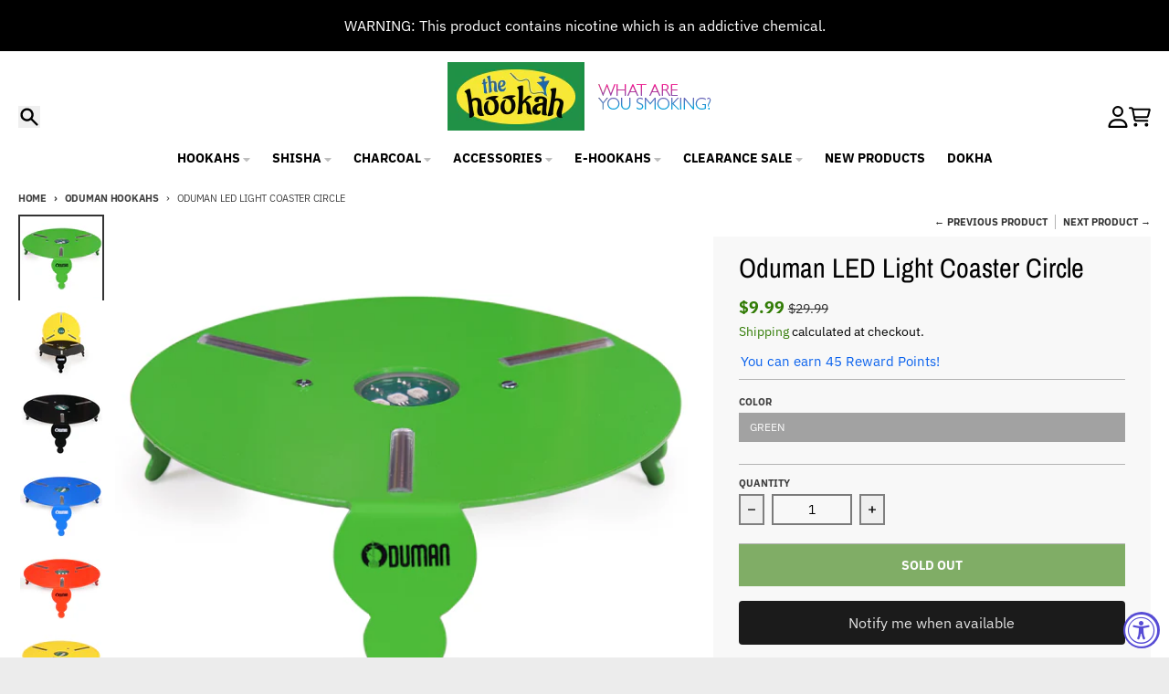

--- FILE ---
content_type: text/html; charset=utf-8
request_url: https://www.thehookah.com/collections/oduman-hookahs/products/oduman-led-light-coaster-circle
body_size: 40903
content:
<!doctype html>
<html class="no-js"
  lang="en"
  dir="ltr"
  
>
  <head>
    <meta charset="utf-8">
    <meta http-equiv="X-UA-Compatible" content="IE=edge">
    <meta name="viewport" content="width=device-width,initial-scale=1">
    <meta name="theme-color" content="#327c06">
    <link rel="canonical" href="https://www.thehookah.com/products/oduman-led-light-coaster-circle"><link rel="preconnect" href="https://fonts.shopifycdn.com" crossorigin><script async crossorigin fetchpriority="high" src="/cdn/shopifycloud/importmap-polyfill/es-modules-shim.2.4.0.js"></script>
<script type="importmap">
{
  "imports": {
    "components/cart-agreement": "//www.thehookah.com/cdn/shop/t/52/assets/cart-agreement.js?v=167239857181412162501765574980",
    "components/cart-discount": "//www.thehookah.com/cdn/shop/t/52/assets/cart-discount.js?v=60197003633255347831765574980",
    "components/cart-drawer": "//www.thehookah.com/cdn/shop/t/52/assets/cart-drawer.js?v=164129680141917736511765574980",
    "components/cart-drawer-items": "//www.thehookah.com/cdn/shop/t/52/assets/cart-drawer-items.js?v=31327834629315868941765574980",
    "components/cart-items": "//www.thehookah.com/cdn/shop/t/52/assets/cart-items.js?v=141966329682371576111765574980",
    "components/cart-note": "//www.thehookah.com/cdn/shop/t/52/assets/cart-note.js?v=76200490911461506611765574980",
    "components/cart-notification": "//www.thehookah.com/cdn/shop/t/52/assets/cart-notification.js?v=6558809016176608711765574980",
    "components/cart-remove-button": "//www.thehookah.com/cdn/shop/t/52/assets/cart-remove-button.js?v=150604536884164798081765574980",
    "components/collection-drawer": "//www.thehookah.com/cdn/shop/t/52/assets/collection-drawer.js?v=69589782914113840151765574980",
    "components/collection-slider-component": "//www.thehookah.com/cdn/shop/t/52/assets/collection-slider-component.js?v=56446251419052591951765574980",
    "components/collection-sort": "//www.thehookah.com/cdn/shop/t/52/assets/collection-sort.js?v=174564436997220731601765574980",
    "components/disclosure-form": "//www.thehookah.com/cdn/shop/t/52/assets/disclosure-form.js?v=115418443930130959701765574980",
    "components/disclosure-item": "//www.thehookah.com/cdn/shop/t/52/assets/disclosure-item.js?v=132517378937107280641765574980",
    "components/disclosure-menu": "//www.thehookah.com/cdn/shop/t/52/assets/disclosure-menu.js?v=79763266821677663251765574980",
    "components/filter-button": "//www.thehookah.com/cdn/shop/t/52/assets/filter-button.js?v=131073634174938851481765574980",
    "components/filter-remove": "//www.thehookah.com/cdn/shop/t/52/assets/filter-remove.js?v=132919914925816435871765574980",
    "components/gift-card-recipient": "//www.thehookah.com/cdn/shop/t/52/assets/gift-card-recipient.js?v=72568388049983170981765574980",
    "components/header-section": "//www.thehookah.com/cdn/shop/t/52/assets/header-section.js?v=12638157308396073911765574980",
    "components/header-top-section": "//www.thehookah.com/cdn/shop/t/52/assets/header-top-section.js?v=176990514786159330261765574980",
    "components/looks-item": "//www.thehookah.com/cdn/shop/t/52/assets/looks-item.js?v=113148507884085047671765574980",
    "components/map-object": "//www.thehookah.com/cdn/shop/t/52/assets/map-object.js?v=73586935793077694291765574980",
    "components/media-slideshow": "//www.thehookah.com/cdn/shop/t/52/assets/media-slideshow.js?v=69405338222088241801765574980",
    "components/modal-predictive-search": "//www.thehookah.com/cdn/shop/t/52/assets/modal-predictive-search.js?v=165015635035277537091765574980",
    "components/password-modal": "//www.thehookah.com/cdn/shop/t/52/assets/password-modal.js?v=78560908955236035351765574980",
    "components/pickup-availability": "//www.thehookah.com/cdn/shop/t/52/assets/pickup-availability.js?v=57859520205103608471765574980",
    "components/pickup-availability-drawer": "//www.thehookah.com/cdn/shop/t/52/assets/pickup-availability-drawer.js?v=4554598758359931051765574980",
    "components/popup-modal": "//www.thehookah.com/cdn/shop/t/52/assets/popup-modal.js?v=42297476681901863851765574980",
    "components/predictive-search": "//www.thehookah.com/cdn/shop/t/52/assets/predictive-search.js?v=111461204983780658641765574980",
    "components/product-card": "//www.thehookah.com/cdn/shop/t/52/assets/product-card.js?v=175910880441109325121765574980",
    "components/product-details-modal": "//www.thehookah.com/cdn/shop/t/52/assets/product-details-modal.js?v=114762301379205809131765574980",
    "components/product-form": "//www.thehookah.com/cdn/shop/t/52/assets/product-form.js?v=41284858857310940651765574980",
    "components/product-model": "//www.thehookah.com/cdn/shop/t/52/assets/product-model.js?v=24093562005154662591765574980",
    "components/product-recommendations": "//www.thehookah.com/cdn/shop/t/52/assets/product-recommendations.js?v=21901023896461974381765574980",
    "components/promo-section": "//www.thehookah.com/cdn/shop/t/52/assets/promo-section.js?v=69263269702463381351765574980",
    "components/quantity-select": "//www.thehookah.com/cdn/shop/t/52/assets/quantity-select.js?v=13464306760327721431765574980",
    "components/slideshow-component": "//www.thehookah.com/cdn/shop/t/52/assets/slideshow-component.js?v=102328192735069646401765574980",
    "components/swatch-radios": "//www.thehookah.com/cdn/shop/t/52/assets/swatch-radios.js?v=154797058231753460161765574980",
    "components/testimonials-component": "//www.thehookah.com/cdn/shop/t/52/assets/testimonials-component.js?v=135369977917461195041765574980",
    "components/variant-radios": "//www.thehookah.com/cdn/shop/t/52/assets/variant-radios.js?v=149392172188973618671765574980",
    "components/variant-selects": "//www.thehookah.com/cdn/shop/t/52/assets/variant-selects.js?v=87115257661414225281765574980",
    "components/video-background": "//www.thehookah.com/cdn/shop/t/52/assets/video-background.js?v=56955393699333596111765574980",
    "components/video-background-object": "//www.thehookah.com/cdn/shop/t/52/assets/video-background-object.js?v=184236180322673200241765574980",
    "components/video-object": "//www.thehookah.com/cdn/shop/t/52/assets/video-object.js?v=108130869544465210471765574980",
    "general/customers": "//www.thehookah.com/cdn/shop/t/52/assets/customers.js?v=8832344143998240901765574980",
    "general/main": "//www.thehookah.com/cdn/shop/t/52/assets/main.js?v=85229773731255931641765574980",
    "helpers/customer-address": "//www.thehookah.com/cdn/shop/t/52/assets/customer-address.js?v=112364926177382173411765574980",
    "helpers/shopify-common": "//www.thehookah.com/cdn/shop/t/52/assets/shopify-common.js?v=19821472356051728981765574980",
    "main/modulepreload-polyfill": "//www.thehookah.com/cdn/shop/t/52/assets/modulepreload-polyfill.js?v=19377221807360828741765574980",
    "vendors/focus-trap.esm": "//www.thehookah.com/cdn/shop/t/52/assets/focus-trap.esm.js?v=163201744122638342011765574980",
    "vendors/index.es": "//www.thehookah.com/cdn/shop/t/52/assets/index.es.js?v=105942668975288713691765574980",
    "vendors/index.esm": "//www.thehookah.com/cdn/shop/t/52/assets/index.esm.js?v=113878513784045422051765574980",
    "vendors/js.cookie": "//www.thehookah.com/cdn/shop/t/52/assets/js.cookie.js?v=107371116917486734681765574980",
    "vendors/splide.esm": "//www.thehookah.com/cdn/shop/t/52/assets/splide.esm.js?v=78394215576478640511765574980",
    "vendors/vidim": "//www.thehookah.com/cdn/shop/t/52/assets/vidim.js?v=136103658296401598581765574980"
  }
}
</script><script>
  window.theme = {
    shopUrl: 'https://www.thehookah.com',
    routes: {
      root_url: '/',
      account_url: '/account',
      account_login_url: '/account/login',
      account_logout_url: '/account/logout',
      account_recover_url: '/account/recover',
      account_register_url: '/account/register',
      account_addresses_url: '/account/addresses',
      collections_url: '/collections',
      all_products_collection_url: '/collections/all',
      search_url: '/search',
      cart_url: '/cart',
      cart_update_url: '/cart/update',
      cart_add_url: '/cart/add',
      cart_change_url: '/cart/change',
      cart_clear_url: '/cart/clear',
      product_recommendations_url: '/recommendations/products',
      predictive_search_url: '/search/suggest'
    },
    info: { name: 'District' },
    strings: {
      addToCart: `Add to cart`,
      preOrder: `Pre-Order`,
      soldOut: `Sold out`,
      unavailable: `Unavailable`,
      addressError: `Error looking up that address`,
      addressNoResults: `No results for that address`,
      addressQueryLimit: `You have exceeded the Google API usage limit. Consider upgrading to a <a href="https://developers.google.com/maps/premium/usage-limits">Premium Plan</a>.`,
      authError: `There was a problem authenticating your Google Maps account.`,
      unitPrice: `Unit price`,
      unitPriceSeparator: `per`,
      previous: `Previous slide`,
      next: `Next slide`,
    },
    cartStrings: {
      error: `There was an error while updating your cart. Please try again.`,
      quantityError: `You can only add [quantity] of this item to your cart.`,
      discountApplied: `Discount code applied`,
      discountRemoved: `Discount code removed`,
      discountAlreadyApplied: `Discount code is already applied`,
      discountInvalid: `Discount code is invalid or not applicable`,
      discountApplyError: `Unable to apply discount code`,
      discountRemoveError: `Unable to remove discount code`,
      discountApplyFailed: `Failed to apply discount`,
      discountRemoveFailed: `Failed to remove discount`,
    },
    accessiblityStrings: {
      giftCardRecipientExpanded: `Gift card recipient form expanded`,
      giftCardRecipientCollapsed: `Gift card recipient form collapsed`,
    },
    settings: {
      cartType: 'preview'
    },
    pageType: `product`,
    customer: false,
    moneyFormat: "${{amount}}",
    ajaxCartEnable: true,
    cartData: {"note":null,"attributes":{},"original_total_price":0,"total_price":0,"total_discount":0,"total_weight":0.0,"item_count":0,"items":[],"requires_shipping":false,"currency":"USD","items_subtotal_price":0,"cart_level_discount_applications":[],"checkout_charge_amount":0},
    mobileBreakpoint: 768,
    packages: [],
    market: "us",
  };
  // Publish / Subscribe
  const PUB_SUB_EVENTS = {
    cartUpdate: 'cart-update',
    quantityUpdate: 'quantity-update',
    variantChange: 'variant-change',
    cartError: 'cart-error',
    sectionRefreshed: 'section-refreshed',
  };
  const SECTION_REFRESHED_RESOURCE_TYPE = {
    product: 'product'
  }
  let subscribers = {};

  function subscribe(eventName, callback) {
    if (subscribers[eventName] === undefined) {
      subscribers[eventName] = [];
    }

    subscribers[eventName] = [...subscribers[eventName], callback];

    return function unsubscribe() {
      subscribers[eventName] = subscribers[eventName].filter((cb) => {
        return cb !== callback;
      });
    };
  }

  function publish(eventName, data) {
    if (subscribers[eventName]) {
      subscribers[eventName].forEach((callback) => {
        callback(data);
      });
    }
  }
  document.documentElement.className = document.documentElement.className.replace('no-js', 'js');
</script>


  <script src="//www.thehookah.com/cdn/shop/t/52/assets/main.js?v=85229773731255931641765574980" type="module" crossorigin="anonymous"></script>
  <link rel="modulepreload" href="//www.thehookah.com/cdn/shop/t/52/assets/modulepreload-polyfill.js?v=19377221807360828741765574980" crossorigin="anonymous">

<link rel="apple-touch-icon" sizes="180x180" href="//www.thehookah.com/cdn/shop/files/checkout_logo_21.png?crop=center&height=180&v=1613152319&width=180">
      <link rel="icon" type="image/png" href="//www.thehookah.com/cdn/shop/files/checkout_logo_21.png?crop=center&height=32&v=1613152319&width=32"><title>Oduman LED Light Coaster Circle</title><meta name="description" content="Oduman LED Light Coaster Circle"><meta property="og:site_name" content="TheHookah.com">
<meta property="og:url" content="https://www.thehookah.com/products/oduman-led-light-coaster-circle">
<meta property="og:title" content="Oduman LED Light Coaster Circle">
<meta property="og:type" content="product">
<meta property="og:description" content="Oduman LED Light Coaster Circle"><meta property="og:image" content="http://www.thehookah.com/cdn/shop/products/Oduman_LED_Ligth_Coaster_Circle_GREEN.png?v=1700700955">
  <meta property="og:image:secure_url" content="https://www.thehookah.com/cdn/shop/products/Oduman_LED_Ligth_Coaster_Circle_GREEN.png?v=1700700955">
  <meta property="og:image:width" content="600">
  <meta property="og:image:height" content="600"><meta property="og:price:amount" content="9.99">
  <meta property="og:price:currency" content="USD"><meta name="twitter:card" content="summary_large_image">
<meta name="twitter:title" content="Oduman LED Light Coaster Circle">
<meta name="twitter:description" content="Oduman LED Light Coaster Circle">
<script>window.performance && window.performance.mark && window.performance.mark('shopify.content_for_header.start');</script><meta name="google-site-verification" content="U4Hi0avP5Z5uOrXM7qhXYjmYVwnWA2l9pBnCQj5i090">
<meta id="shopify-digital-wallet" name="shopify-digital-wallet" content="/15018230/digital_wallets/dialog">
<link rel="alternate" type="application/json+oembed" href="https://www.thehookah.com/products/oduman-led-light-coaster-circle.oembed">
<script async="async" src="/checkouts/internal/preloads.js?locale=en-US"></script>
<script id="shopify-features" type="application/json">{"accessToken":"8909ae2b44b75f2ec376715838a717e1","betas":["rich-media-storefront-analytics"],"domain":"www.thehookah.com","predictiveSearch":true,"shopId":15018230,"locale":"en"}</script>
<script>var Shopify = Shopify || {};
Shopify.shop = "thehookah-com.myshopify.com";
Shopify.locale = "en";
Shopify.currency = {"active":"USD","rate":"1.0"};
Shopify.country = "US";
Shopify.theme = {"name":"District Theme Updated With Custom","id":174053851383,"schema_name":"District","schema_version":"7.1.1","theme_store_id":735,"role":"main"};
Shopify.theme.handle = "null";
Shopify.theme.style = {"id":null,"handle":null};
Shopify.cdnHost = "www.thehookah.com/cdn";
Shopify.routes = Shopify.routes || {};
Shopify.routes.root = "/";</script>
<script type="module">!function(o){(o.Shopify=o.Shopify||{}).modules=!0}(window);</script>
<script>!function(o){function n(){var o=[];function n(){o.push(Array.prototype.slice.apply(arguments))}return n.q=o,n}var t=o.Shopify=o.Shopify||{};t.loadFeatures=n(),t.autoloadFeatures=n()}(window);</script>
<script id="shop-js-analytics" type="application/json">{"pageType":"product"}</script>
<script defer="defer" async type="module" src="//www.thehookah.com/cdn/shopifycloud/shop-js/modules/v2/client.init-shop-cart-sync_BT-GjEfc.en.esm.js"></script>
<script defer="defer" async type="module" src="//www.thehookah.com/cdn/shopifycloud/shop-js/modules/v2/chunk.common_D58fp_Oc.esm.js"></script>
<script defer="defer" async type="module" src="//www.thehookah.com/cdn/shopifycloud/shop-js/modules/v2/chunk.modal_xMitdFEc.esm.js"></script>
<script type="module">
  await import("//www.thehookah.com/cdn/shopifycloud/shop-js/modules/v2/client.init-shop-cart-sync_BT-GjEfc.en.esm.js");
await import("//www.thehookah.com/cdn/shopifycloud/shop-js/modules/v2/chunk.common_D58fp_Oc.esm.js");
await import("//www.thehookah.com/cdn/shopifycloud/shop-js/modules/v2/chunk.modal_xMitdFEc.esm.js");

  window.Shopify.SignInWithShop?.initShopCartSync?.({"fedCMEnabled":true,"windoidEnabled":true});

</script>
<script>(function() {
  var isLoaded = false;
  function asyncLoad() {
    if (isLoaded) return;
    isLoaded = true;
    var urls = ["https:\/\/loox.io\/widget\/V1oexGlAW\/loox.js?shop=thehookah-com.myshopify.com","https:\/\/cdn.recovermycart.com\/scripts\/CartJS_v2.min.js?shop=thehookah-com.myshopify.com\u0026shop=thehookah-com.myshopify.com","https:\/\/static.loloyal.com\/boom-cend\/entry-js\/boom-cend.js?shop=thehookah-com.myshopify.com"];
    for (var i = 0; i < urls.length; i++) {
      var s = document.createElement('script');
      s.type = 'text/javascript';
      s.async = true;
      s.src = urls[i];
      var x = document.getElementsByTagName('script')[0];
      x.parentNode.insertBefore(s, x);
    }
  };
  if(window.attachEvent) {
    window.attachEvent('onload', asyncLoad);
  } else {
    window.addEventListener('load', asyncLoad, false);
  }
})();</script>
<script id="__st">var __st={"a":15018230,"offset":-21600,"reqid":"238212f5-c229-4370-ad0a-e7a3bae4e3b0-1769058881","pageurl":"www.thehookah.com\/collections\/oduman-hookahs\/products\/oduman-led-light-coaster-circle","u":"f5aabe8af8ba","p":"product","rtyp":"product","rid":7828632776};</script>
<script>window.ShopifyPaypalV4VisibilityTracking = true;</script>
<script id="captcha-bootstrap">!function(){'use strict';const t='contact',e='account',n='new_comment',o=[[t,t],['blogs',n],['comments',n],[t,'customer']],c=[[e,'customer_login'],[e,'guest_login'],[e,'recover_customer_password'],[e,'create_customer']],r=t=>t.map((([t,e])=>`form[action*='/${t}']:not([data-nocaptcha='true']) input[name='form_type'][value='${e}']`)).join(','),a=t=>()=>t?[...document.querySelectorAll(t)].map((t=>t.form)):[];function s(){const t=[...o],e=r(t);return a(e)}const i='password',u='form_key',d=['recaptcha-v3-token','g-recaptcha-response','h-captcha-response',i],f=()=>{try{return window.sessionStorage}catch{return}},m='__shopify_v',_=t=>t.elements[u];function p(t,e,n=!1){try{const o=window.sessionStorage,c=JSON.parse(o.getItem(e)),{data:r}=function(t){const{data:e,action:n}=t;return t[m]||n?{data:e,action:n}:{data:t,action:n}}(c);for(const[e,n]of Object.entries(r))t.elements[e]&&(t.elements[e].value=n);n&&o.removeItem(e)}catch(o){console.error('form repopulation failed',{error:o})}}const l='form_type',E='cptcha';function T(t){t.dataset[E]=!0}const w=window,h=w.document,L='Shopify',v='ce_forms',y='captcha';let A=!1;((t,e)=>{const n=(g='f06e6c50-85a8-45c8-87d0-21a2b65856fe',I='https://cdn.shopify.com/shopifycloud/storefront-forms-hcaptcha/ce_storefront_forms_captcha_hcaptcha.v1.5.2.iife.js',D={infoText:'Protected by hCaptcha',privacyText:'Privacy',termsText:'Terms'},(t,e,n)=>{const o=w[L][v],c=o.bindForm;if(c)return c(t,g,e,D).then(n);var r;o.q.push([[t,g,e,D],n]),r=I,A||(h.body.append(Object.assign(h.createElement('script'),{id:'captcha-provider',async:!0,src:r})),A=!0)});var g,I,D;w[L]=w[L]||{},w[L][v]=w[L][v]||{},w[L][v].q=[],w[L][y]=w[L][y]||{},w[L][y].protect=function(t,e){n(t,void 0,e),T(t)},Object.freeze(w[L][y]),function(t,e,n,w,h,L){const[v,y,A,g]=function(t,e,n){const i=e?o:[],u=t?c:[],d=[...i,...u],f=r(d),m=r(i),_=r(d.filter((([t,e])=>n.includes(e))));return[a(f),a(m),a(_),s()]}(w,h,L),I=t=>{const e=t.target;return e instanceof HTMLFormElement?e:e&&e.form},D=t=>v().includes(t);t.addEventListener('submit',(t=>{const e=I(t);if(!e)return;const n=D(e)&&!e.dataset.hcaptchaBound&&!e.dataset.recaptchaBound,o=_(e),c=g().includes(e)&&(!o||!o.value);(n||c)&&t.preventDefault(),c&&!n&&(function(t){try{if(!f())return;!function(t){const e=f();if(!e)return;const n=_(t);if(!n)return;const o=n.value;o&&e.removeItem(o)}(t);const e=Array.from(Array(32),(()=>Math.random().toString(36)[2])).join('');!function(t,e){_(t)||t.append(Object.assign(document.createElement('input'),{type:'hidden',name:u})),t.elements[u].value=e}(t,e),function(t,e){const n=f();if(!n)return;const o=[...t.querySelectorAll(`input[type='${i}']`)].map((({name:t})=>t)),c=[...d,...o],r={};for(const[a,s]of new FormData(t).entries())c.includes(a)||(r[a]=s);n.setItem(e,JSON.stringify({[m]:1,action:t.action,data:r}))}(t,e)}catch(e){console.error('failed to persist form',e)}}(e),e.submit())}));const S=(t,e)=>{t&&!t.dataset[E]&&(n(t,e.some((e=>e===t))),T(t))};for(const o of['focusin','change'])t.addEventListener(o,(t=>{const e=I(t);D(e)&&S(e,y())}));const B=e.get('form_key'),M=e.get(l),P=B&&M;t.addEventListener('DOMContentLoaded',(()=>{const t=y();if(P)for(const e of t)e.elements[l].value===M&&p(e,B);[...new Set([...A(),...v().filter((t=>'true'===t.dataset.shopifyCaptcha))])].forEach((e=>S(e,t)))}))}(h,new URLSearchParams(w.location.search),n,t,e,['guest_login'])})(!0,!0)}();</script>
<script integrity="sha256-4kQ18oKyAcykRKYeNunJcIwy7WH5gtpwJnB7kiuLZ1E=" data-source-attribution="shopify.loadfeatures" defer="defer" src="//www.thehookah.com/cdn/shopifycloud/storefront/assets/storefront/load_feature-a0a9edcb.js" crossorigin="anonymous"></script>
<script data-source-attribution="shopify.dynamic_checkout.dynamic.init">var Shopify=Shopify||{};Shopify.PaymentButton=Shopify.PaymentButton||{isStorefrontPortableWallets:!0,init:function(){window.Shopify.PaymentButton.init=function(){};var t=document.createElement("script");t.src="https://www.thehookah.com/cdn/shopifycloud/portable-wallets/latest/portable-wallets.en.js",t.type="module",document.head.appendChild(t)}};
</script>
<script data-source-attribution="shopify.dynamic_checkout.buyer_consent">
  function portableWalletsHideBuyerConsent(e){var t=document.getElementById("shopify-buyer-consent"),n=document.getElementById("shopify-subscription-policy-button");t&&n&&(t.classList.add("hidden"),t.setAttribute("aria-hidden","true"),n.removeEventListener("click",e))}function portableWalletsShowBuyerConsent(e){var t=document.getElementById("shopify-buyer-consent"),n=document.getElementById("shopify-subscription-policy-button");t&&n&&(t.classList.remove("hidden"),t.removeAttribute("aria-hidden"),n.addEventListener("click",e))}window.Shopify?.PaymentButton&&(window.Shopify.PaymentButton.hideBuyerConsent=portableWalletsHideBuyerConsent,window.Shopify.PaymentButton.showBuyerConsent=portableWalletsShowBuyerConsent);
</script>
<script data-source-attribution="shopify.dynamic_checkout.cart.bootstrap">document.addEventListener("DOMContentLoaded",(function(){function t(){return document.querySelector("shopify-accelerated-checkout-cart, shopify-accelerated-checkout")}if(t())Shopify.PaymentButton.init();else{new MutationObserver((function(e,n){t()&&(Shopify.PaymentButton.init(),n.disconnect())})).observe(document.body,{childList:!0,subtree:!0})}}));
</script>
<script id='scb4127' type='text/javascript' async='' src='https://www.thehookah.com/cdn/shopifycloud/privacy-banner/storefront-banner.js'></script>
<script>window.performance && window.performance.mark && window.performance.mark('shopify.content_for_header.end');</script>
<style data-shopify>
@font-face {
  font-family: "IBM Plex Sans";
  font-weight: 400;
  font-style: normal;
  font-display: swap;
  src: url("//www.thehookah.com/cdn/fonts/ibm_plex_sans/ibmplexsans_n4.4633946c9236bd5cc5d0394ad07b807eb7ca1b32.woff2") format("woff2"),
       url("//www.thehookah.com/cdn/fonts/ibm_plex_sans/ibmplexsans_n4.6c6923eb6151e62a09e8a1ff83eaa1ce2a563a30.woff") format("woff");
}
@font-face {
  font-family: "IBM Plex Sans";
  font-weight: 700;
  font-style: normal;
  font-display: swap;
  src: url("//www.thehookah.com/cdn/fonts/ibm_plex_sans/ibmplexsans_n7.a8d2465074d254d8c167d5599b02fc2f97912fc9.woff2") format("woff2"),
       url("//www.thehookah.com/cdn/fonts/ibm_plex_sans/ibmplexsans_n7.75e7a78a86c7afd1eb5becd99b7802136f0ed528.woff") format("woff");
}
@font-face {
  font-family: "IBM Plex Sans";
  font-weight: 400;
  font-style: italic;
  font-display: swap;
  src: url("//www.thehookah.com/cdn/fonts/ibm_plex_sans/ibmplexsans_i4.ef77720fc4c9ae616083d1ac737f976e4c15f75b.woff2") format("woff2"),
       url("//www.thehookah.com/cdn/fonts/ibm_plex_sans/ibmplexsans_i4.76cc8914ac99481bd93e34f8998da7b57a578a71.woff") format("woff");
}
@font-face {
  font-family: "IBM Plex Sans";
  font-weight: 700;
  font-style: italic;
  font-display: swap;
  src: url("//www.thehookah.com/cdn/fonts/ibm_plex_sans/ibmplexsans_i7.25100a51254494cece6de9741984bfb7fb22bafb.woff2") format("woff2"),
       url("//www.thehookah.com/cdn/fonts/ibm_plex_sans/ibmplexsans_i7.7da61352825d18bb0287d7bc79067d47efc4fdda.woff") format("woff");
}
@font-face {
  font-family: "Archivo Narrow";
  font-weight: 400;
  font-style: normal;
  font-display: swap;
  src: url("//www.thehookah.com/cdn/fonts/archivo_narrow/archivonarrow_n4.5c3bab850a22055c235cf940f895d873a8689d70.woff2") format("woff2"),
       url("//www.thehookah.com/cdn/fonts/archivo_narrow/archivonarrow_n4.ea12dd22d3319d164475c1d047ae8f973041a9ff.woff") format("woff");
}
@font-face {
  font-family: "Archivo Narrow";
  font-weight: 700;
  font-style: normal;
  font-display: swap;
  src: url("//www.thehookah.com/cdn/fonts/archivo_narrow/archivonarrow_n7.c049bee49aa92b4cfee86dd4e79c9194b8519e2b.woff2") format("woff2"),
       url("//www.thehookah.com/cdn/fonts/archivo_narrow/archivonarrow_n7.89eabe3e1f3044c02b965aa5ad3e57c9e898709d.woff") format("woff");
}
@font-face {
  font-family: "IBM Plex Sans";
  font-weight: 400;
  font-style: normal;
  font-display: swap;
  src: url("//www.thehookah.com/cdn/fonts/ibm_plex_sans/ibmplexsans_n4.4633946c9236bd5cc5d0394ad07b807eb7ca1b32.woff2") format("woff2"),
       url("//www.thehookah.com/cdn/fonts/ibm_plex_sans/ibmplexsans_n4.6c6923eb6151e62a09e8a1ff83eaa1ce2a563a30.woff") format("woff");
}
@font-face {
  font-family: "IBM Plex Sans";
  font-weight: 700;
  font-style: normal;
  font-display: swap;
  src: url("//www.thehookah.com/cdn/fonts/ibm_plex_sans/ibmplexsans_n7.a8d2465074d254d8c167d5599b02fc2f97912fc9.woff2") format("woff2"),
       url("//www.thehookah.com/cdn/fonts/ibm_plex_sans/ibmplexsans_n7.75e7a78a86c7afd1eb5becd99b7802136f0ed528.woff") format("woff");
}
:root {
    --base-font-size: 16px;
    --body-font-family: "IBM Plex Sans", sans-serif;
    --heading-font-family: "Archivo Narrow", sans-serif;
    --navigation-font-family: "IBM Plex Sans", sans-serif;
    --body-style: normal;
    --body-weight: 400;
    --body-weight-bolder: 700;
    --heading-style: normal;
    --heading-weight: 400;
    --heading-weight-bolder: 700;
    --heading-capitalize: none;
    --navigation-style: normal;
    --navigation-weight: 400;
    --navigation-weight-bolder: 700;--primary-text-color: #000000;
    --primary-title-color: #000000;
    --primary-accent-color: #327c06;
    --primary-accent-color-80: rgba(50, 124, 6, 0.8);
    --primary-accent-text-color: #ffffff;
    --primary-background-color: #ffffff;
    --primary-background-color-75: rgba(255, 255, 255, 0.8);
    --primary-secondary-background-color: #f8f8f8;
    --primary-secondary-background-color-50: #fcfcfc;
    --primary-section-border-color: #ededed;
    --primary-text-color-05: #f2f2f2;
    --primary-text-color-10: #e6e6e6;
    --primary-text-color-20: #cccccc;
    --primary-text-color-30: #b3b3b3;
    --primary-text-color-40: #999999;
    --primary-text-color-50: #808080;
    --primary-text-color-60: #666666;
    --primary-text-color-70: #4d4d4d;
    --primary-text-color-80: #333333;
    --primary-text-color-90: #191919;
    --section-text-color: #000000;
    --section-text-color-75: rgba(0, 0, 0, 0.75);
    --section-text-color-50: rgba(0, 0, 0, 0.5);
    --section-title-color: #000000;
    --section-accent-color: #327c06;
    --section-accent-text-color: #ffffff;
    --section-accent-hover-color: #286405;
    --section-overlay-color: transparent;
    --section-overlay-hover-color: transparent;
    --section-background-color: #ffffff; 
    --section-primary-border-color: #000000;
    --modal-background-color: #000000;--max-width-screen: 1280px;
    --max-width-header: 1280px;
    --spacing-section: 4rem;
    --spacing-section-half: 2rem;
    --spacing-rail: 1.25rem;
    --text-align-section: center;--swiper-theme-color: #327c06;
    --duration-default: 200ms;
    --tw-ring-inset: ;
    --tw-blur: ;
    --tw-brightness: ;
    --tw-contrast: ;
    --tw-grayscale: ;
    --tw-hue-rotate: ;
    --tw-invert: ;
    --tw-saturate: ;
    --tw-sepia: ;
    --tw-drop-shadow: ;
    --tw-filter: var(--tw-blur) var(--tw-brightness) var(--tw-contrast) var(--tw-grayscale) var(--tw-hue-rotate) var(--tw-invert) var(--tw-saturate) var(--tw-sepia) var(--tw-drop-shadow);

    --shopify-accelerated-checkout-button-block-size: 46px;
    --shopify-accelerated-checkout-inline-alignment: end;
  }
</style>


  <link href="//www.thehookah.com/cdn/shop/t/52/assets/main-style.css?v=134705298911258947541765574980" rel="stylesheet" type="text/css" media="all" />


<link rel="preload" as="font" href="//www.thehookah.com/cdn/fonts/ibm_plex_sans/ibmplexsans_n4.4633946c9236bd5cc5d0394ad07b807eb7ca1b32.woff2" type="font/woff2" crossorigin><link rel="preload" as="font" href="//www.thehookah.com/cdn/fonts/archivo_narrow/archivonarrow_n4.5c3bab850a22055c235cf940f895d873a8689d70.woff2" type="font/woff2" crossorigin><link rel="preload" as="font" href="//www.thehookah.com/cdn/fonts/ibm_plex_sans/ibmplexsans_n4.4633946c9236bd5cc5d0394ad07b807eb7ca1b32.woff2" type="font/woff2" crossorigin>
  <!-- BEGIN app block: shopify://apps/restock-rooster/blocks/restock-rooster-button/2f682ae2-c8b5-4598-a3ae-4cf8e3ce00af --><script>
  (function () {
    window.backInStock = {};
    window.backInStock.shop = "thehookah-com.myshopify.com";

    
      window.backInStock.productLiquidObject = {"id":7828632776,"title":"Oduman LED Light Coaster Circle","handle":"oduman-led-light-coaster-circle","description":"Oduman LED Light Coaster Circle","published_at":"2021-07-08T19:56:12-05:00","created_at":"2016-09-21T03:32:28-05:00","vendor":"Oduman","type":"Oduman Hookahs","tags":["Glass Hookah Accessories","Hookah Smoke Enhancers"],"price":999,"price_min":999,"price_max":999,"available":false,"price_varies":false,"compare_at_price":2999,"compare_at_price_min":2999,"compare_at_price_max":2999,"compare_at_price_varies":false,"variants":[{"id":25471126408,"title":"Green","option1":"Green","option2":null,"option3":null,"sku":"SKU18174-03","requires_shipping":true,"taxable":true,"featured_image":{"id":16214004808,"product_id":7828632776,"position":1,"created_at":"2016-09-21T03:32:28-05:00","updated_at":"2023-11-22T18:55:55-06:00","alt":"Oduman coaster style led light stand green","width":600,"height":600,"src":"\/\/www.thehookah.com\/cdn\/shop\/products\/Oduman_LED_Ligth_Coaster_Circle_GREEN.png?v=1700700955","variant_ids":[25471126408]},"available":false,"name":"Oduman LED Light Coaster Circle - Green","public_title":"Green","options":["Green"],"price":999,"weight":454,"compare_at_price":2999,"inventory_quantity":0,"inventory_management":"shopify","inventory_policy":"deny","barcode":"","featured_media":{"alt":"Oduman coaster style led light stand green","id":260268359735,"position":1,"preview_image":{"aspect_ratio":1.0,"height":600,"width":600,"src":"\/\/www.thehookah.com\/cdn\/shop\/products\/Oduman_LED_Ligth_Coaster_Circle_GREEN.png?v=1700700955"}},"requires_selling_plan":false,"selling_plan_allocations":[]}],"images":["\/\/www.thehookah.com\/cdn\/shop\/products\/Oduman_LED_Ligth_Coaster_Circle_GREEN.png?v=1700700955","\/\/www.thehookah.com\/cdn\/shop\/products\/MultiPics-6_8d4054da-ac66-4692-ad7b-85a9dfd5d5f4.png?v=1700700955","\/\/www.thehookah.com\/cdn\/shop\/products\/Oduman_LED_Ligth_Coaster_Circle_BLACK.png?v=1700700955","\/\/www.thehookah.com\/cdn\/shop\/products\/Oduman_LED_Ligth_Coaster_Circle_BLUE.png?v=1700700955","\/\/www.thehookah.com\/cdn\/shop\/products\/Oduman_LED_Ligth_Coaster_Circle_RED.png?v=1491637218","\/\/www.thehookah.com\/cdn\/shop\/products\/Oduman_LED_Ligth_Coaster_Circle_YELLOW.png?v=1491637220"],"featured_image":"\/\/www.thehookah.com\/cdn\/shop\/products\/Oduman_LED_Ligth_Coaster_Circle_GREEN.png?v=1700700955","options":["Color"],"media":[{"alt":"Oduman coaster style led light stand green","id":260268359735,"position":1,"preview_image":{"aspect_ratio":1.0,"height":600,"width":600,"src":"\/\/www.thehookah.com\/cdn\/shop\/products\/Oduman_LED_Ligth_Coaster_Circle_GREEN.png?v=1700700955"},"aspect_ratio":1.0,"height":600,"media_type":"image","src":"\/\/www.thehookah.com\/cdn\/shop\/products\/Oduman_LED_Ligth_Coaster_Circle_GREEN.png?v=1700700955","width":600},{"alt":"Oduman coaster style led light stand yellow, black","id":260268261431,"position":2,"preview_image":{"aspect_ratio":1.0,"height":600,"width":600,"src":"\/\/www.thehookah.com\/cdn\/shop\/products\/MultiPics-6_8d4054da-ac66-4692-ad7b-85a9dfd5d5f4.png?v=1700700955"},"aspect_ratio":1.0,"height":600,"media_type":"image","src":"\/\/www.thehookah.com\/cdn\/shop\/products\/MultiPics-6_8d4054da-ac66-4692-ad7b-85a9dfd5d5f4.png?v=1700700955","width":600},{"alt":"Oduman coaster style led light stand black","id":260268294199,"position":3,"preview_image":{"aspect_ratio":1.0,"height":600,"width":600,"src":"\/\/www.thehookah.com\/cdn\/shop\/products\/Oduman_LED_Ligth_Coaster_Circle_BLACK.png?v=1700700955"},"aspect_ratio":1.0,"height":600,"media_type":"image","src":"\/\/www.thehookah.com\/cdn\/shop\/products\/Oduman_LED_Ligth_Coaster_Circle_BLACK.png?v=1700700955","width":600},{"alt":"Oduman coaster style led light stand blue","id":260268326967,"position":4,"preview_image":{"aspect_ratio":1.0,"height":600,"width":600,"src":"\/\/www.thehookah.com\/cdn\/shop\/products\/Oduman_LED_Ligth_Coaster_Circle_BLUE.png?v=1700700955"},"aspect_ratio":1.0,"height":600,"media_type":"image","src":"\/\/www.thehookah.com\/cdn\/shop\/products\/Oduman_LED_Ligth_Coaster_Circle_BLUE.png?v=1700700955","width":600},{"alt":"Oduman coaster style led light stand red","id":260268392503,"position":5,"preview_image":{"aspect_ratio":1.0,"height":600,"width":600,"src":"\/\/www.thehookah.com\/cdn\/shop\/products\/Oduman_LED_Ligth_Coaster_Circle_RED.png?v=1491637218"},"aspect_ratio":1.0,"height":600,"media_type":"image","src":"\/\/www.thehookah.com\/cdn\/shop\/products\/Oduman_LED_Ligth_Coaster_Circle_RED.png?v=1491637218","width":600},{"alt":"Oduman coaster style led light stand yellow","id":260268425271,"position":6,"preview_image":{"aspect_ratio":1.0,"height":600,"width":600,"src":"\/\/www.thehookah.com\/cdn\/shop\/products\/Oduman_LED_Ligth_Coaster_Circle_YELLOW.png?v=1491637220"},"aspect_ratio":1.0,"height":600,"media_type":"image","src":"\/\/www.thehookah.com\/cdn\/shop\/products\/Oduman_LED_Ligth_Coaster_Circle_YELLOW.png?v=1491637220","width":600}],"requires_selling_plan":false,"selling_plan_groups":[],"content":"Oduman LED Light Coaster Circle"};
      window.backInStock.productLiquidObject.variants_count = 1;

      
      window.backInStock.productLiquidObject.variantsExtraDetails = [
        
          {
            "id": 25471126408,
            "title": "Green",
            "available": false,
            "inventory_management": "shopify",
            "inventory_policy": "deny",
            "inventory_quantity": 0,
            "store_availabilities": []
          }
        
      ];
    

    
      window.backInStock.productsInCollectionLiquidObject = [{"id":7828630664,"title":"Oduman Hookah N1 Matte","handle":"oduman-hookah-n1-matt","description":"Oduman Hookah N1 Matte (Bowl Not Included)","published_at":"2016-09-21T03:32:00-05:00","created_at":"2016-09-21T03:32:07-05:00","vendor":"Oduman","type":"Oduman Hookahs","tags":["All Hookahs"],"price":23499,"price_min":23499,"price_max":23499,"available":false,"price_varies":false,"compare_at_price":null,"compare_at_price_min":0,"compare_at_price_max":0,"compare_at_price_varies":false,"variants":[{"id":25471120520,"title":"Default","option1":"Default","option2":null,"option3":null,"sku":"SKU181681","requires_shipping":true,"taxable":true,"featured_image":null,"available":false,"name":"Oduman Hookah N1 Matte","public_title":null,"options":["Default"],"price":23499,"weight":3175,"compare_at_price":null,"inventory_quantity":0,"inventory_management":"shopify","inventory_policy":"deny","barcode":"","requires_selling_plan":false,"selling_plan_allocations":[]}],"images":["\/\/www.thehookah.com\/cdn\/shop\/products\/Oduman_Hookah_N1_Matt_W.jpg?v=1492487738","\/\/www.thehookah.com\/cdn\/shop\/products\/Oduman_Hookah_N1_Matt_jpg.jpg?v=1492487738"],"featured_image":"\/\/www.thehookah.com\/cdn\/shop\/products\/Oduman_Hookah_N1_Matt_W.jpg?v=1492487738","options":["Title"],"media":[{"alt":"Oduman Hookah N1 Matte - TheHookah.com","id":260267900983,"position":1,"preview_image":{"aspect_ratio":1.0,"height":800,"width":800,"src":"\/\/www.thehookah.com\/cdn\/shop\/products\/Oduman_Hookah_N1_Matt_W.jpg?v=1492487738"},"aspect_ratio":1.0,"height":800,"media_type":"image","src":"\/\/www.thehookah.com\/cdn\/shop\/products\/Oduman_Hookah_N1_Matt_W.jpg?v=1492487738","width":800},{"alt":"Oduman Hookah N1 Matte - TheHookah.com","id":260267933751,"position":2,"preview_image":{"aspect_ratio":1.0,"height":600,"width":600,"src":"\/\/www.thehookah.com\/cdn\/shop\/products\/Oduman_Hookah_N1_Matt_jpg.jpg?v=1492487738"},"aspect_ratio":1.0,"height":600,"media_type":"image","src":"\/\/www.thehookah.com\/cdn\/shop\/products\/Oduman_Hookah_N1_Matt_jpg.jpg?v=1492487738","width":600}],"requires_selling_plan":false,"selling_plan_groups":[],"content":"Oduman Hookah N1 Matte (Bowl Not Included)"},{"id":7828631176,"title":"Oduman Hookah N2","handle":"oduman-hookah-n2-clear","description":"\u003cp data-mce-fragment=\"1\"\u003e\u003cstrong data-mce-fragment=\"1\"\u003eODUMAN N2 Clear Hookah is a hookah which is uniquely designed.\u003c\/strong\u003e\u003c\/p\u003e\n\u003cp data-mce-fragment=\"1\"\u003eIt is suitable for use anywhere.\u003c\/p\u003e\n\u003cp data-mce-fragment=\"1\"\u003eIf you want to live a superior hookah smoking experience, you should try this hookah!\u003c\/p\u003e\n\u003cul data-mce-fragment=\"1\"\u003e\n\u003cli data-mce-fragment=\"1\"\u003e1. Class quality, glassware glass, handmade glass\u003c\/li\u003e\n\u003cli data-mce-fragment=\"1\"\u003eAll the parts of hookah are made of stainless steel.\u003c\/li\u003e\n\u003cli data-mce-fragment=\"1\"\u003eIt has a diffuser.\u003c\/li\u003e\n\u003cli data-mce-fragment=\"1\"\u003ehoses are made of safe food-grade silicone easy to clean. The length of the hose is 1,5 m.\u003c\/li\u003e\n\u003cli data-mce-fragment=\"1\"\u003eIt has a valve. You can take out the smoke easily.\u003c\/li\u003e\n\u003cli data-mce-fragment=\"1\"\u003eCan be used with two hoses.\u003c\/li\u003e\n\u003cli data-mce-fragment=\"1\"\u003eIt has a power-led system, which is powered with 2 AAA batteries, under the coaster.\u003c\/li\u003e\n\u003cli data-mce-fragment=\"1\"\u003eIt has 16 different lighting operations.\u003c\/li\u003e\n\u003cli data-mce-fragment=\"1\"\u003eThe battery life is about 24 hours for continuous operation.\u003c\/li\u003e\n\u003c\/ul\u003e\n\u003cdiv class=\"name\" data-mce-fragment=\"1\"\u003e\u003cstrong data-mce-fragment=\"1\"\u003eProduct Sizes :\u003c\/strong\u003e\u003c\/div\u003e\n\u003cdiv class=\"text\" data-mce-fragment=\"1\"\u003eWidth = 17.5 cm\u003cbr data-mce-fragment=\"1\"\u003eHeight = 28 cm \u003cbr data-mce-fragment=\"1\"\u003eDepth = 17.5 cm\u003cbr data-mce-fragment=\"1\"\u003eWeight = 3.5 kg\u003c\/div\u003e","published_at":"2016-09-21T03:32:00-05:00","created_at":"2016-09-21T03:32:10-05:00","vendor":"Oduman","type":"Oduman Hookahs","tags":["All Hookahs"],"price":15999,"price_min":15999,"price_max":15999,"available":false,"price_varies":false,"compare_at_price":null,"compare_at_price_min":0,"compare_at_price_max":0,"compare_at_price_varies":false,"variants":[{"id":44293998182647,"title":"Clear","option1":"Clear","option2":null,"option3":null,"sku":"odumann2","requires_shipping":true,"taxable":true,"featured_image":null,"available":false,"name":"Oduman Hookah N2 - Clear","public_title":"Clear","options":["Clear"],"price":15999,"weight":4536,"compare_at_price":null,"inventory_quantity":0,"inventory_management":"shopify","inventory_policy":"deny","barcode":"","requires_selling_plan":false,"selling_plan_allocations":[]}],"images":["\/\/www.thehookah.com\/cdn\/shop\/products\/Oduman_Hookah_N2_Clear_W_jpg.jpg?v=1492487752","\/\/www.thehookah.com\/cdn\/shop\/products\/Oduman_Hookah_N2_Clear_jpg.jpg?v=1492487752"],"featured_image":"\/\/www.thehookah.com\/cdn\/shop\/products\/Oduman_Hookah_N2_Clear_W_jpg.jpg?v=1492487752","options":["Color"],"media":[{"alt":"Oduman Hookah N2 Clear - TheHookah.com","id":260267966519,"position":1,"preview_image":{"aspect_ratio":0.999,"height":859,"width":858,"src":"\/\/www.thehookah.com\/cdn\/shop\/products\/Oduman_Hookah_N2_Clear_W_jpg.jpg?v=1492487752"},"aspect_ratio":0.999,"height":859,"media_type":"image","src":"\/\/www.thehookah.com\/cdn\/shop\/products\/Oduman_Hookah_N2_Clear_W_jpg.jpg?v=1492487752","width":858},{"alt":"Oduman Hookah N2 Clear - TheHookah.com","id":260267999287,"position":2,"preview_image":{"aspect_ratio":1.0,"height":600,"width":600,"src":"\/\/www.thehookah.com\/cdn\/shop\/products\/Oduman_Hookah_N2_Clear_jpg.jpg?v=1492487752"},"aspect_ratio":1.0,"height":600,"media_type":"image","src":"\/\/www.thehookah.com\/cdn\/shop\/products\/Oduman_Hookah_N2_Clear_jpg.jpg?v=1492487752","width":600}],"requires_selling_plan":false,"selling_plan_groups":[],"content":"\u003cp data-mce-fragment=\"1\"\u003e\u003cstrong data-mce-fragment=\"1\"\u003eODUMAN N2 Clear Hookah is a hookah which is uniquely designed.\u003c\/strong\u003e\u003c\/p\u003e\n\u003cp data-mce-fragment=\"1\"\u003eIt is suitable for use anywhere.\u003c\/p\u003e\n\u003cp data-mce-fragment=\"1\"\u003eIf you want to live a superior hookah smoking experience, you should try this hookah!\u003c\/p\u003e\n\u003cul data-mce-fragment=\"1\"\u003e\n\u003cli data-mce-fragment=\"1\"\u003e1. Class quality, glassware glass, handmade glass\u003c\/li\u003e\n\u003cli data-mce-fragment=\"1\"\u003eAll the parts of hookah are made of stainless steel.\u003c\/li\u003e\n\u003cli data-mce-fragment=\"1\"\u003eIt has a diffuser.\u003c\/li\u003e\n\u003cli data-mce-fragment=\"1\"\u003ehoses are made of safe food-grade silicone easy to clean. The length of the hose is 1,5 m.\u003c\/li\u003e\n\u003cli data-mce-fragment=\"1\"\u003eIt has a valve. You can take out the smoke easily.\u003c\/li\u003e\n\u003cli data-mce-fragment=\"1\"\u003eCan be used with two hoses.\u003c\/li\u003e\n\u003cli data-mce-fragment=\"1\"\u003eIt has a power-led system, which is powered with 2 AAA batteries, under the coaster.\u003c\/li\u003e\n\u003cli data-mce-fragment=\"1\"\u003eIt has 16 different lighting operations.\u003c\/li\u003e\n\u003cli data-mce-fragment=\"1\"\u003eThe battery life is about 24 hours for continuous operation.\u003c\/li\u003e\n\u003c\/ul\u003e\n\u003cdiv class=\"name\" data-mce-fragment=\"1\"\u003e\u003cstrong data-mce-fragment=\"1\"\u003eProduct Sizes :\u003c\/strong\u003e\u003c\/div\u003e\n\u003cdiv class=\"text\" data-mce-fragment=\"1\"\u003eWidth = 17.5 cm\u003cbr data-mce-fragment=\"1\"\u003eHeight = 28 cm \u003cbr data-mce-fragment=\"1\"\u003eDepth = 17.5 cm\u003cbr data-mce-fragment=\"1\"\u003eWeight = 3.5 kg\u003c\/div\u003e"},{"id":7828631496,"title":"Oduman Hookah N2 Matte","handle":"oduman-hookah-n2-matt","description":"Oduman Hookah N2 Matt (Bowl Not Included)","published_at":"2016-09-21T03:32:00-05:00","created_at":"2016-09-21T03:32:14-05:00","vendor":"Oduman","type":"Oduman Hookahs","tags":["All Hookahs"],"price":18499,"price_min":18499,"price_max":18499,"available":false,"price_varies":false,"compare_at_price":null,"compare_at_price_min":0,"compare_at_price_max":0,"compare_at_price_varies":false,"variants":[{"id":25471122568,"title":"Default","option1":"Default","option2":null,"option3":null,"sku":"SKU181701","requires_shipping":true,"taxable":true,"featured_image":null,"available":false,"name":"Oduman Hookah N2 Matte","public_title":null,"options":["Default"],"price":18499,"weight":2268,"compare_at_price":null,"inventory_quantity":0,"inventory_management":"shopify","inventory_policy":"deny","barcode":"","requires_selling_plan":false,"selling_plan_allocations":[]}],"images":["\/\/www.thehookah.com\/cdn\/shop\/products\/Oduman_Hookah_N2_Matt_W_jpg.jpg?v=1492487768","\/\/www.thehookah.com\/cdn\/shop\/products\/Oduman_Hookah_N2_Matt_jpg.jpg?v=1492487768"],"featured_image":"\/\/www.thehookah.com\/cdn\/shop\/products\/Oduman_Hookah_N2_Matt_W_jpg.jpg?v=1492487768","options":["Title"],"media":[{"alt":"Oduman Hookah N2 Matte - TheHookah.com","id":260268032055,"position":1,"preview_image":{"aspect_ratio":1.0,"height":671,"width":671,"src":"\/\/www.thehookah.com\/cdn\/shop\/products\/Oduman_Hookah_N2_Matt_W_jpg.jpg?v=1492487768"},"aspect_ratio":1.0,"height":671,"media_type":"image","src":"\/\/www.thehookah.com\/cdn\/shop\/products\/Oduman_Hookah_N2_Matt_W_jpg.jpg?v=1492487768","width":671},{"alt":"Oduman Hookah N2 Matte - TheHookah.com","id":260268064823,"position":2,"preview_image":{"aspect_ratio":1.0,"height":600,"width":600,"src":"\/\/www.thehookah.com\/cdn\/shop\/products\/Oduman_Hookah_N2_Matt_jpg.jpg?v=1492487768"},"aspect_ratio":1.0,"height":600,"media_type":"image","src":"\/\/www.thehookah.com\/cdn\/shop\/products\/Oduman_Hookah_N2_Matt_jpg.jpg?v=1492487768","width":600}],"requires_selling_plan":false,"selling_plan_groups":[],"content":"Oduman Hookah N2 Matt (Bowl Not Included)"},{"id":8276295816,"title":"Oduman Hookah N2 Travel","handle":"oduman-hookah-n2-travel","description":"Oduman Hookah N2 Travel (Bowl Not Included)","published_at":"2016-11-14T18:06:00-06:00","created_at":"2016-11-14T18:09:09-06:00","vendor":"Oduman","type":"Oduman Hookahs","tags":["All Hookahs"],"price":9999,"price_min":9999,"price_max":9999,"available":false,"price_varies":false,"compare_at_price":11999,"compare_at_price_min":11999,"compare_at_price_max":11999,"compare_at_price_varies":false,"variants":[{"id":27566338568,"title":"Default Title","option1":"Default Title","option2":null,"option3":null,"sku":"ODUN2TRV","requires_shipping":true,"taxable":true,"featured_image":null,"available":false,"name":"Oduman Hookah N2 Travel","public_title":null,"options":["Default Title"],"price":9999,"weight":1814,"compare_at_price":11999,"inventory_quantity":0,"inventory_management":"shopify","inventory_policy":"deny","barcode":"","requires_selling_plan":false,"selling_plan_allocations":[]}],"images":["\/\/www.thehookah.com\/cdn\/shop\/products\/oduman-n2-travel1_grande_90035d0a-fdb4-41b1-94a5-d4e7cba3aaeb.jpg?v=1491637182","\/\/www.thehookah.com\/cdn\/shop\/products\/oduman-n2-travel_grande_87afb534-9876-4944-a0fb-d7c167257bc9.jpg?v=1491637185","\/\/www.thehookah.com\/cdn\/shop\/products\/oduman-n2-travel2_grande_55063100-5494-49e7-9bc4-67bc74a11d37.jpg?v=1491637186"],"featured_image":"\/\/www.thehookah.com\/cdn\/shop\/products\/oduman-n2-travel1_grande_90035d0a-fdb4-41b1-94a5-d4e7cba3aaeb.jpg?v=1491637182","options":["Title"],"media":[{"alt":"Oduman Hookah N2 Travel - TheHookah.com","id":274766790711,"position":1,"preview_image":{"aspect_ratio":1.0,"height":600,"width":600,"src":"\/\/www.thehookah.com\/cdn\/shop\/products\/oduman-n2-travel1_grande_90035d0a-fdb4-41b1-94a5-d4e7cba3aaeb.jpg?v=1491637182"},"aspect_ratio":1.0,"height":600,"media_type":"image","src":"\/\/www.thehookah.com\/cdn\/shop\/products\/oduman-n2-travel1_grande_90035d0a-fdb4-41b1-94a5-d4e7cba3aaeb.jpg?v=1491637182","width":600},{"alt":"Oduman Hookah N2 Travel - TheHookah.com","id":274766823479,"position":2,"preview_image":{"aspect_ratio":1.0,"height":600,"width":600,"src":"\/\/www.thehookah.com\/cdn\/shop\/products\/oduman-n2-travel_grande_87afb534-9876-4944-a0fb-d7c167257bc9.jpg?v=1491637185"},"aspect_ratio":1.0,"height":600,"media_type":"image","src":"\/\/www.thehookah.com\/cdn\/shop\/products\/oduman-n2-travel_grande_87afb534-9876-4944-a0fb-d7c167257bc9.jpg?v=1491637185","width":600},{"alt":"Oduman Hookah N2 Travel - TheHookah.com","id":274766856247,"position":3,"preview_image":{"aspect_ratio":1.0,"height":600,"width":600,"src":"\/\/www.thehookah.com\/cdn\/shop\/products\/oduman-n2-travel2_grande_55063100-5494-49e7-9bc4-67bc74a11d37.jpg?v=1491637186"},"aspect_ratio":1.0,"height":600,"media_type":"image","src":"\/\/www.thehookah.com\/cdn\/shop\/products\/oduman-n2-travel2_grande_55063100-5494-49e7-9bc4-67bc74a11d37.jpg?v=1491637186","width":600}],"requires_selling_plan":false,"selling_plan_groups":[],"content":"Oduman Hookah N2 Travel (Bowl Not Included)"},{"id":7828631944,"title":"Oduman Hookah N3 Clear","handle":"oduman-hookah-n3-clear","description":"Oduman Hookah N3 Clear (Bowl Not Included)","published_at":"2016-09-21T03:32:00-05:00","created_at":"2016-09-21T03:32:17-05:00","vendor":"Oduman","type":"Oduman Hookahs","tags":["All Hookahs"],"price":17499,"price_min":17499,"price_max":17499,"available":false,"price_varies":false,"compare_at_price":null,"compare_at_price_min":0,"compare_at_price_max":0,"compare_at_price_varies":false,"variants":[{"id":25471123848,"title":"Default","option1":"Default","option2":null,"option3":null,"sku":"SKU18172","requires_shipping":true,"taxable":true,"featured_image":null,"available":false,"name":"Oduman Hookah N3 Clear","public_title":null,"options":["Default"],"price":17499,"weight":3629,"compare_at_price":null,"inventory_quantity":0,"inventory_management":"shopify","inventory_policy":"deny","barcode":"","requires_selling_plan":false,"selling_plan_allocations":[]}],"images":["\/\/www.thehookah.com\/cdn\/shop\/products\/Oduman_Hookah_N3_Clear_W.jpg?v=1492487813","\/\/www.thehookah.com\/cdn\/shop\/products\/Oduman_Hookah_N3_Clear_W_no_hose.jpg?v=1492487813","\/\/www.thehookah.com\/cdn\/shop\/products\/Oduman_Hookah_N3_Clear_jpg.jpg?v=1492487813"],"featured_image":"\/\/www.thehookah.com\/cdn\/shop\/products\/Oduman_Hookah_N3_Clear_W.jpg?v=1492487813","options":["Title"],"media":[{"alt":"Oduman Hookah N3 Clear - TheHookah.com","id":260268097591,"position":1,"preview_image":{"aspect_ratio":1.0,"height":671,"width":671,"src":"\/\/www.thehookah.com\/cdn\/shop\/products\/Oduman_Hookah_N3_Clear_W.jpg?v=1492487813"},"aspect_ratio":1.0,"height":671,"media_type":"image","src":"\/\/www.thehookah.com\/cdn\/shop\/products\/Oduman_Hookah_N3_Clear_W.jpg?v=1492487813","width":671},{"alt":"Oduman Hookah N3 Clear - TheHookah.com","id":260268163127,"position":2,"preview_image":{"aspect_ratio":1.118,"height":600,"width":671,"src":"\/\/www.thehookah.com\/cdn\/shop\/products\/Oduman_Hookah_N3_Clear_W_no_hose.jpg?v=1492487813"},"aspect_ratio":1.118,"height":600,"media_type":"image","src":"\/\/www.thehookah.com\/cdn\/shop\/products\/Oduman_Hookah_N3_Clear_W_no_hose.jpg?v=1492487813","width":671},{"alt":"Oduman Hookah N3 Clear - TheHookah.com","id":260268130359,"position":3,"preview_image":{"aspect_ratio":1.0,"height":600,"width":600,"src":"\/\/www.thehookah.com\/cdn\/shop\/products\/Oduman_Hookah_N3_Clear_jpg.jpg?v=1492487813"},"aspect_ratio":1.0,"height":600,"media_type":"image","src":"\/\/www.thehookah.com\/cdn\/shop\/products\/Oduman_Hookah_N3_Clear_jpg.jpg?v=1492487813","width":600}],"requires_selling_plan":false,"selling_plan_groups":[],"content":"Oduman Hookah N3 Clear (Bowl Not Included)"},{"id":7828632264,"title":"Oduman Hookah N3 Matte","handle":"oduman-hookah-n3-matt","description":"Oduman Hookah N3 Matte (Bowl Not Included)","published_at":"2016-09-21T03:32:00-05:00","created_at":"2016-09-21T03:32:21-05:00","vendor":"Oduman","type":"Oduman Hookahs","tags":["All Hookahs"],"price":18499,"price_min":18499,"price_max":18499,"available":false,"price_varies":false,"compare_at_price":null,"compare_at_price_min":0,"compare_at_price_max":0,"compare_at_price_varies":false,"variants":[{"id":25471124808,"title":"Default","option1":"Default","option2":null,"option3":null,"sku":"SKU1817011","requires_shipping":true,"taxable":true,"featured_image":null,"available":false,"name":"Oduman Hookah N3 Matte","public_title":null,"options":["Default"],"price":18499,"weight":2268,"compare_at_price":null,"inventory_quantity":0,"inventory_management":"shopify","inventory_policy":"deny","barcode":"","requires_selling_plan":false,"selling_plan_allocations":[]}],"images":["\/\/www.thehookah.com\/cdn\/shop\/products\/Oduman_Hookah_N3_Matt_W.jpg?v=1492487833","\/\/www.thehookah.com\/cdn\/shop\/products\/Oduman_Hookah_N3_20Matt_jpg.jpg?v=1492487833"],"featured_image":"\/\/www.thehookah.com\/cdn\/shop\/products\/Oduman_Hookah_N3_Matt_W.jpg?v=1492487833","options":["Title"],"media":[{"alt":"Oduman Hookah N3 Matte - TheHookah.com","id":260268195895,"position":1,"preview_image":{"aspect_ratio":1.0,"height":900,"width":900,"src":"\/\/www.thehookah.com\/cdn\/shop\/products\/Oduman_Hookah_N3_Matt_W.jpg?v=1492487833"},"aspect_ratio":1.0,"height":900,"media_type":"image","src":"\/\/www.thehookah.com\/cdn\/shop\/products\/Oduman_Hookah_N3_Matt_W.jpg?v=1492487833","width":900},{"alt":"Oduman Hookah N3 Matte - TheHookah.com","id":260268228663,"position":2,"preview_image":{"aspect_ratio":1.0,"height":600,"width":600,"src":"\/\/www.thehookah.com\/cdn\/shop\/products\/Oduman_Hookah_N3_20Matt_jpg.jpg?v=1492487833"},"aspect_ratio":1.0,"height":600,"media_type":"image","src":"\/\/www.thehookah.com\/cdn\/shop\/products\/Oduman_Hookah_N3_20Matt_jpg.jpg?v=1492487833","width":600}],"requires_selling_plan":false,"selling_plan_groups":[],"content":"Oduman Hookah N3 Matte (Bowl Not Included)"},{"id":8276252168,"title":"Oduman Hookah N5-Z Clear","handle":"oduman-n5-z-clear","description":"Oduman Hookah N5-Z Clear (Bowl Not Included)","published_at":"2016-11-14T17:54:00-06:00","created_at":"2016-11-14T17:59:48-06:00","vendor":"Oduman","type":"Oduman Hookahs","tags":["All Hookahs"],"price":24999,"price_min":24999,"price_max":24999,"available":false,"price_varies":false,"compare_at_price":null,"compare_at_price_min":0,"compare_at_price_max":0,"compare_at_price_varies":false,"variants":[{"id":27566104584,"title":"Default Title","option1":"Default Title","option2":null,"option3":null,"sku":"ODUN5ZCL","requires_shipping":true,"taxable":true,"featured_image":null,"available":false,"name":"Oduman Hookah N5-Z Clear","public_title":null,"options":["Default Title"],"price":24999,"weight":7938,"compare_at_price":null,"inventory_quantity":0,"inventory_management":"shopify","inventory_policy":"deny","barcode":"","requires_selling_plan":false,"selling_plan_allocations":[]}],"images":["\/\/www.thehookah.com\/cdn\/shop\/products\/oduman-n5_grande_1024x1024_ac596a3f-6876-40e0-8214-be6abea646bd.jpg?v=1491637202"],"featured_image":"\/\/www.thehookah.com\/cdn\/shop\/products\/oduman-n5_grande_1024x1024_ac596a3f-6876-40e0-8214-be6abea646bd.jpg?v=1491637202","options":["Title"],"media":[{"alt":"Oduman Hookah N5-Z Clear - TheHookah.com","id":274766463031,"position":1,"preview_image":{"aspect_ratio":1.0,"height":600,"width":600,"src":"\/\/www.thehookah.com\/cdn\/shop\/products\/oduman-n5_grande_1024x1024_ac596a3f-6876-40e0-8214-be6abea646bd.jpg?v=1491637202"},"aspect_ratio":1.0,"height":600,"media_type":"image","src":"\/\/www.thehookah.com\/cdn\/shop\/products\/oduman-n5_grande_1024x1024_ac596a3f-6876-40e0-8214-be6abea646bd.jpg?v=1491637202","width":600}],"requires_selling_plan":false,"selling_plan_groups":[],"content":"Oduman Hookah N5-Z Clear (Bowl Not Included)"},{"id":8276298248,"title":"Oduman Hookah N5-Z Junior","handle":"oduman-hookah-n5-z-junior","description":"\u003cp data-mce-fragment=\"1\"\u003eOduman N5-Z Junior is a small and high energy product.\u003c\/p\u003e\n\u003cp data-mce-fragment=\"1\"\u003eFirst class quality, handmade glass.\u003c\/p\u003e\n\u003cp data-mce-fragment=\"1\"\u003eAll the parts are stainless steel without mouth piece. Mouth piece is anodized black aluminum.\u003c\/p\u003e\n\u003cp data-mce-fragment=\"1\"\u003eIt has a diffuser.\u003c\/p\u003e\n\u003cp data-mce-fragment=\"1\"\u003eHoses are made of safe food-grade silicone and easy to clean. The length of the hose 60 inches.\u003c\/p\u003e\n\u003cp data-mce-fragment=\"1\"\u003eIt has a valve. You can take out the smoke easily.\u003c\/p\u003e\n\u003cp data-mce-fragment=\"1\"\u003eHeight is 11 inches.\u003c\/p\u003e","published_at":"2016-11-14T18:06:00-06:00","created_at":"2016-11-14T18:09:41-06:00","vendor":"Oduman","type":"Oduman Hookahs","tags":["All Hookahs"],"price":12999,"price_min":12999,"price_max":12999,"available":false,"price_varies":false,"compare_at_price":13999,"compare_at_price_min":13999,"compare_at_price_max":13999,"compare_at_price_varies":false,"variants":[{"id":27566347976,"title":"Default Title","option1":"Default Title","option2":null,"option3":null,"sku":"ODUN5ZJUN","requires_shipping":true,"taxable":true,"featured_image":null,"available":false,"name":"Oduman Hookah N5-Z Junior","public_title":null,"options":["Default Title"],"price":12999,"weight":4536,"compare_at_price":13999,"inventory_quantity":0,"inventory_management":"shopify","inventory_policy":"deny","barcode":"","requires_selling_plan":false,"selling_plan_allocations":[]}],"images":["\/\/www.thehookah.com\/cdn\/shop\/products\/131442_oduman-n5-z-junior-2_1024x1024_657e2813-dfda-47cf-916b-97caf2e89a61.jpg?v=1498931681","\/\/www.thehookah.com\/cdn\/shop\/products\/131444_oduman-n5-z-junior_1024x1024_babac9b5-e125-4cde-a282-826ddd785683.jpg?v=1498931681"],"featured_image":"\/\/www.thehookah.com\/cdn\/shop\/products\/131442_oduman-n5-z-junior-2_1024x1024_657e2813-dfda-47cf-916b-97caf2e89a61.jpg?v=1498931681","options":["Title"],"media":[{"alt":"Oduman Hookah N5-Z Junior - TheHookah.com","id":274766954551,"position":1,"preview_image":{"aspect_ratio":0.742,"height":600,"width":445,"src":"\/\/www.thehookah.com\/cdn\/shop\/products\/131442_oduman-n5-z-junior-2_1024x1024_657e2813-dfda-47cf-916b-97caf2e89a61.jpg?v=1498931681"},"aspect_ratio":0.742,"height":600,"media_type":"image","src":"\/\/www.thehookah.com\/cdn\/shop\/products\/131442_oduman-n5-z-junior-2_1024x1024_657e2813-dfda-47cf-916b-97caf2e89a61.jpg?v=1498931681","width":445},{"alt":"Oduman Hookah N5-Z Junior - TheHookah.com","id":274766889015,"position":2,"preview_image":{"aspect_ratio":0.742,"height":600,"width":445,"src":"\/\/www.thehookah.com\/cdn\/shop\/products\/131444_oduman-n5-z-junior_1024x1024_babac9b5-e125-4cde-a282-826ddd785683.jpg?v=1498931681"},"aspect_ratio":0.742,"height":600,"media_type":"image","src":"\/\/www.thehookah.com\/cdn\/shop\/products\/131444_oduman-n5-z-junior_1024x1024_babac9b5-e125-4cde-a282-826ddd785683.jpg?v=1498931681","width":445}],"requires_selling_plan":false,"selling_plan_groups":[],"content":"\u003cp data-mce-fragment=\"1\"\u003eOduman N5-Z Junior is a small and high energy product.\u003c\/p\u003e\n\u003cp data-mce-fragment=\"1\"\u003eFirst class quality, handmade glass.\u003c\/p\u003e\n\u003cp data-mce-fragment=\"1\"\u003eAll the parts are stainless steel without mouth piece. Mouth piece is anodized black aluminum.\u003c\/p\u003e\n\u003cp data-mce-fragment=\"1\"\u003eIt has a diffuser.\u003c\/p\u003e\n\u003cp data-mce-fragment=\"1\"\u003eHoses are made of safe food-grade silicone and easy to clean. The length of the hose 60 inches.\u003c\/p\u003e\n\u003cp data-mce-fragment=\"1\"\u003eIt has a valve. You can take out the smoke easily.\u003c\/p\u003e\n\u003cp data-mce-fragment=\"1\"\u003eHeight is 11 inches.\u003c\/p\u003e"},{"id":8276223880,"title":"Oduman Hookah N5-Z Matte","handle":"oduman-n5-z-matte","description":"Oduman Hookah N5-Z Matte (Bowl Not Included)","published_at":"2016-11-14T17:54:00-06:00","created_at":"2016-11-14T17:57:22-06:00","vendor":"Oduman","type":"Oduman Hookahs","tags":["All Hookahs"],"price":24999,"price_min":24999,"price_max":24999,"available":false,"price_varies":false,"compare_at_price":null,"compare_at_price_min":0,"compare_at_price_max":0,"compare_at_price_varies":false,"variants":[{"id":27565992392,"title":"Default Title","option1":"Default Title","option2":null,"option3":null,"sku":"ODUN5ZMT","requires_shipping":true,"taxable":true,"featured_image":null,"available":false,"name":"Oduman Hookah N5-Z Matte","public_title":null,"options":["Default Title"],"price":24999,"weight":7938,"compare_at_price":null,"inventory_quantity":0,"inventory_management":"shopify","inventory_policy":"deny","barcode":"","requires_selling_plan":false,"selling_plan_allocations":[]}],"images":["\/\/www.thehookah.com\/cdn\/shop\/products\/oduman-n5_matte_grande_1024x1024_e2e25d04-29be-4d35-a0f7-701ad0202270.jpg?v=1491637207"],"featured_image":"\/\/www.thehookah.com\/cdn\/shop\/products\/oduman-n5_matte_grande_1024x1024_e2e25d04-29be-4d35-a0f7-701ad0202270.jpg?v=1491637207","options":["Title"],"media":[{"alt":"Oduman Hookah N5-Z Matte - TheHookah.com","id":274766397495,"position":1,"preview_image":{"aspect_ratio":1.0,"height":600,"width":600,"src":"\/\/www.thehookah.com\/cdn\/shop\/products\/oduman-n5_matte_grande_1024x1024_e2e25d04-29be-4d35-a0f7-701ad0202270.jpg?v=1491637207"},"aspect_ratio":1.0,"height":600,"media_type":"image","src":"\/\/www.thehookah.com\/cdn\/shop\/products\/oduman-n5_matte_grande_1024x1024_e2e25d04-29be-4d35-a0f7-701ad0202270.jpg?v=1491637207","width":600}],"requires_selling_plan":false,"selling_plan_groups":[],"content":"Oduman Hookah N5-Z Matte (Bowl Not Included)"},{"id":1380675289143,"title":"Oduman Hookah N7 Tank Mini","handle":"oduman-hookah-n7-tank-mini","description":"\u003cp data-mce-fragment=\"1\"\u003eOduman N7 Tank Mini is the first hookah for Oduman as tank model. It has a camouflage patterned bag because of that, this model is suitable for travel too.\u003c\/p\u003e\n\u003cul data-mce-fragment=\"1\"\u003e\n\u003cli data-mce-fragment=\"1\"\u003eIt has a bag. Bag is resistant to water, can not keep simple stain, clearable, protective for glass.\u003c\/li\u003e\n\u003cli data-mce-fragment=\"1\"\u003eFirst class quality, handmade glass.\u003c\/li\u003e\n\u003cli data-mce-fragment=\"1\"\u003eAll the parts are stainless steel without mouth piece. Mouth piece is anodized black aluminium.\u003c\/li\u003e\n\u003cli data-mce-fragment=\"1\"\u003eIt has a diffuser.\u003c\/li\u003e\n\u003cli data-mce-fragment=\"1\"\u003eHoses are made of safe food-grade silicone easy to clean. The length of the hose is 1,5 m.\u003c\/li\u003e\n\u003cli data-mce-fragment=\"1\"\u003eIt has a valve. You can take out the smoke easily.\u003c\/li\u003e\n\u003cli data-mce-fragment=\"1\"\u003eIt can be used with two hoses.\u003c\/li\u003e\n\u003c\/ul\u003e\n(Bowl Not Included)","published_at":"2016-11-14T18:06:00-06:00","created_at":"2018-08-08T13:38:12-05:00","vendor":"Oduman","type":"Oduman Hookahs","tags":["All Hookahs"],"price":12999,"price_min":12999,"price_max":12999,"available":false,"price_varies":false,"compare_at_price":15999,"compare_at_price_min":15999,"compare_at_price_max":15999,"compare_at_price_varies":false,"variants":[{"id":12455820886071,"title":"Default Title","option1":"Default Title","option2":null,"option3":null,"sku":"ODUN7TNK","requires_shipping":true,"taxable":true,"featured_image":null,"available":false,"name":"Oduman Hookah N7 Tank Mini","public_title":null,"options":["Default Title"],"price":12999,"weight":2722,"compare_at_price":15999,"inventory_quantity":0,"inventory_management":"shopify","inventory_policy":"deny","barcode":"","requires_selling_plan":false,"selling_plan_allocations":[]}],"images":["\/\/www.thehookah.com\/cdn\/shop\/products\/oduman-n7-tank.jpg?v=1579884778"],"featured_image":"\/\/www.thehookah.com\/cdn\/shop\/products\/oduman-n7-tank.jpg?v=1579884778","options":["Title"],"media":[{"alt":"Oduman Hookah N7 Tank Mini - TheHookah.com","id":1258086596663,"position":1,"preview_image":{"aspect_ratio":1.0,"height":350,"width":350,"src":"\/\/www.thehookah.com\/cdn\/shop\/products\/oduman-n7-tank.jpg?v=1579884778"},"aspect_ratio":1.0,"height":350,"media_type":"image","src":"\/\/www.thehookah.com\/cdn\/shop\/products\/oduman-n7-tank.jpg?v=1579884778","width":350}],"requires_selling_plan":false,"selling_plan_groups":[],"content":"\u003cp data-mce-fragment=\"1\"\u003eOduman N7 Tank Mini is the first hookah for Oduman as tank model. It has a camouflage patterned bag because of that, this model is suitable for travel too.\u003c\/p\u003e\n\u003cul data-mce-fragment=\"1\"\u003e\n\u003cli data-mce-fragment=\"1\"\u003eIt has a bag. Bag is resistant to water, can not keep simple stain, clearable, protective for glass.\u003c\/li\u003e\n\u003cli data-mce-fragment=\"1\"\u003eFirst class quality, handmade glass.\u003c\/li\u003e\n\u003cli data-mce-fragment=\"1\"\u003eAll the parts are stainless steel without mouth piece. Mouth piece is anodized black aluminium.\u003c\/li\u003e\n\u003cli data-mce-fragment=\"1\"\u003eIt has a diffuser.\u003c\/li\u003e\n\u003cli data-mce-fragment=\"1\"\u003eHoses are made of safe food-grade silicone easy to clean. The length of the hose is 1,5 m.\u003c\/li\u003e\n\u003cli data-mce-fragment=\"1\"\u003eIt has a valve. You can take out the smoke easily.\u003c\/li\u003e\n\u003cli data-mce-fragment=\"1\"\u003eIt can be used with two hoses.\u003c\/li\u003e\n\u003c\/ul\u003e\n(Bowl Not Included)"},{"id":7828632776,"title":"Oduman LED Light Coaster Circle","handle":"oduman-led-light-coaster-circle","description":"Oduman LED Light Coaster Circle","published_at":"2021-07-08T19:56:12-05:00","created_at":"2016-09-21T03:32:28-05:00","vendor":"Oduman","type":"Oduman Hookahs","tags":["Glass Hookah Accessories","Hookah Smoke Enhancers"],"price":999,"price_min":999,"price_max":999,"available":false,"price_varies":false,"compare_at_price":2999,"compare_at_price_min":2999,"compare_at_price_max":2999,"compare_at_price_varies":false,"variants":[{"id":25471126408,"title":"Green","option1":"Green","option2":null,"option3":null,"sku":"SKU18174-03","requires_shipping":true,"taxable":true,"featured_image":{"id":16214004808,"product_id":7828632776,"position":1,"created_at":"2016-09-21T03:32:28-05:00","updated_at":"2023-11-22T18:55:55-06:00","alt":"Oduman coaster style led light stand green","width":600,"height":600,"src":"\/\/www.thehookah.com\/cdn\/shop\/products\/Oduman_LED_Ligth_Coaster_Circle_GREEN.png?v=1700700955","variant_ids":[25471126408]},"available":false,"name":"Oduman LED Light Coaster Circle - Green","public_title":"Green","options":["Green"],"price":999,"weight":454,"compare_at_price":2999,"inventory_quantity":0,"inventory_management":"shopify","inventory_policy":"deny","barcode":"","featured_media":{"alt":"Oduman coaster style led light stand green","id":260268359735,"position":1,"preview_image":{"aspect_ratio":1.0,"height":600,"width":600,"src":"\/\/www.thehookah.com\/cdn\/shop\/products\/Oduman_LED_Ligth_Coaster_Circle_GREEN.png?v=1700700955"}},"requires_selling_plan":false,"selling_plan_allocations":[]}],"images":["\/\/www.thehookah.com\/cdn\/shop\/products\/Oduman_LED_Ligth_Coaster_Circle_GREEN.png?v=1700700955","\/\/www.thehookah.com\/cdn\/shop\/products\/MultiPics-6_8d4054da-ac66-4692-ad7b-85a9dfd5d5f4.png?v=1700700955","\/\/www.thehookah.com\/cdn\/shop\/products\/Oduman_LED_Ligth_Coaster_Circle_BLACK.png?v=1700700955","\/\/www.thehookah.com\/cdn\/shop\/products\/Oduman_LED_Ligth_Coaster_Circle_BLUE.png?v=1700700955","\/\/www.thehookah.com\/cdn\/shop\/products\/Oduman_LED_Ligth_Coaster_Circle_RED.png?v=1491637218","\/\/www.thehookah.com\/cdn\/shop\/products\/Oduman_LED_Ligth_Coaster_Circle_YELLOW.png?v=1491637220"],"featured_image":"\/\/www.thehookah.com\/cdn\/shop\/products\/Oduman_LED_Ligth_Coaster_Circle_GREEN.png?v=1700700955","options":["Color"],"media":[{"alt":"Oduman coaster style led light stand green","id":260268359735,"position":1,"preview_image":{"aspect_ratio":1.0,"height":600,"width":600,"src":"\/\/www.thehookah.com\/cdn\/shop\/products\/Oduman_LED_Ligth_Coaster_Circle_GREEN.png?v=1700700955"},"aspect_ratio":1.0,"height":600,"media_type":"image","src":"\/\/www.thehookah.com\/cdn\/shop\/products\/Oduman_LED_Ligth_Coaster_Circle_GREEN.png?v=1700700955","width":600},{"alt":"Oduman coaster style led light stand yellow, black","id":260268261431,"position":2,"preview_image":{"aspect_ratio":1.0,"height":600,"width":600,"src":"\/\/www.thehookah.com\/cdn\/shop\/products\/MultiPics-6_8d4054da-ac66-4692-ad7b-85a9dfd5d5f4.png?v=1700700955"},"aspect_ratio":1.0,"height":600,"media_type":"image","src":"\/\/www.thehookah.com\/cdn\/shop\/products\/MultiPics-6_8d4054da-ac66-4692-ad7b-85a9dfd5d5f4.png?v=1700700955","width":600},{"alt":"Oduman coaster style led light stand black","id":260268294199,"position":3,"preview_image":{"aspect_ratio":1.0,"height":600,"width":600,"src":"\/\/www.thehookah.com\/cdn\/shop\/products\/Oduman_LED_Ligth_Coaster_Circle_BLACK.png?v=1700700955"},"aspect_ratio":1.0,"height":600,"media_type":"image","src":"\/\/www.thehookah.com\/cdn\/shop\/products\/Oduman_LED_Ligth_Coaster_Circle_BLACK.png?v=1700700955","width":600},{"alt":"Oduman coaster style led light stand blue","id":260268326967,"position":4,"preview_image":{"aspect_ratio":1.0,"height":600,"width":600,"src":"\/\/www.thehookah.com\/cdn\/shop\/products\/Oduman_LED_Ligth_Coaster_Circle_BLUE.png?v=1700700955"},"aspect_ratio":1.0,"height":600,"media_type":"image","src":"\/\/www.thehookah.com\/cdn\/shop\/products\/Oduman_LED_Ligth_Coaster_Circle_BLUE.png?v=1700700955","width":600},{"alt":"Oduman coaster style led light stand red","id":260268392503,"position":5,"preview_image":{"aspect_ratio":1.0,"height":600,"width":600,"src":"\/\/www.thehookah.com\/cdn\/shop\/products\/Oduman_LED_Ligth_Coaster_Circle_RED.png?v=1491637218"},"aspect_ratio":1.0,"height":600,"media_type":"image","src":"\/\/www.thehookah.com\/cdn\/shop\/products\/Oduman_LED_Ligth_Coaster_Circle_RED.png?v=1491637218","width":600},{"alt":"Oduman coaster style led light stand yellow","id":260268425271,"position":6,"preview_image":{"aspect_ratio":1.0,"height":600,"width":600,"src":"\/\/www.thehookah.com\/cdn\/shop\/products\/Oduman_LED_Ligth_Coaster_Circle_YELLOW.png?v=1491637220"},"aspect_ratio":1.0,"height":600,"media_type":"image","src":"\/\/www.thehookah.com\/cdn\/shop\/products\/Oduman_LED_Ligth_Coaster_Circle_YELLOW.png?v=1491637220","width":600}],"requires_selling_plan":false,"selling_plan_groups":[],"content":"Oduman LED Light Coaster Circle"},{"id":7828633928,"title":"Oduman LED Light Coaster Hex","handle":"oduman-led-light-coaster-hex","description":"Oduman LED Light Coaster Hex","published_at":"2016-09-21T03:32:46-05:00","created_at":"2016-09-21T03:32:49-05:00","vendor":"Oduman","type":"Oduman Hookahs","tags":["Glass Hookah Accessories","Hookah Smoke Enhancers"],"price":999,"price_min":999,"price_max":999,"available":false,"price_varies":false,"compare_at_price":3499,"compare_at_price_min":3499,"compare_at_price_max":3499,"compare_at_price_varies":false,"variants":[{"id":25471134216,"title":"Yellow","option1":"Yellow","option2":null,"option3":null,"sku":"SKU1817411-05","requires_shipping":true,"taxable":true,"featured_image":{"id":16214008712,"product_id":7828633928,"position":1,"created_at":"2016-09-21T03:32:49-05:00","updated_at":"2023-11-22T18:56:23-06:00","alt":"Oduman coaster hexagon style led light stand yellow","width":600,"height":600,"src":"\/\/www.thehookah.com\/cdn\/shop\/products\/Oduman_LED_Light_Coaster_Hexagon_YELLOW.png?v=1700700983","variant_ids":[25471134216]},"available":false,"name":"Oduman LED Light Coaster Hex - Yellow","public_title":"Yellow","options":["Yellow"],"price":999,"weight":454,"compare_at_price":3499,"inventory_quantity":0,"inventory_management":"shopify","inventory_policy":"deny","barcode":"","featured_media":{"alt":"Oduman coaster hexagon style led light stand yellow","id":260268818487,"position":1,"preview_image":{"aspect_ratio":1.0,"height":600,"width":600,"src":"\/\/www.thehookah.com\/cdn\/shop\/products\/Oduman_LED_Light_Coaster_Hexagon_YELLOW.png?v=1700700983"}},"requires_selling_plan":false,"selling_plan_allocations":[]}],"images":["\/\/www.thehookah.com\/cdn\/shop\/products\/Oduman_LED_Light_Coaster_Hexagon_YELLOW.png?v=1700700983","\/\/www.thehookah.com\/cdn\/shop\/products\/Oduman_LED_Light_Coaster_Hexagon_13483c92-64e9-40d5-b4e5-e8e9af5d5d2d.png?v=1700700983","\/\/www.thehookah.com\/cdn\/shop\/products\/Oduman_LED_Light_Coaster_Hexagon_BLACK.png?v=1700700983","\/\/www.thehookah.com\/cdn\/shop\/products\/Oduman_LED_Light_Coaster_Hexagon_BLUE.png?v=1700700983","\/\/www.thehookah.com\/cdn\/shop\/products\/Oduman_LED_Light_Coaster_Hexagon_GREEN.png?v=1700700983","\/\/www.thehookah.com\/cdn\/shop\/products\/Oduman_LED_Light_Coaster_Hexagon_RED.png?v=1700700983"],"featured_image":"\/\/www.thehookah.com\/cdn\/shop\/products\/Oduman_LED_Light_Coaster_Hexagon_YELLOW.png?v=1700700983","options":["Color"],"media":[{"alt":"Oduman coaster hexagon style led light stand yellow","id":260268818487,"position":1,"preview_image":{"aspect_ratio":1.0,"height":600,"width":600,"src":"\/\/www.thehookah.com\/cdn\/shop\/products\/Oduman_LED_Light_Coaster_Hexagon_YELLOW.png?v=1700700983"},"aspect_ratio":1.0,"height":600,"media_type":"image","src":"\/\/www.thehookah.com\/cdn\/shop\/products\/Oduman_LED_Light_Coaster_Hexagon_YELLOW.png?v=1700700983","width":600},{"alt":"Oduman coaster hexagon style led light stand red, blue, green","id":260268654647,"position":2,"preview_image":{"aspect_ratio":1.0,"height":600,"width":600,"src":"\/\/www.thehookah.com\/cdn\/shop\/products\/Oduman_LED_Light_Coaster_Hexagon_13483c92-64e9-40d5-b4e5-e8e9af5d5d2d.png?v=1700700983"},"aspect_ratio":1.0,"height":600,"media_type":"image","src":"\/\/www.thehookah.com\/cdn\/shop\/products\/Oduman_LED_Light_Coaster_Hexagon_13483c92-64e9-40d5-b4e5-e8e9af5d5d2d.png?v=1700700983","width":600},{"alt":"Oduman coaster hexagon style led light stand black","id":260268687415,"position":3,"preview_image":{"aspect_ratio":1.0,"height":600,"width":600,"src":"\/\/www.thehookah.com\/cdn\/shop\/products\/Oduman_LED_Light_Coaster_Hexagon_BLACK.png?v=1700700983"},"aspect_ratio":1.0,"height":600,"media_type":"image","src":"\/\/www.thehookah.com\/cdn\/shop\/products\/Oduman_LED_Light_Coaster_Hexagon_BLACK.png?v=1700700983","width":600},{"alt":"Oduman coaster hexagon style led light blue","id":260268720183,"position":4,"preview_image":{"aspect_ratio":1.0,"height":600,"width":600,"src":"\/\/www.thehookah.com\/cdn\/shop\/products\/Oduman_LED_Light_Coaster_Hexagon_BLUE.png?v=1700700983"},"aspect_ratio":1.0,"height":600,"media_type":"image","src":"\/\/www.thehookah.com\/cdn\/shop\/products\/Oduman_LED_Light_Coaster_Hexagon_BLUE.png?v=1700700983","width":600},{"alt":"Oduman coaster hexagon style led light stand green","id":260268752951,"position":5,"preview_image":{"aspect_ratio":1.0,"height":600,"width":600,"src":"\/\/www.thehookah.com\/cdn\/shop\/products\/Oduman_LED_Light_Coaster_Hexagon_GREEN.png?v=1700700983"},"aspect_ratio":1.0,"height":600,"media_type":"image","src":"\/\/www.thehookah.com\/cdn\/shop\/products\/Oduman_LED_Light_Coaster_Hexagon_GREEN.png?v=1700700983","width":600},{"alt":"Oduman coaster hexagon style led light stand red","id":260268785719,"position":6,"preview_image":{"aspect_ratio":1.0,"height":600,"width":600,"src":"\/\/www.thehookah.com\/cdn\/shop\/products\/Oduman_LED_Light_Coaster_Hexagon_RED.png?v=1700700983"},"aspect_ratio":1.0,"height":600,"media_type":"image","src":"\/\/www.thehookah.com\/cdn\/shop\/products\/Oduman_LED_Light_Coaster_Hexagon_RED.png?v=1700700983","width":600}],"requires_selling_plan":false,"selling_plan_groups":[],"content":"Oduman LED Light Coaster Hex"},{"id":7828633416,"title":"Oduman LED Light Coaster Triangle","handle":"oduman-led-light-coaster-triangle","description":"Oduman LED Light Coaster Triangle","published_at":"2016-09-21T03:32:35-05:00","created_at":"2016-09-21T03:32:38-05:00","vendor":"Oduman","type":"Oduman Hookahs","tags":["Glass Hookah Accessories","Hookah Smoke Enhancers"],"price":999,"price_min":999,"price_max":999,"available":true,"price_varies":false,"compare_at_price":3499,"compare_at_price_min":3499,"compare_at_price_max":3499,"compare_at_price_varies":false,"variants":[{"id":25471131016,"title":"Green","option1":"Green","option2":null,"option3":null,"sku":"SKU181741-03","requires_shipping":true,"taxable":true,"featured_image":{"id":16214006280,"product_id":7828633416,"position":1,"created_at":"2016-09-21T03:32:39-05:00","updated_at":"2023-11-22T18:59:09-06:00","alt":"Oduman coaster triangle style led light stand green","width":600,"height":600,"src":"\/\/www.thehookah.com\/cdn\/shop\/products\/Oduman_LED_20Light_Coaster_Triangle_GREEN.png?v=1700701149","variant_ids":[25471131016]},"available":false,"name":"Oduman LED Light Coaster Triangle - Green","public_title":"Green","options":["Green"],"price":999,"weight":454,"compare_at_price":3499,"inventory_quantity":0,"inventory_management":"shopify","inventory_policy":"deny","barcode":"","featured_media":{"alt":"Oduman coaster triangle style led light stand green","id":260268556343,"position":1,"preview_image":{"aspect_ratio":1.0,"height":600,"width":600,"src":"\/\/www.thehookah.com\/cdn\/shop\/products\/Oduman_LED_20Light_Coaster_Triangle_GREEN.png?v=1700701149"}},"requires_selling_plan":false,"selling_plan_allocations":[]},{"id":25471131144,"title":"Yellow","option1":"Yellow","option2":null,"option3":null,"sku":"SKU181741-05","requires_shipping":true,"taxable":true,"featured_image":{"id":16214006408,"product_id":7828633416,"position":6,"created_at":"2016-09-21T03:32:39-05:00","updated_at":"2017-04-08T02:40:44-05:00","alt":"Oduman coaster triangle style led light stand yellow","width":600,"height":600,"src":"\/\/www.thehookah.com\/cdn\/shop\/products\/Oduman_LED_20Light_Coaster_Triangle_YELLOW.png?v=1491637244","variant_ids":[25471131144]},"available":true,"name":"Oduman LED Light Coaster Triangle - Yellow","public_title":"Yellow","options":["Yellow"],"price":999,"weight":454,"compare_at_price":3499,"inventory_quantity":1,"inventory_management":"shopify","inventory_policy":"deny","barcode":"","featured_media":{"alt":"Oduman coaster triangle style led light stand yellow","id":260268621879,"position":6,"preview_image":{"aspect_ratio":1.0,"height":600,"width":600,"src":"\/\/www.thehookah.com\/cdn\/shop\/products\/Oduman_LED_20Light_Coaster_Triangle_YELLOW.png?v=1491637244"}},"requires_selling_plan":false,"selling_plan_allocations":[]}],"images":["\/\/www.thehookah.com\/cdn\/shop\/products\/Oduman_LED_20Light_Coaster_Triangle_GREEN.png?v=1700701149","\/\/www.thehookah.com\/cdn\/shop\/products\/Oduman_LED_20Light_Coaster_Triangle_f6c5fe35-67f8-4819-83e2-28f3a9168ac2.png?v=1700701149","\/\/www.thehookah.com\/cdn\/shop\/products\/Oduman_LED_20Light_Coaster_Triangle_BLACK.png?v=1700701149","\/\/www.thehookah.com\/cdn\/shop\/products\/Oduman_LED_20Light_Coaster_Triangle_BLUE.png?v=1700701149","\/\/www.thehookah.com\/cdn\/shop\/products\/Oduman_LED_20Light_Coaster_Triangle_RED.png?v=1491637242","\/\/www.thehookah.com\/cdn\/shop\/products\/Oduman_LED_20Light_Coaster_Triangle_YELLOW.png?v=1491637244"],"featured_image":"\/\/www.thehookah.com\/cdn\/shop\/products\/Oduman_LED_20Light_Coaster_Triangle_GREEN.png?v=1700701149","options":["Color"],"media":[{"alt":"Oduman coaster triangle style led light stand green","id":260268556343,"position":1,"preview_image":{"aspect_ratio":1.0,"height":600,"width":600,"src":"\/\/www.thehookah.com\/cdn\/shop\/products\/Oduman_LED_20Light_Coaster_Triangle_GREEN.png?v=1700701149"},"aspect_ratio":1.0,"height":600,"media_type":"image","src":"\/\/www.thehookah.com\/cdn\/shop\/products\/Oduman_LED_20Light_Coaster_Triangle_GREEN.png?v=1700701149","width":600},{"alt":"Oduman coaster triangle style led light stand red and black","id":260268458039,"position":2,"preview_image":{"aspect_ratio":1.0,"height":600,"width":600,"src":"\/\/www.thehookah.com\/cdn\/shop\/products\/Oduman_LED_20Light_Coaster_Triangle_f6c5fe35-67f8-4819-83e2-28f3a9168ac2.png?v=1700701149"},"aspect_ratio":1.0,"height":600,"media_type":"image","src":"\/\/www.thehookah.com\/cdn\/shop\/products\/Oduman_LED_20Light_Coaster_Triangle_f6c5fe35-67f8-4819-83e2-28f3a9168ac2.png?v=1700701149","width":600},{"alt":"Oduman coaster triangle style led light stand black","id":260268490807,"position":3,"preview_image":{"aspect_ratio":1.0,"height":600,"width":600,"src":"\/\/www.thehookah.com\/cdn\/shop\/products\/Oduman_LED_20Light_Coaster_Triangle_BLACK.png?v=1700701149"},"aspect_ratio":1.0,"height":600,"media_type":"image","src":"\/\/www.thehookah.com\/cdn\/shop\/products\/Oduman_LED_20Light_Coaster_Triangle_BLACK.png?v=1700701149","width":600},{"alt":"Oduman coaster triangle style led light stand blue","id":260268523575,"position":4,"preview_image":{"aspect_ratio":1.0,"height":600,"width":600,"src":"\/\/www.thehookah.com\/cdn\/shop\/products\/Oduman_LED_20Light_Coaster_Triangle_BLUE.png?v=1700701149"},"aspect_ratio":1.0,"height":600,"media_type":"image","src":"\/\/www.thehookah.com\/cdn\/shop\/products\/Oduman_LED_20Light_Coaster_Triangle_BLUE.png?v=1700701149","width":600},{"alt":"Oduman coaster triangle style led light stand red","id":260268589111,"position":5,"preview_image":{"aspect_ratio":1.0,"height":600,"width":600,"src":"\/\/www.thehookah.com\/cdn\/shop\/products\/Oduman_LED_20Light_Coaster_Triangle_RED.png?v=1491637242"},"aspect_ratio":1.0,"height":600,"media_type":"image","src":"\/\/www.thehookah.com\/cdn\/shop\/products\/Oduman_LED_20Light_Coaster_Triangle_RED.png?v=1491637242","width":600},{"alt":"Oduman coaster triangle style led light stand yellow","id":260268621879,"position":6,"preview_image":{"aspect_ratio":1.0,"height":600,"width":600,"src":"\/\/www.thehookah.com\/cdn\/shop\/products\/Oduman_LED_20Light_Coaster_Triangle_YELLOW.png?v=1491637244"},"aspect_ratio":1.0,"height":600,"media_type":"image","src":"\/\/www.thehookah.com\/cdn\/shop\/products\/Oduman_LED_20Light_Coaster_Triangle_YELLOW.png?v=1491637244","width":600}],"requires_selling_plan":false,"selling_plan_groups":[],"content":"Oduman LED Light Coaster Triangle"},{"id":8171503517943,"title":"Oduman Micro Hookah","handle":"oduman-micro-hookah","description":"\u003cspan data-mce-fragment=\"1\"\u003eOduman Micro is a hookah \u003c\/span\u003e\u003cspan data-mce-fragment=\"1\"\u003ewhich has small glass, bag and high performance like the other Oduman models. Metal parts are not fixed on the glass so it can be clean easily. It has a bag. Bag is resistant to water, can not keep simple stain, clearable, protective for glass. First class quality, handmade glass. All the parts are stainless steel. It has a diffuser. Hoses are made of safe food-grade silicone easy to clean. The length of the hose is 1,5 m. It has a valve. You can take out the smoke easily. Total Length: 17,5cm Largest Diameter: 9cm box Dimensions: 14x11x11cm Weight with box: 1kg (may occur in different weights handmade glass.)\u003c\/span\u003e","published_at":"2024-04-10T13:45:23-05:00","created_at":"2024-04-10T13:45:23-05:00","vendor":"Oduman","type":"Oduman Hookahs","tags":["All Hookahs","Modern Hookahs"],"price":6999,"price_min":6999,"price_max":6999,"available":false,"price_varies":false,"compare_at_price":null,"compare_at_price_min":0,"compare_at_price_max":0,"compare_at_price_varies":false,"variants":[{"id":44619575623927,"title":"Default Title","option1":"Default Title","option2":null,"option3":null,"sku":"ODUMANMICRO","requires_shipping":true,"taxable":true,"featured_image":null,"available":false,"name":"Oduman Micro Hookah","public_title":null,"options":["Default Title"],"price":6999,"weight":3629,"compare_at_price":null,"inventory_quantity":0,"inventory_management":"shopify","inventory_policy":"deny","barcode":"","requires_selling_plan":false,"selling_plan_allocations":[]}],"images":["\/\/www.thehookah.com\/cdn\/shop\/files\/oduman-micro_jpg.webp?v=1712774725"],"featured_image":"\/\/www.thehookah.com\/cdn\/shop\/files\/oduman-micro_jpg.webp?v=1712774725","options":["Title"],"media":[{"alt":"Oduman Micro Hookah","id":34982453281015,"position":1,"preview_image":{"aspect_ratio":0.806,"height":700,"width":564,"src":"\/\/www.thehookah.com\/cdn\/shop\/files\/oduman-micro_jpg.webp?v=1712774725"},"aspect_ratio":0.806,"height":700,"media_type":"image","src":"\/\/www.thehookah.com\/cdn\/shop\/files\/oduman-micro_jpg.webp?v=1712774725","width":564}],"requires_selling_plan":false,"selling_plan_groups":[],"content":"\u003cspan data-mce-fragment=\"1\"\u003eOduman Micro is a hookah \u003c\/span\u003e\u003cspan data-mce-fragment=\"1\"\u003ewhich has small glass, bag and high performance like the other Oduman models. Metal parts are not fixed on the glass so it can be clean easily. It has a bag. Bag is resistant to water, can not keep simple stain, clearable, protective for glass. First class quality, handmade glass. All the parts are stainless steel. It has a diffuser. Hoses are made of safe food-grade silicone easy to clean. The length of the hose is 1,5 m. It has a valve. You can take out the smoke easily. Total Length: 17,5cm Largest Diameter: 9cm box Dimensions: 14x11x11cm Weight with box: 1kg (may occur in different weights handmade glass.)\u003c\/span\u003e"},{"id":8188600189175,"title":"Oduman Tarantula Hookah","handle":"oduman-tarantula-hookah","description":"\u003cp data-mce-fragment=\"1\"\u003e\u003cspan data-mce-fragment=\"1\"\u003eOduman Tarantula\u003c\/span\u003e has a stand which look likes a tarantula feet. It is a small and different hookah.\u003c\/p\u003e\n\u003cul data-mce-fragment=\"1\"\u003e\n\u003cli data-mce-fragment=\"1\"\u003eFirst class quality, handmade glass.\u003c\/li\u003e\n\u003cli data-mce-fragment=\"1\"\u003eAll the parts are stainless steel without mouth piece. Mouth piece is anodized aluminum.\u003c\/li\u003e\n\u003cli data-mce-fragment=\"1\"\u003eIt has a diffuser.\u003c\/li\u003e\n\u003cli data-mce-fragment=\"1\"\u003eHoses are made of safe food-grade silicone and easy to clean. The length of the hose is 1.5m.\u003c\/li\u003e\n\u003cli data-mce-fragment=\"1\"\u003eIt has a valve. You can take out the smoke easily.\u003c\/li\u003e\n\u003cli data-mce-fragment=\"1\"\u003eIt can be used with two hoses.\u003c\/li\u003e\n\u003cli data-mce-fragment=\"1\"\u003eColored box, strong and safe packing.\u003c\/li\u003e\n\u003c\/ul\u003e\n\u003cp data-mce-fragment=\"1\"\u003e\u003cspan data-mce-fragment=\"1\"\u003eProduct Dimensions:\u003c\/span\u003e\u003c\/p\u003e\n\u003cp data-mce-fragment=\"1\"\u003eLargest Diameter = 35cm\u003c\/p\u003e\n\u003cp data-mce-fragment=\"1\"\u003eTotal Height = 24cm\u003c\/p\u003e\n\u003cp data-mce-fragment=\"1\"\u003eWeight = 2.0kg (may occur in different weights handmade glass)\u003c\/p\u003e\n\u003cp data-mce-fragment=\"1\"\u003eBox Dimensions = 21.5 x 14.5 x 18cm\u003c\/p\u003e","published_at":"2024-04-15T17:32:51-05:00","created_at":"2024-04-15T17:32:51-05:00","vendor":"Oduman","type":"Oduman Hookahs","tags":["All Hookahs"],"price":14999,"price_min":14999,"price_max":14999,"available":false,"price_varies":false,"compare_at_price":null,"compare_at_price_min":0,"compare_at_price_max":0,"compare_at_price_varies":false,"variants":[{"id":44668550054135,"title":"Clear","option1":"Clear","option2":null,"option3":null,"sku":"ODUMANT9","requires_shipping":true,"taxable":true,"featured_image":null,"available":false,"name":"Oduman Tarantula Hookah - Clear","public_title":"Clear","options":["Clear"],"price":14999,"weight":6804,"compare_at_price":null,"inventory_quantity":0,"inventory_management":"shopify","inventory_policy":"deny","barcode":"","requires_selling_plan":false,"selling_plan_allocations":[]}],"images":["\/\/www.thehookah.com\/cdn\/shop\/files\/oduman-tarantula_jpg.webp?v=1713220373"],"featured_image":"\/\/www.thehookah.com\/cdn\/shop\/files\/oduman-tarantula_jpg.webp?v=1713220373","options":["Color"],"media":[{"alt":"Oduman Tarantula Hookah","id":35067503542519,"position":1,"preview_image":{"aspect_ratio":0.806,"height":700,"width":564,"src":"\/\/www.thehookah.com\/cdn\/shop\/files\/oduman-tarantula_jpg.webp?v=1713220373"},"aspect_ratio":0.806,"height":700,"media_type":"image","src":"\/\/www.thehookah.com\/cdn\/shop\/files\/oduman-tarantula_jpg.webp?v=1713220373","width":564}],"requires_selling_plan":false,"selling_plan_groups":[],"content":"\u003cp data-mce-fragment=\"1\"\u003e\u003cspan data-mce-fragment=\"1\"\u003eOduman Tarantula\u003c\/span\u003e has a stand which look likes a tarantula feet. It is a small and different hookah.\u003c\/p\u003e\n\u003cul data-mce-fragment=\"1\"\u003e\n\u003cli data-mce-fragment=\"1\"\u003eFirst class quality, handmade glass.\u003c\/li\u003e\n\u003cli data-mce-fragment=\"1\"\u003eAll the parts are stainless steel without mouth piece. Mouth piece is anodized aluminum.\u003c\/li\u003e\n\u003cli data-mce-fragment=\"1\"\u003eIt has a diffuser.\u003c\/li\u003e\n\u003cli data-mce-fragment=\"1\"\u003eHoses are made of safe food-grade silicone and easy to clean. The length of the hose is 1.5m.\u003c\/li\u003e\n\u003cli data-mce-fragment=\"1\"\u003eIt has a valve. You can take out the smoke easily.\u003c\/li\u003e\n\u003cli data-mce-fragment=\"1\"\u003eIt can be used with two hoses.\u003c\/li\u003e\n\u003cli data-mce-fragment=\"1\"\u003eColored box, strong and safe packing.\u003c\/li\u003e\n\u003c\/ul\u003e\n\u003cp data-mce-fragment=\"1\"\u003e\u003cspan data-mce-fragment=\"1\"\u003eProduct Dimensions:\u003c\/span\u003e\u003c\/p\u003e\n\u003cp data-mce-fragment=\"1\"\u003eLargest Diameter = 35cm\u003c\/p\u003e\n\u003cp data-mce-fragment=\"1\"\u003eTotal Height = 24cm\u003c\/p\u003e\n\u003cp data-mce-fragment=\"1\"\u003eWeight = 2.0kg (may occur in different weights handmade glass)\u003c\/p\u003e\n\u003cp data-mce-fragment=\"1\"\u003eBox Dimensions = 21.5 x 14.5 x 18cm\u003c\/p\u003e"}];
    
  })();
</script>

<script type="module" src="https://cdn.shopify.com/extensions/019bd693-ed44-7198-8b05-328ad3212b01/restockrooster-110/assets/main.js" defer></script>

<!-- Preload CSS using Shopify's built-in filter -->
<link href="//cdn.shopify.com/extensions/019bd693-ed44-7198-8b05-328ad3212b01/restockrooster-110/assets/back-in-stock.min.css" rel="stylesheet" type="text/css" media="all" />


<!-- END app block --><!-- BEGIN app block: shopify://apps/seo-manager-venntov/blocks/seomanager/c54c366f-d4bb-4d52-8d2f-dd61ce8e7e12 --><!-- BEGIN app snippet: SEOManager4 -->
<meta name='seomanager' content='4.0.5' /> 


<script>
	function sm_htmldecode(str) {
		var txt = document.createElement('textarea');
		txt.innerHTML = str;
		return txt.value;
	}

	var venntov_title = sm_htmldecode("Oduman LED Light Coaster Circle");
	var venntov_description = sm_htmldecode("Oduman LED Light Coaster Circle");
	
	if (venntov_title != '') {
		document.title = venntov_title;	
	}
	else {
		document.title = "Oduman LED Light Coaster Circle";	
	}

	if (document.querySelector('meta[name="description"]') == null) {
		var venntov_desc = document.createElement('meta');
		venntov_desc.name = "description";
		venntov_desc.content = venntov_description;
		var venntov_head = document.head;
		venntov_head.appendChild(venntov_desc);
	} else {
		document.querySelector('meta[name="description"]').setAttribute("content", venntov_description);
	}
</script>

<script>
	var venntov_robotVals = "index, follow, max-image-preview:large, max-snippet:-1, max-video-preview:-1";
	if (venntov_robotVals !== "") {
		document.querySelectorAll("[name='robots']").forEach(e => e.remove());
		var venntov_robotMeta = document.createElement('meta');
		venntov_robotMeta.name = "robots";
		venntov_robotMeta.content = venntov_robotVals;
		var venntov_head = document.head;
		venntov_head.appendChild(venntov_robotMeta);
	}
</script>

<script>
	var venntov_googleVals = "";
	if (venntov_googleVals !== "") {
		document.querySelectorAll("[name='google']").forEach(e => e.remove());
		var venntov_googleMeta = document.createElement('meta');
		venntov_googleMeta.name = "google";
		venntov_googleMeta.content = venntov_googleVals;
		var venntov_head = document.head;
		venntov_head.appendChild(venntov_googleMeta);
	}
	</script><meta name="google-site-verification" content="U4Hi0avP5Z5uOrXM7qhXYjmYVwnWA2l9pBnCQj5i090" />
	<!-- JSON-LD support -->
			<script type="application/ld+json">
			{
				"@context": "https://schema.org",
				"@id": "https://www.thehookah.com/products/oduman-led-light-coaster-circle",
				"@type": "Product","sku": null,"mpn": null,"brand": {
					"@type": "Brand",
					"name": "Oduman"
				},
				"description": "Oduman LED Light Coaster Circle",
				"url": "https://www.thehookah.com/products/oduman-led-light-coaster-circle",
				"name": "Oduman LED Light Coaster Circle","image": "https://www.thehookah.com/cdn/shop/products/Oduman_LED_Ligth_Coaster_Circle_GREEN.png?v=1700700955&width=1024","offers": [{
							"@type": "Offer",
							"availability": "https://schema.org/OutOfStock",
							"itemCondition": "https://schema.org/NewCondition",
							"priceCurrency": "USD",
							"price": "9.99",
							"priceValidUntil": "2027-01-21",
							"url": "https://www.thehookah.com/products/oduman-led-light-coaster-circle?variant=25471126408",
							"checkoutPageURLTemplate": "https://www.thehookah.com/cart/add?id=25471126408&quantity=1",
								"image": "https://www.thehookah.com/cdn/shop/products/Oduman_LED_Ligth_Coaster_Circle_GREEN.png?v=1700700955&width=1024",
							"mpn": "SKU18174-03",
								"sku": "SKU18174-03",
							"seller": {
								"@type": "Organization",
								"name": "TheHookah.com"
							}
						}]}
			</script>
<script type="application/ld+json">
				{
					"@context": "http://schema.org",
					"@type": "BreadcrumbList",
					"name": "Breadcrumbs",
					"itemListElement": [{
								"@type": "ListItem",
								"position": 1,
								"name": "Oduman Hookahs",
								"item": "https://www.thehookah.com/collections/oduman-hookahs"
							},{
							"@type": "ListItem",
							"position": 2,
							"name": "Oduman LED Light Coaster Circle",
							"item": "https://www.thehookah.com/collections/oduman-hookahs/products/oduman-led-light-coaster-circle"
						}]
				}
				</script>
<!-- 524F4D20383A3331 --><!-- END app snippet -->

<!-- END app block --><script src="https://cdn.shopify.com/extensions/1f805629-c1d3-44c5-afa0-f2ef641295ef/booster-page-speed-optimizer-1/assets/speed-embed.js" type="text/javascript" defer="defer"></script>
<script src="https://cdn.shopify.com/extensions/019a0131-ca1b-7172-a6b1-2fadce39ca6e/accessibly-28/assets/acc-main.js" type="text/javascript" defer="defer"></script>
<link href="https://monorail-edge.shopifysvc.com" rel="dns-prefetch">
<script>(function(){if ("sendBeacon" in navigator && "performance" in window) {try {var session_token_from_headers = performance.getEntriesByType('navigation')[0].serverTiming.find(x => x.name == '_s').description;} catch {var session_token_from_headers = undefined;}var session_cookie_matches = document.cookie.match(/_shopify_s=([^;]*)/);var session_token_from_cookie = session_cookie_matches && session_cookie_matches.length === 2 ? session_cookie_matches[1] : "";var session_token = session_token_from_headers || session_token_from_cookie || "";function handle_abandonment_event(e) {var entries = performance.getEntries().filter(function(entry) {return /monorail-edge.shopifysvc.com/.test(entry.name);});if (!window.abandonment_tracked && entries.length === 0) {window.abandonment_tracked = true;var currentMs = Date.now();var navigation_start = performance.timing.navigationStart;var payload = {shop_id: 15018230,url: window.location.href,navigation_start,duration: currentMs - navigation_start,session_token,page_type: "product"};window.navigator.sendBeacon("https://monorail-edge.shopifysvc.com/v1/produce", JSON.stringify({schema_id: "online_store_buyer_site_abandonment/1.1",payload: payload,metadata: {event_created_at_ms: currentMs,event_sent_at_ms: currentMs}}));}}window.addEventListener('pagehide', handle_abandonment_event);}}());</script>
<script id="web-pixels-manager-setup">(function e(e,d,r,n,o){if(void 0===o&&(o={}),!Boolean(null===(a=null===(i=window.Shopify)||void 0===i?void 0:i.analytics)||void 0===a?void 0:a.replayQueue)){var i,a;window.Shopify=window.Shopify||{};var t=window.Shopify;t.analytics=t.analytics||{};var s=t.analytics;s.replayQueue=[],s.publish=function(e,d,r){return s.replayQueue.push([e,d,r]),!0};try{self.performance.mark("wpm:start")}catch(e){}var l=function(){var e={modern:/Edge?\/(1{2}[4-9]|1[2-9]\d|[2-9]\d{2}|\d{4,})\.\d+(\.\d+|)|Firefox\/(1{2}[4-9]|1[2-9]\d|[2-9]\d{2}|\d{4,})\.\d+(\.\d+|)|Chrom(ium|e)\/(9{2}|\d{3,})\.\d+(\.\d+|)|(Maci|X1{2}).+ Version\/(15\.\d+|(1[6-9]|[2-9]\d|\d{3,})\.\d+)([,.]\d+|)( \(\w+\)|)( Mobile\/\w+|) Safari\/|Chrome.+OPR\/(9{2}|\d{3,})\.\d+\.\d+|(CPU[ +]OS|iPhone[ +]OS|CPU[ +]iPhone|CPU IPhone OS|CPU iPad OS)[ +]+(15[._]\d+|(1[6-9]|[2-9]\d|\d{3,})[._]\d+)([._]\d+|)|Android:?[ /-](13[3-9]|1[4-9]\d|[2-9]\d{2}|\d{4,})(\.\d+|)(\.\d+|)|Android.+Firefox\/(13[5-9]|1[4-9]\d|[2-9]\d{2}|\d{4,})\.\d+(\.\d+|)|Android.+Chrom(ium|e)\/(13[3-9]|1[4-9]\d|[2-9]\d{2}|\d{4,})\.\d+(\.\d+|)|SamsungBrowser\/([2-9]\d|\d{3,})\.\d+/,legacy:/Edge?\/(1[6-9]|[2-9]\d|\d{3,})\.\d+(\.\d+|)|Firefox\/(5[4-9]|[6-9]\d|\d{3,})\.\d+(\.\d+|)|Chrom(ium|e)\/(5[1-9]|[6-9]\d|\d{3,})\.\d+(\.\d+|)([\d.]+$|.*Safari\/(?![\d.]+ Edge\/[\d.]+$))|(Maci|X1{2}).+ Version\/(10\.\d+|(1[1-9]|[2-9]\d|\d{3,})\.\d+)([,.]\d+|)( \(\w+\)|)( Mobile\/\w+|) Safari\/|Chrome.+OPR\/(3[89]|[4-9]\d|\d{3,})\.\d+\.\d+|(CPU[ +]OS|iPhone[ +]OS|CPU[ +]iPhone|CPU IPhone OS|CPU iPad OS)[ +]+(10[._]\d+|(1[1-9]|[2-9]\d|\d{3,})[._]\d+)([._]\d+|)|Android:?[ /-](13[3-9]|1[4-9]\d|[2-9]\d{2}|\d{4,})(\.\d+|)(\.\d+|)|Mobile Safari.+OPR\/([89]\d|\d{3,})\.\d+\.\d+|Android.+Firefox\/(13[5-9]|1[4-9]\d|[2-9]\d{2}|\d{4,})\.\d+(\.\d+|)|Android.+Chrom(ium|e)\/(13[3-9]|1[4-9]\d|[2-9]\d{2}|\d{4,})\.\d+(\.\d+|)|Android.+(UC? ?Browser|UCWEB|U3)[ /]?(15\.([5-9]|\d{2,})|(1[6-9]|[2-9]\d|\d{3,})\.\d+)\.\d+|SamsungBrowser\/(5\.\d+|([6-9]|\d{2,})\.\d+)|Android.+MQ{2}Browser\/(14(\.(9|\d{2,})|)|(1[5-9]|[2-9]\d|\d{3,})(\.\d+|))(\.\d+|)|K[Aa][Ii]OS\/(3\.\d+|([4-9]|\d{2,})\.\d+)(\.\d+|)/},d=e.modern,r=e.legacy,n=navigator.userAgent;return n.match(d)?"modern":n.match(r)?"legacy":"unknown"}(),u="modern"===l?"modern":"legacy",c=(null!=n?n:{modern:"",legacy:""})[u],f=function(e){return[e.baseUrl,"/wpm","/b",e.hashVersion,"modern"===e.buildTarget?"m":"l",".js"].join("")}({baseUrl:d,hashVersion:r,buildTarget:u}),m=function(e){var d=e.version,r=e.bundleTarget,n=e.surface,o=e.pageUrl,i=e.monorailEndpoint;return{emit:function(e){var a=e.status,t=e.errorMsg,s=(new Date).getTime(),l=JSON.stringify({metadata:{event_sent_at_ms:s},events:[{schema_id:"web_pixels_manager_load/3.1",payload:{version:d,bundle_target:r,page_url:o,status:a,surface:n,error_msg:t},metadata:{event_created_at_ms:s}}]});if(!i)return console&&console.warn&&console.warn("[Web Pixels Manager] No Monorail endpoint provided, skipping logging."),!1;try{return self.navigator.sendBeacon.bind(self.navigator)(i,l)}catch(e){}var u=new XMLHttpRequest;try{return u.open("POST",i,!0),u.setRequestHeader("Content-Type","text/plain"),u.send(l),!0}catch(e){return console&&console.warn&&console.warn("[Web Pixels Manager] Got an unhandled error while logging to Monorail."),!1}}}}({version:r,bundleTarget:l,surface:e.surface,pageUrl:self.location.href,monorailEndpoint:e.monorailEndpoint});try{o.browserTarget=l,function(e){var d=e.src,r=e.async,n=void 0===r||r,o=e.onload,i=e.onerror,a=e.sri,t=e.scriptDataAttributes,s=void 0===t?{}:t,l=document.createElement("script"),u=document.querySelector("head"),c=document.querySelector("body");if(l.async=n,l.src=d,a&&(l.integrity=a,l.crossOrigin="anonymous"),s)for(var f in s)if(Object.prototype.hasOwnProperty.call(s,f))try{l.dataset[f]=s[f]}catch(e){}if(o&&l.addEventListener("load",o),i&&l.addEventListener("error",i),u)u.appendChild(l);else{if(!c)throw new Error("Did not find a head or body element to append the script");c.appendChild(l)}}({src:f,async:!0,onload:function(){if(!function(){var e,d;return Boolean(null===(d=null===(e=window.Shopify)||void 0===e?void 0:e.analytics)||void 0===d?void 0:d.initialized)}()){var d=window.webPixelsManager.init(e)||void 0;if(d){var r=window.Shopify.analytics;r.replayQueue.forEach((function(e){var r=e[0],n=e[1],o=e[2];d.publishCustomEvent(r,n,o)})),r.replayQueue=[],r.publish=d.publishCustomEvent,r.visitor=d.visitor,r.initialized=!0}}},onerror:function(){return m.emit({status:"failed",errorMsg:"".concat(f," has failed to load")})},sri:function(e){var d=/^sha384-[A-Za-z0-9+/=]+$/;return"string"==typeof e&&d.test(e)}(c)?c:"",scriptDataAttributes:o}),m.emit({status:"loading"})}catch(e){m.emit({status:"failed",errorMsg:(null==e?void 0:e.message)||"Unknown error"})}}})({shopId: 15018230,storefrontBaseUrl: "https://www.thehookah.com",extensionsBaseUrl: "https://extensions.shopifycdn.com/cdn/shopifycloud/web-pixels-manager",monorailEndpoint: "https://monorail-edge.shopifysvc.com/unstable/produce_batch",surface: "storefront-renderer",enabledBetaFlags: ["2dca8a86"],webPixelsConfigList: [{"id":"427458807","configuration":"{\"config\":\"{\\\"pixel_id\\\":\\\"G-335X6NQW08\\\",\\\"target_country\\\":\\\"US\\\",\\\"gtag_events\\\":[{\\\"type\\\":\\\"begin_checkout\\\",\\\"action_label\\\":\\\"G-335X6NQW08\\\"},{\\\"type\\\":\\\"search\\\",\\\"action_label\\\":\\\"G-335X6NQW08\\\"},{\\\"type\\\":\\\"view_item\\\",\\\"action_label\\\":[\\\"G-335X6NQW08\\\",\\\"MC-VK3QLNTCYX\\\"]},{\\\"type\\\":\\\"purchase\\\",\\\"action_label\\\":[\\\"G-335X6NQW08\\\",\\\"MC-VK3QLNTCYX\\\"]},{\\\"type\\\":\\\"page_view\\\",\\\"action_label\\\":[\\\"G-335X6NQW08\\\",\\\"MC-VK3QLNTCYX\\\"]},{\\\"type\\\":\\\"add_payment_info\\\",\\\"action_label\\\":\\\"G-335X6NQW08\\\"},{\\\"type\\\":\\\"add_to_cart\\\",\\\"action_label\\\":\\\"G-335X6NQW08\\\"}],\\\"enable_monitoring_mode\\\":false}\"}","eventPayloadVersion":"v1","runtimeContext":"OPEN","scriptVersion":"b2a88bafab3e21179ed38636efcd8a93","type":"APP","apiClientId":1780363,"privacyPurposes":[],"dataSharingAdjustments":{"protectedCustomerApprovalScopes":["read_customer_address","read_customer_email","read_customer_name","read_customer_personal_data","read_customer_phone"]}},{"id":"shopify-app-pixel","configuration":"{}","eventPayloadVersion":"v1","runtimeContext":"STRICT","scriptVersion":"0450","apiClientId":"shopify-pixel","type":"APP","privacyPurposes":["ANALYTICS","MARKETING"]},{"id":"shopify-custom-pixel","eventPayloadVersion":"v1","runtimeContext":"LAX","scriptVersion":"0450","apiClientId":"shopify-pixel","type":"CUSTOM","privacyPurposes":["ANALYTICS","MARKETING"]}],isMerchantRequest: false,initData: {"shop":{"name":"TheHookah.com","paymentSettings":{"currencyCode":"USD"},"myshopifyDomain":"thehookah-com.myshopify.com","countryCode":"US","storefrontUrl":"https:\/\/www.thehookah.com"},"customer":null,"cart":null,"checkout":null,"productVariants":[{"price":{"amount":9.99,"currencyCode":"USD"},"product":{"title":"Oduman LED Light Coaster Circle","vendor":"Oduman","id":"7828632776","untranslatedTitle":"Oduman LED Light Coaster Circle","url":"\/products\/oduman-led-light-coaster-circle","type":"Oduman Hookahs"},"id":"25471126408","image":{"src":"\/\/www.thehookah.com\/cdn\/shop\/products\/Oduman_LED_Ligth_Coaster_Circle_GREEN.png?v=1700700955"},"sku":"SKU18174-03","title":"Green","untranslatedTitle":"Green"}],"purchasingCompany":null},},"https://www.thehookah.com/cdn","fcfee988w5aeb613cpc8e4bc33m6693e112",{"modern":"","legacy":""},{"shopId":"15018230","storefrontBaseUrl":"https:\/\/www.thehookah.com","extensionBaseUrl":"https:\/\/extensions.shopifycdn.com\/cdn\/shopifycloud\/web-pixels-manager","surface":"storefront-renderer","enabledBetaFlags":"[\"2dca8a86\"]","isMerchantRequest":"false","hashVersion":"fcfee988w5aeb613cpc8e4bc33m6693e112","publish":"custom","events":"[[\"page_viewed\",{}],[\"product_viewed\",{\"productVariant\":{\"price\":{\"amount\":9.99,\"currencyCode\":\"USD\"},\"product\":{\"title\":\"Oduman LED Light Coaster Circle\",\"vendor\":\"Oduman\",\"id\":\"7828632776\",\"untranslatedTitle\":\"Oduman LED Light Coaster Circle\",\"url\":\"\/products\/oduman-led-light-coaster-circle\",\"type\":\"Oduman Hookahs\"},\"id\":\"25471126408\",\"image\":{\"src\":\"\/\/www.thehookah.com\/cdn\/shop\/products\/Oduman_LED_Ligth_Coaster_Circle_GREEN.png?v=1700700955\"},\"sku\":\"SKU18174-03\",\"title\":\"Green\",\"untranslatedTitle\":\"Green\"}}]]"});</script><script>
  window.ShopifyAnalytics = window.ShopifyAnalytics || {};
  window.ShopifyAnalytics.meta = window.ShopifyAnalytics.meta || {};
  window.ShopifyAnalytics.meta.currency = 'USD';
  var meta = {"product":{"id":7828632776,"gid":"gid:\/\/shopify\/Product\/7828632776","vendor":"Oduman","type":"Oduman Hookahs","handle":"oduman-led-light-coaster-circle","variants":[{"id":25471126408,"price":999,"name":"Oduman LED Light Coaster Circle - Green","public_title":"Green","sku":"SKU18174-03"}],"remote":false},"page":{"pageType":"product","resourceType":"product","resourceId":7828632776,"requestId":"238212f5-c229-4370-ad0a-e7a3bae4e3b0-1769058881"}};
  for (var attr in meta) {
    window.ShopifyAnalytics.meta[attr] = meta[attr];
  }
</script>
<script class="analytics">
  (function () {
    var customDocumentWrite = function(content) {
      var jquery = null;

      if (window.jQuery) {
        jquery = window.jQuery;
      } else if (window.Checkout && window.Checkout.$) {
        jquery = window.Checkout.$;
      }

      if (jquery) {
        jquery('body').append(content);
      }
    };

    var hasLoggedConversion = function(token) {
      if (token) {
        return document.cookie.indexOf('loggedConversion=' + token) !== -1;
      }
      return false;
    }

    var setCookieIfConversion = function(token) {
      if (token) {
        var twoMonthsFromNow = new Date(Date.now());
        twoMonthsFromNow.setMonth(twoMonthsFromNow.getMonth() + 2);

        document.cookie = 'loggedConversion=' + token + '; expires=' + twoMonthsFromNow;
      }
    }

    var trekkie = window.ShopifyAnalytics.lib = window.trekkie = window.trekkie || [];
    if (trekkie.integrations) {
      return;
    }
    trekkie.methods = [
      'identify',
      'page',
      'ready',
      'track',
      'trackForm',
      'trackLink'
    ];
    trekkie.factory = function(method) {
      return function() {
        var args = Array.prototype.slice.call(arguments);
        args.unshift(method);
        trekkie.push(args);
        return trekkie;
      };
    };
    for (var i = 0; i < trekkie.methods.length; i++) {
      var key = trekkie.methods[i];
      trekkie[key] = trekkie.factory(key);
    }
    trekkie.load = function(config) {
      trekkie.config = config || {};
      trekkie.config.initialDocumentCookie = document.cookie;
      var first = document.getElementsByTagName('script')[0];
      var script = document.createElement('script');
      script.type = 'text/javascript';
      script.onerror = function(e) {
        var scriptFallback = document.createElement('script');
        scriptFallback.type = 'text/javascript';
        scriptFallback.onerror = function(error) {
                var Monorail = {
      produce: function produce(monorailDomain, schemaId, payload) {
        var currentMs = new Date().getTime();
        var event = {
          schema_id: schemaId,
          payload: payload,
          metadata: {
            event_created_at_ms: currentMs,
            event_sent_at_ms: currentMs
          }
        };
        return Monorail.sendRequest("https://" + monorailDomain + "/v1/produce", JSON.stringify(event));
      },
      sendRequest: function sendRequest(endpointUrl, payload) {
        // Try the sendBeacon API
        if (window && window.navigator && typeof window.navigator.sendBeacon === 'function' && typeof window.Blob === 'function' && !Monorail.isIos12()) {
          var blobData = new window.Blob([payload], {
            type: 'text/plain'
          });

          if (window.navigator.sendBeacon(endpointUrl, blobData)) {
            return true;
          } // sendBeacon was not successful

        } // XHR beacon

        var xhr = new XMLHttpRequest();

        try {
          xhr.open('POST', endpointUrl);
          xhr.setRequestHeader('Content-Type', 'text/plain');
          xhr.send(payload);
        } catch (e) {
          console.log(e);
        }

        return false;
      },
      isIos12: function isIos12() {
        return window.navigator.userAgent.lastIndexOf('iPhone; CPU iPhone OS 12_') !== -1 || window.navigator.userAgent.lastIndexOf('iPad; CPU OS 12_') !== -1;
      }
    };
    Monorail.produce('monorail-edge.shopifysvc.com',
      'trekkie_storefront_load_errors/1.1',
      {shop_id: 15018230,
      theme_id: 174053851383,
      app_name: "storefront",
      context_url: window.location.href,
      source_url: "//www.thehookah.com/cdn/s/trekkie.storefront.1bbfab421998800ff09850b62e84b8915387986d.min.js"});

        };
        scriptFallback.async = true;
        scriptFallback.src = '//www.thehookah.com/cdn/s/trekkie.storefront.1bbfab421998800ff09850b62e84b8915387986d.min.js';
        first.parentNode.insertBefore(scriptFallback, first);
      };
      script.async = true;
      script.src = '//www.thehookah.com/cdn/s/trekkie.storefront.1bbfab421998800ff09850b62e84b8915387986d.min.js';
      first.parentNode.insertBefore(script, first);
    };
    trekkie.load(
      {"Trekkie":{"appName":"storefront","development":false,"defaultAttributes":{"shopId":15018230,"isMerchantRequest":null,"themeId":174053851383,"themeCityHash":"6312275317029382439","contentLanguage":"en","currency":"USD","eventMetadataId":"84d677d9-0cfe-442d-8944-8a129aff6a11"},"isServerSideCookieWritingEnabled":true,"monorailRegion":"shop_domain","enabledBetaFlags":["65f19447"]},"Session Attribution":{},"S2S":{"facebookCapiEnabled":false,"source":"trekkie-storefront-renderer","apiClientId":580111}}
    );

    var loaded = false;
    trekkie.ready(function() {
      if (loaded) return;
      loaded = true;

      window.ShopifyAnalytics.lib = window.trekkie;

      var originalDocumentWrite = document.write;
      document.write = customDocumentWrite;
      try { window.ShopifyAnalytics.merchantGoogleAnalytics.call(this); } catch(error) {};
      document.write = originalDocumentWrite;

      window.ShopifyAnalytics.lib.page(null,{"pageType":"product","resourceType":"product","resourceId":7828632776,"requestId":"238212f5-c229-4370-ad0a-e7a3bae4e3b0-1769058881","shopifyEmitted":true});

      var match = window.location.pathname.match(/checkouts\/(.+)\/(thank_you|post_purchase)/)
      var token = match? match[1]: undefined;
      if (!hasLoggedConversion(token)) {
        setCookieIfConversion(token);
        window.ShopifyAnalytics.lib.track("Viewed Product",{"currency":"USD","variantId":25471126408,"productId":7828632776,"productGid":"gid:\/\/shopify\/Product\/7828632776","name":"Oduman LED Light Coaster Circle - Green","price":"9.99","sku":"SKU18174-03","brand":"Oduman","variant":"Green","category":"Oduman Hookahs","nonInteraction":true,"remote":false},undefined,undefined,{"shopifyEmitted":true});
      window.ShopifyAnalytics.lib.track("monorail:\/\/trekkie_storefront_viewed_product\/1.1",{"currency":"USD","variantId":25471126408,"productId":7828632776,"productGid":"gid:\/\/shopify\/Product\/7828632776","name":"Oduman LED Light Coaster Circle - Green","price":"9.99","sku":"SKU18174-03","brand":"Oduman","variant":"Green","category":"Oduman Hookahs","nonInteraction":true,"remote":false,"referer":"https:\/\/www.thehookah.com\/collections\/oduman-hookahs\/products\/oduman-led-light-coaster-circle"});
      }
    });


        var eventsListenerScript = document.createElement('script');
        eventsListenerScript.async = true;
        eventsListenerScript.src = "//www.thehookah.com/cdn/shopifycloud/storefront/assets/shop_events_listener-3da45d37.js";
        document.getElementsByTagName('head')[0].appendChild(eventsListenerScript);

})();</script>
<script
  defer
  src="https://www.thehookah.com/cdn/shopifycloud/perf-kit/shopify-perf-kit-3.0.4.min.js"
  data-application="storefront-renderer"
  data-shop-id="15018230"
  data-render-region="gcp-us-central1"
  data-page-type="product"
  data-theme-instance-id="174053851383"
  data-theme-name="District"
  data-theme-version="7.1.1"
  data-monorail-region="shop_domain"
  data-resource-timing-sampling-rate="10"
  data-shs="true"
  data-shs-beacon="true"
  data-shs-export-with-fetch="true"
  data-shs-logs-sample-rate="1"
  data-shs-beacon-endpoint="https://www.thehookah.com/api/collect"
></script>
</head>

  <body id="oduman-led-light-coaster-circle"
    class="font-body bg-section-background"
    data-page-type="product">
    <a class="skip-to-content-link button sr-only" href="#MainContent">
      Skip to content
    </a><!-- BEGIN sections: header-group -->
<div id="shopify-section-sections--25081601655031__promos" class="shopify-section shopify-section-group-header-group section__promos"><style>.section__promos {
    position: relative;
    z-index: 500;
  }</style>

<promo-section class="block"
  data-section-type="promos"
  
  data-section-id="sections--25081601655031__promos"
  data-sticky="false"
  client:idle
><style>
              [data-block-id="45c88855-7ca7-49b2-9642-9f19554fa983"] {
                --section-text-color: #ffffff;
                --section-background-color: #000000;
              }
            </style>
            <div class="promos__announcement-bar announcement-bar "
              data-block-type="announcement-bar"
              data-block-id="45c88855-7ca7-49b2-9642-9f19554fa983"
              data-bar-placement="top"
              data-show-for="both"
              data-homepage-limit="false"
              data-hide-delay="false"
              ><span class="announcement-bar__text block text-center text-section-text bg-section-background py-4 px-5 text-base">WARNING: This product contains nicotine which is an addictive chemical.</span></div><div class="promos__bottom-container fixed inset-x-0 bottom-0"></div>

</promo-section>


</div><div id="shopify-section-sections--25081601655031__header" class="shopify-section shopify-section-group-header-group section__header"><style>
  :root {
    --header-text-color: #000000;
    --header-title-color: #000000;
    --header-background-color: #ffffff;
    --header-accent-color: #327c06;
    --header-text-75-color: #404040;
    --header-text-50-color: #808080;
    --header-text-20-color: #cccccc;
    --header-text-05-color: #f2f2f2;
    --logo-mobile-max-width: 140px;
    --logo-max-width: 300px;
  }.section__header {
    position: relative;
    z-index: 550;
  }[data-section-id="sections--25081601655031__header"] {}

  
</style>
<header-section class="block" >
  <div class="header-wrapper flex items-center header-wrapper--slim"
    data-section-type="header"
    data-section-id="sections--25081601655031__header"
    data-sticky="false">
    <div class="flex items-center w-full max-w-screen mx-auto"><div class="header__icons header__icons--left flex md:flex-row-reverse gap-2 justify-start">
          <div class="header__icon-menu flex md:invisible justify-center">
            <button type="button"
              class="w-6 h-6 text-header-text hover:text-header-accent"
              aria-controls="MenuDrawerHeader"
              aria-expanded="false"
              data-drawer-open="menu"
              data-menu-drawer-button>
              <svg aria-hidden="true" focusable="false" role="presentation" class="icon fill-current icon-ui-menu" viewBox="0 0 20 20"><path fill-rule="evenodd" d="M3 5a1 1 0 0 1 1-1h12a1 1 0 1 1 0 2H4a1 1 0 0 1-1-1zm0 5a1 1 0 0 1 1-1h12a1 1 0 1 1 0 2H4a1 1 0 0 1-1-1zm0 5a1 1 0 0 1 1-1h12a1 1 0 1 1 0 2H4a1 1 0 0 1-1-1z" clip-rule="evenodd"></path></svg>
              <span class="sr-only">Menu</span>
            </button>
          </div>
          <div class="header__icon-search justify-center visible md:visible md:flex">
            <button type="button"
              class="w-6 h-6 text-header-text hover:text-header-accent"
              aria-controls="ModalPredictiveSearch"
              aria-expanded="false"
              data-search-bar-button>
              <svg aria-hidden="true" focusable="false" role="presentation" class="icon fill-current icon-ui-search" viewBox="0 0 20 20"><path fill-rule="evenodd" d="M8 4a4 4 0 1 0 0 8 4 4 0 0 0 0-8zM2 8a6 6 0 1 1 10.89 3.476l4.817 4.817a1 1 0 0 1-1.414 1.414l-4.816-4.816A6 6 0 0 1 2 8z" clip-rule="evenodd"></path></svg>
              <span class="sr-only">Search</span>
            </button>
          </div>
        </div><header class="header relative w-full "
        data-scroll-lock="false"
        role="banner">
        <div class="header-primary max-w-[--logo-mobile-max-width] md:max-w-[--logo-max-width]" data-header-logo><div class="text-header-title font-heading text-2xl md:text-4xl font-weight-heading text-center md:text-left"><a href="/" class="block"><img src="//www.thehookah.com/cdn/shop/files/logo_9facd24e-2b71-4473-867e-cc85e100edd6.png?v=1613154172&amp;width=1280" alt="TheHookah.com Logo" srcset="//www.thehookah.com/cdn/shop/files/logo_9facd24e-2b71-4473-867e-cc85e100edd6.png?v=1613154172&amp;width=300 300w, //www.thehookah.com/cdn/shop/files/logo_9facd24e-2b71-4473-867e-cc85e100edd6.png?v=1613154172&amp;width=600 600w" width="1280" height="320" loading="eager" class="header-primary__logo w-full mx-auto py-1">
</a></div></div> 

        <div class="header-secondary" data-header-menu>
          <nav class="header-secondary__navigation" role="navigation"><ul class="header-secondary__menu header-menu--uppercase header-menu list-menu" role="list"><li class="header-menu__list-item h-full" data-inline-navigation-button><disclosure-menu class="h-full">
          <details id="DetailsMenu-header-menu-1"
            class="header-menu__details h-full"
            data-link="/collections/hookahs">
            <summary class="header-menu__link-item h-full">
              <div class="header-menu__summary-container">
                <span >Hookahs</span>
                <svg aria-hidden="true" focusable="false" role="presentation" class="icon fill-current icon-ui-chevron-down" viewBox="0 0 320 512"><path d="M31.3 192h257.3c17.8 0 26.7 21.5 14.1 34.1L174.1 354.8c-7.8 7.8-20.5 7.8-28.3 0L17.2 226.1C4.6 213.5 13.5 192 31.3 192z"></path></svg>
              </div>
            </summary>          
            <ul id="InlineMenu-header-menu-child-1"
              class="list-menu header-menu__disclosure header-menu-child"
              role="list"
              tabindex="-1"
              data-accordion-panel
              data-accordion-level="1"
              data-inline-navigation-submenu ><li class="header-menu-child__list-item"><a href="/collections/hookahs" class="header-menu__link-item">
                      <span >ALL HOOKAHS</span>
                    </a></li><li class="header-menu-child__list-item" data-inline-navigation-button><details id="DetailsSubMenu-header-menu-2" class="header-menu__details-child" >
                      <summary class="header-menu-child__link-item" >
                        <div class="header-menu__summary-container"><span >By Brand</span><svg aria-hidden="true" focusable="false" role="presentation" class="icon fill-current icon-ui-chevron-down" viewBox="0 0 320 512"><path d="M31.3 192h257.3c17.8 0 26.7 21.5 14.1 34.1L174.1 354.8c-7.8 7.8-20.5 7.8-28.3 0L17.2 226.1C4.6 213.5 13.5 192 31.3 192z"></path></svg>
                        </div>
                      </summary>
                      <ul id="InlineSubMenu-header-menu-2"
                        class="list-menu header-menu__disclosure header-menu-grandchild"
                        role="list"
                        tabindex="-1"
                        data-accordion-panel
                        data-accordion-level="2"
                        data-inline-navigation-submenu><li class="header-menu-grandchild__list-item">
                            <a href="/collections/aeon-hookahs" class="header-menu-grandchild__link-item">
                              <span >AEON Hookahs</span>
                              </a>
                          </li><li class="header-menu-grandchild__list-item">
                            <a href="/collections/agni-hookahs" class="header-menu-grandchild__link-item">
                              <span >Agni Hookahs</span>
                              </a>
                          </li><li class="header-menu-grandchild__list-item">
                            <a href="/collections/amira-hookahs" class="header-menu-grandchild__link-item">
                              <span >Amira Hookahs</span>
                              </a>
                          </li><li class="header-menu-grandchild__list-item">
                            <a href="/collections/appleontop-aot-hookahs" class="header-menu-grandchild__link-item">
                              <span >AppleOnTop Hookahs</span>
                              </a>
                          </li><li class="header-menu-grandchild__list-item">
                            <a href="/collections/byo-hookah" class="header-menu-grandchild__link-item">
                              <span >BYO Hookahs</span>
                              </a>
                          </li><li class="header-menu-grandchild__list-item">
                            <a href="/collections/caravan-hookahs" class="header-menu-grandchild__link-item">
                              <span >Caravan Hookahs</span>
                              </a>
                          </li><li class="header-menu-grandchild__list-item">
                            <a href="/collections/dream-hookah" class="header-menu-grandchild__link-item">
                              <span >Dream Hookahs</span>
                              </a>
                          </li><li class="header-menu-grandchild__list-item">
                            <a href="/collections/everember-hookahs" class="header-menu-grandchild__link-item">
                              <span >Everember Hookahs</span>
                              </a>
                          </li><li class="header-menu-grandchild__list-item">
                            <a href="/collections/gangsta-hookah" class="header-menu-grandchild__link-item">
                              <span >Gangsta Hookahs</span>
                              </a>
                          </li><li class="header-menu-grandchild__list-item">
                            <a href="/collections/inhale-hookahs" class="header-menu-grandchild__link-item">
                              <span >Inhale Hookahs</span>
                              </a>
                          </li><li class="header-menu-grandchild__list-item">
                            <a href="/collections/khalil-mamoon-hookahs" class="header-menu-grandchild__link-item">
                              <span >Khalil Mamoon Hookahs</span>
                              </a>
                          </li><li class="header-menu-grandchild__list-item">
                            <a href="/collections/lavoo-hookahs" class="header-menu-grandchild__link-item">
                              <span >Lavoo Hookahs</span>
                              </a>
                          </li><li class="header-menu-grandchild__list-item">
                            <a href="/collections/luna-hookahs" class="header-menu-grandchild__link-item">
                              <span >Luna Hookahs</span>
                              </a>
                          </li><li class="header-menu-grandchild__list-item">
                            <a href="/collections/mya-hookahs" class="header-menu-grandchild__link-item">
                              <span >MYA Hookahs</span>
                              </a>
                          </li><li class="header-menu-grandchild__list-item">
                            <a href="/collections/mob-hookahs" class="header-menu-grandchild__link-item">
                              <span >MOB HOOKAHS</span>
                              </a>
                          </li><li class="header-menu-grandchild__list-item">
                            <a href="/collections/nour-hookahs" class="header-menu-grandchild__link-item">
                              <span >Nour Hookahs</span>
                              </a>
                          </li><li class="header-menu-grandchild__list-item">
                            <a href="/collections/oduman-hookahs" class="header-menu-grandchild__link-item">
                              <span >Oduman Hookahs</span>
                              </a>
                          </li><li class="header-menu-grandchild__list-item">
                            <a href="/collections/overdozz-hookah" class="header-menu-grandchild__link-item">
                              <span >OverDozz Hookahs</span>
                              </a>
                          </li><li class="header-menu-grandchild__list-item">
                            <a href="/collections/regal-hookahs" class="header-menu-grandchild__link-item">
                              <span >Regal Hookahs</span>
                              </a>
                          </li><li class="header-menu-grandchild__list-item">
                            <a href="/collections/rip-hookahs" class="header-menu-grandchild__link-item">
                              <span >RIP Hookahs</span>
                              </a>
                          </li><li class="header-menu-grandchild__list-item">
                            <a href="/collections/sahara-hookahs" class="header-menu-grandchild__link-item">
                              <span >Sahara Hookahs</span>
                              </a>
                          </li><li class="header-menu-grandchild__list-item">
                            <a href="/collections/shika-hookahs" class="header-menu-grandchild__link-item">
                              <span >Shika Hookahs</span>
                              </a>
                          </li><li class="header-menu-grandchild__list-item">
                            <a href="/collections/starbuzz-hookahs" class="header-menu-grandchild__link-item">
                              <span >Starbuzz Hookahs</span>
                              </a>
                          </li><li class="header-menu-grandchild__list-item">
                            <a href="/collections/zahrah-hookahs" class="header-menu-grandchild__link-item">
                              <span >Zahrah Hookahs</span>
                              </a>
                          </li><li class="header-menu-grandchild__list-item">
                            <a href="/collections/hookah-stems" class="header-menu-grandchild__link-item">
                              <span >Hookah Stems</span>
                              </a>
                          </li></ul>
                    </details></li><li class="header-menu-child__list-item"><a href="/collections/acrylic-hookahs" class="header-menu__link-item">
                      <span >Acrylic Hookahs</span>
                    </a></li><li class="header-menu-child__list-item"><a href="/collections/economical-hookahs" class="header-menu__link-item">
                      <span >Economical Hookahs</span>
                    </a></li><li class="header-menu-child__list-item"><a href="/collections/traditional-egyptian-hookahs" class="header-menu__link-item">
                      <span >Egyptian Hookahs</span>
                    </a></li><li class="header-menu-child__list-item"><a href="/collections/all-glass-hookahs" class="header-menu__link-item">
                      <span >All Glass Hookahs</span>
                    </a></li><li class="header-menu-child__list-item"><a href="/collections/modern-hookahs" class="header-menu__link-item">
                      <span >Modern Hookahs</span>
                    </a></li><li class="header-menu-child__list-item"><a href="/collections/multiple-hose-hookahs" class="header-menu__link-item">
                      <span >Mulit Hose Capable</span>
                    </a></li><li class="header-menu-child__list-item"><a href="/collections/hookah-stems" class="header-menu__link-item">
                      <span >Hookah Stems</span>
                    </a></li><li class="header-menu-child__list-item" data-inline-navigation-button><details id="DetailsSubMenu-header-menu-10" class="header-menu__details-child" >
                      <summary class="header-menu-child__link-item" >
                        <div class="header-menu__summary-container"><span >High End Hookahs</span><svg aria-hidden="true" focusable="false" role="presentation" class="icon fill-current icon-ui-chevron-down" viewBox="0 0 320 512"><path d="M31.3 192h257.3c17.8 0 26.7 21.5 14.1 34.1L174.1 354.8c-7.8 7.8-20.5 7.8-28.3 0L17.2 226.1C4.6 213.5 13.5 192 31.3 192z"></path></svg>
                        </div>
                      </summary>
                      <ul id="InlineSubMenu-header-menu-10"
                        class="list-menu header-menu__disclosure header-menu-grandchild"
                        role="list"
                        tabindex="-1"
                        data-accordion-panel
                        data-accordion-level="2"
                        data-inline-navigation-submenu><li class="header-menu-grandchild__list-item">
                            <a href="/collections/high-end-hookahs" class="header-menu-grandchild__link-item">
                              <span >All High End Hookahs</span>
                              </a>
                          </li><li class="header-menu-grandchild__list-item">
                            <a href="/collections/alpenrauch-hookahs" class="header-menu-grandchild__link-item">
                              <span >Alpenrauch Hookahs</span>
                              </a>
                          </li><li class="header-menu-grandchild__list-item">
                            <a href="/collections/alpha-hookahs" class="header-menu-grandchild__link-item">
                              <span >Alpha Hookahs</span>
                              </a>
                          </li><li class="header-menu-grandchild__list-item">
                            <a href="/collections/amazon-hookahs" class="header-menu-grandchild__link-item">
                              <span >Amazon Hookahs</span>
                              </a>
                          </li><li class="header-menu-grandchild__list-item">
                            <a href="/collections/blade-hookahs" class="header-menu-grandchild__link-item">
                              <span >Blade Hookahs</span>
                              </a>
                          </li><li class="header-menu-grandchild__list-item">
                            <a href="/collections/cocoyaya-hookahs" class="header-menu-grandchild__link-item">
                              <span >Cocoyaya Hookahs</span>
                              </a>
                          </li><li class="header-menu-grandchild__list-item">
                            <a href="/collections/conceptic-hookahs" class="header-menu-grandchild__link-item">
                              <span >Conceptic Design Hookahs</span>
                              </a>
                          </li><li class="header-menu-grandchild__list-item">
                            <a href="/collections/contraband-hookahs" class="header-menu-grandchild__link-item">
                              <span >Contraband Hookahs</span>
                              </a>
                          </li><li class="header-menu-grandchild__list-item">
                            <a href="/collections/corsair-hookahs" class="header-menu-grandchild__link-item">
                              <span >Corsair Hookahs</span>
                              </a>
                          </li><li class="header-menu-grandchild__list-item">
                            <a href="/collections/don-hookahs" class="header-menu-grandchild__link-item">
                              <span >Don Hookahs</span>
                              </a>
                          </li><li class="header-menu-grandchild__list-item">
                            <a href="/collections/doosha-hookahs" class="header-menu-grandchild__link-item">
                              <span >Doosha Hookahs</span>
                              </a>
                          </li><li class="header-menu-grandchild__list-item">
                            <a href="/collections/dsh-hookahs" class="header-menu-grandchild__link-item">
                              <span >DSH Hookahs</span>
                              </a>
                          </li><li class="header-menu-grandchild__list-item">
                            <a href="/collections/el-bomber-hookahs" class="header-menu-grandchild__link-item">
                              <span >El Bomber Hookahs</span>
                              </a>
                          </li><li class="header-menu-grandchild__list-item">
                            <a href="/collections/hoob-hookahs" class="header-menu-grandchild__link-item">
                              <span >Hoob Hookahs</span>
                              </a>
                          </li><li class="header-menu-grandchild__list-item">
                            <a href="/collections/hotbox-hookahs" class="header-menu-grandchild__link-item">
                              <span >Hotbox Hookahs</span>
                              </a>
                          </li><li class="header-menu-grandchild__list-item">
                            <a href="/collections/hume-hookahs" class="header-menu-grandchild__link-item">
                              <span >Hume Hookahs</span>
                              </a>
                          </li><li class="header-menu-grandchild__list-item">
                            <a href="/collections/kaloud-hookahs" class="header-menu-grandchild__link-item">
                              <span >Kaloud Hookahs</span>
                              </a>
                          </li><li class="header-menu-grandchild__list-item">
                            <a href="/collections/magnum-hookahs" class="header-menu-grandchild__link-item">
                              <span >Magnum Hookahs</span>
                              </a>
                          </li><li class="header-menu-grandchild__list-item">
                            <a href="/collections/mattpear-hookahs" class="header-menu-grandchild__link-item">
                              <span >MattPear Hookahs</span>
                              </a>
                          </li><li class="header-menu-grandchild__list-item">
                            <a href="/collections/mexanika-hookahs" class="header-menu-grandchild__link-item">
                              <span >Mexanika Hookahs</span>
                              </a>
                          </li><li class="header-menu-grandchild__list-item">
                            <a href="/collections/mig-hookahs" class="header-menu-grandchild__link-item">
                              <span >MIG Hookahs</span>
                              </a>
                          </li><li class="header-menu-grandchild__list-item">
                            <a href="/collections/moze-hookahs" class="header-menu-grandchild__link-item">
                              <span >Moze Hookahs</span>
                              </a>
                          </li><li class="header-menu-grandchild__list-item">
                            <a href="/collections/mya-hookahs" class="header-menu-grandchild__link-item">
                              <span >MYA Hookahs</span>
                              </a>
                          </li><li class="header-menu-grandchild__list-item">
                            <a href="/collections/na-grani-hookahs" class="header-menu-grandchild__link-item">
                              <span >Na Grani Hookahs</span>
                              </a>
                          </li><li class="header-menu-grandchild__list-item">
                            <a href="/collections/nube-hookahs" class="header-menu-grandchild__link-item">
                              <span >Nube Hookahs</span>
                              </a>
                          </li><li class="header-menu-grandchild__list-item">
                            <a href="/collections/oduman-hookahs" class="header-menu-grandchild__link-item">
                              <span >Oduman Hookahs</span>
                              </a>
                          </li><li class="header-menu-grandchild__list-item">
                            <a href="/collections/oxide-hookahs" class="header-menu-grandchild__link-item">
                              <span >Oxide Hookahs</span>
                              </a>
                          </li><li class="header-menu-grandchild__list-item">
                            <a href="/collections/regal-hookahs" class="header-menu-grandchild__link-item">
                              <span >Regal Hookahs</span>
                              </a>
                          </li><li class="header-menu-grandchild__list-item">
                            <a href="/collections/retrofit-hookahs" class="header-menu-grandchild__link-item">
                              <span >Retrofit Hookahs</span>
                              </a>
                          </li><li class="header-menu-grandchild__list-item">
                            <a href="/collections/saocca-hookahs" class="header-menu-grandchild__link-item">
                              <span >SAOCCA Hookahs</span>
                              </a>
                          </li><li class="header-menu-grandchild__list-item">
                            <a href="/collections/starbuzz-hookahs" class="header-menu-grandchild__link-item">
                              <span >Starbuzz Hookahs</span>
                              </a>
                          </li><li class="header-menu-grandchild__list-item">
                            <a href="/collections/steamulation-hookahs" class="header-menu-grandchild__link-item">
                              <span >Steamulation Hookahs</span>
                              </a>
                          </li><li class="header-menu-grandchild__list-item">
                            <a href="/collections/stundenglass-hookahs" class="header-menu-grandchild__link-item">
                              <span >Stundenglass Hookahs</span>
                              </a>
                          </li><li class="header-menu-grandchild__list-item">
                            <a href="/collections/union-hookahs" class="header-menu-grandchild__link-item">
                              <span >Union Hookahs</span>
                              </a>
                          </li><li class="header-menu-grandchild__list-item">
                            <a href="/collections/vyro-hookahs" class="header-menu-grandchild__link-item">
                              <span >Vyro Hookahs</span>
                              </a>
                          </li><li class="header-menu-grandchild__list-item">
                            <a href="/collections/vz-hookahs" class="header-menu-grandchild__link-item">
                              <span >VZ Hookahs</span>
                              </a>
                          </li><li class="header-menu-grandchild__list-item">
                            <a href="/collections/wd-hookahs" class="header-menu-grandchild__link-item">
                              <span >WD Hookahs</span>
                              </a>
                          </li><li class="header-menu-grandchild__list-item">
                            <a href="/collections/werkbund-hookahs" class="header-menu-grandchild__link-item">
                              <span >Werkbund Hookahs</span>
                              </a>
                          </li><li class="header-menu-grandchild__list-item">
                            <a href="/collections/wookah-hookahs" class="header-menu-grandchild__link-item">
                              <span >Wookah Hookahs</span>
                              </a>
                          </li></ul>
                    </details></li></ul>
          </details>
        </disclosure-menu></li><li class="header-menu__list-item h-full" data-inline-navigation-button><disclosure-menu class="h-full">
          <details id="DetailsMenu-header-menu-2"
            class="header-menu__details h-full"
            data-link="/collections/shisha">
            <summary class="header-menu__link-item h-full">
              <div class="header-menu__summary-container">
                <span >Shisha</span>
                <svg aria-hidden="true" focusable="false" role="presentation" class="icon fill-current icon-ui-chevron-down" viewBox="0 0 320 512"><path d="M31.3 192h257.3c17.8 0 26.7 21.5 14.1 34.1L174.1 354.8c-7.8 7.8-20.5 7.8-28.3 0L17.2 226.1C4.6 213.5 13.5 192 31.3 192z"></path></svg>
              </div>
            </summary>          
            <ul id="InlineMenu-header-menu-child-2"
              class="list-menu header-menu__disclosure header-menu-child"
              role="list"
              tabindex="-1"
              data-accordion-panel
              data-accordion-level="1"
              data-inline-navigation-submenu ><li class="header-menu-child__list-item"><a href="/collections/shisha" class="header-menu__link-item">
                      <span >ALL SHISHA</span>
                    </a></li><li class="header-menu-child__list-item" data-inline-navigation-button><details id="DetailsSubMenu-header-menu-2" class="header-menu__details-child" >
                      <summary class="header-menu-child__link-item" >
                        <div class="header-menu__summary-container"><span >Shisha By Brand</span><svg aria-hidden="true" focusable="false" role="presentation" class="icon fill-current icon-ui-chevron-down" viewBox="0 0 320 512"><path d="M31.3 192h257.3c17.8 0 26.7 21.5 14.1 34.1L174.1 354.8c-7.8 7.8-20.5 7.8-28.3 0L17.2 226.1C4.6 213.5 13.5 192 31.3 192z"></path></svg>
                        </div>
                      </summary>
                      <ul id="InlineSubMenu-header-menu-2"
                        class="list-menu header-menu__disclosure header-menu-grandchild"
                        role="list"
                        tabindex="-1"
                        data-accordion-panel
                        data-accordion-level="2"
                        data-inline-navigation-submenu><li class="header-menu-grandchild__list-item">
                            <a href="/collections/adalya-shisha" class="header-menu-grandchild__link-item">
                              <span >Adalya Shisha </span>
                              </a>
                          </li><li class="header-menu-grandchild__list-item">
                            <a href="/collections/afzal-shisha-tobacco" class="header-menu-grandchild__link-item">
                              <span >Afzal Shisha</span>
                              </a>
                          </li><li class="header-menu-grandchild__list-item">
                            <a href="/collections/alchemist-blend-shisha" class="header-menu-grandchild__link-item">
                              <span >Alchemist Blend</span>
                              </a>
                          </li><li class="header-menu-grandchild__list-item">
                            <a href="/collections/al-fakher-shisha" class="header-menu-grandchild__link-item">
                              <span >Al Fakher Shisha</span>
                              </a>
                          </li><li class="header-menu-grandchild__list-item">
                            <a href="/collections/al-waha-shisha" class="header-menu-grandchild__link-item">
                              <span >Al Waha Shisha</span>
                              </a>
                          </li><li class="header-menu-grandchild__list-item">
                            <a href="/collections/amaren-hookah" class="header-menu-grandchild__link-item">
                              <span >Amaren Shisha</span>
                              </a>
                          </li><li class="header-menu-grandchild__list-item">
                            <a href="/collections/azure-shisha-tobacco" class="header-menu-grandchild__link-item">
                              <span >Azure Shisha</span>
                              </a>
                          </li><li class="header-menu-grandchild__list-item">
                            <a href="/collections/baja-shisha" class="header-menu-grandchild__link-item">
                              <span >Baja Shisha</span>
                              </a>
                          </li><li class="header-menu-grandchild__list-item">
                            <a href="/collections/banger-shisha-tobacco" class="header-menu-grandchild__link-item">
                              <span >Banger Shisha</span>
                              </a>
                          </li><li class="header-menu-grandchild__list-item">
                            <a href="/collections/blackburn-shisha-tobacco" class="header-menu-grandchild__link-item">
                              <span >Blackburn Shisha</span>
                              </a>
                          </li><li class="header-menu-grandchild__list-item">
                            <a href="/collections/coconara-shisha" class="header-menu-grandchild__link-item">
                              <span >Coconara Shisha</span>
                              </a>
                          </li><li class="header-menu-grandchild__list-item">
                            <a href="/collections/contraband-shisha" class="header-menu-grandchild__link-item">
                              <span >Contraband Shisha</span>
                              </a>
                          </li><li class="header-menu-grandchild__list-item">
                            <a href="/collections/cookies" class="header-menu-grandchild__link-item">
                              <span >Cookies Shisha</span>
                              </a>
                          </li><li class="header-menu-grandchild__list-item">
                            <a href="/collections/darkside-shisha" class="header-menu-grandchild__link-item">
                              <span >Darkside Shisha</span>
                              </a>
                          </li><li class="header-menu-grandchild__list-item">
                            <a href="/collections/element-shisha" class="header-menu-grandchild__link-item">
                              <span >Element Shisha</span>
                              </a>
                          </li><li class="header-menu-grandchild__list-item">
                            <a href="/collections/eternal-smoke-shisha" class="header-menu-grandchild__link-item">
                              <span >Eternal Smoke Shisha</span>
                              </a>
                          </li><li class="header-menu-grandchild__list-item">
                            <a href="/collections/fantasia-shisha" class="header-menu-grandchild__link-item">
                              <span >Fantasia Shisha</span>
                              </a>
                          </li><li class="header-menu-grandchild__list-item">
                            <a href="/collections/fumari-shisha" class="header-menu-grandchild__link-item">
                              <span >Fumari Shisha</span>
                              </a>
                          </li><li class="header-menu-grandchild__list-item">
                            <a href="/collections/haze-shisha" class="header-menu-grandchild__link-item">
                              <span >Haze Shisha</span>
                              </a>
                          </li><li class="header-menu-grandchild__list-item">
                            <a href="/collections/hookafina-shisha" class="header-menu-grandchild__link-item">
                              <span >Hookafina Shisha</span>
                              </a>
                          </li><li class="header-menu-grandchild__list-item">
                            <a href="/collections/hydro-herbal-molasses" class="header-menu-grandchild__link-item">
                              <span >Hydro Herbal</span>
                              </a>
                          </li><li class="header-menu-grandchild__list-item">
                            <a href="/collections/isfahani-tobacco-1" class="header-menu-grandchild__link-item">
                              <span >Isfahani Tobacco</span>
                              </a>
                          </li><li class="header-menu-grandchild__list-item">
                            <a href="/collections/kahbana-shisha" class="header-menu-grandchild__link-item">
                              <span >Kahbana Herbal Shisha</span>
                              </a>
                          </li><li class="header-menu-grandchild__list-item">
                            <a href="/collections/khalil-mammon-shisha" class="header-menu-grandchild__link-item">
                              <span >Khalil Mamoon</span>
                              </a>
                          </li><li class="header-menu-grandchild__list-item">
                            <a href="/collections/lavoo-shisha" class="header-menu-grandchild__link-item">
                              <span >Lavoo Shisha</span>
                              </a>
                          </li><li class="header-menu-grandchild__list-item">
                            <a href="/collections/malaiki" class="header-menu-grandchild__link-item">
                              <span >Malaki Shisha</span>
                              </a>
                          </li><li class="header-menu-grandchild__list-item">
                            <a href="/collections/mazaya-shisha" class="header-menu-grandchild__link-item">
                              <span >Mazaya Shisha</span>
                              </a>
                          </li><li class="header-menu-grandchild__list-item">
                            <a href="/collections/moassel-saloum-tobacco" class="header-menu-grandchild__link-item">
                              <span >Moassel Saloum</span>
                              </a>
                          </li><li class="header-menu-grandchild__list-item">
                            <a href="/collections/musthave-shisha" class="header-menu-grandchild__link-item">
                              <span >MustHave Shisha</span>
                              </a>
                          </li><li class="header-menu-grandchild__list-item">
                            <a href="/collections/mya-shisha" class="header-menu-grandchild__link-item">
                              <span >MYA Shisha</span>
                              </a>
                          </li><li class="header-menu-grandchild__list-item">
                            <a href="/collections/nakhla-shisha" class="header-menu-grandchild__link-item">
                              <span >Nakhla Shisha</span>
                              </a>
                          </li><li class="header-menu-grandchild__list-item">
                            <a href="/collections/nirvana-super-shisha" class="header-menu-grandchild__link-item">
                              <span >Nirvana Shisha</span>
                              </a>
                          </li><li class="header-menu-grandchild__list-item">
                            <a href="/collections/nu-shisha" class="header-menu-grandchild__link-item">
                              <span >NU Shisha</span>
                              </a>
                          </li><li class="header-menu-grandchild__list-item">
                            <a href="/collections/othmani-shisha" class="header-menu-grandchild__link-item">
                              <span >Othmani Shisha</span>
                              </a>
                          </li><li class="header-menu-grandchild__list-item">
                            <a href="/collections/overdozz-shisha" class="header-menu-grandchild__link-item">
                              <span >Overdozz Shisha</span>
                              </a>
                          </li><li class="header-menu-grandchild__list-item">
                            <a href="/collections/pure-shisha" class="header-menu-grandchild__link-item">
                              <span >Pure Shisha</span>
                              </a>
                          </li><li class="header-menu-grandchild__list-item">
                            <a href="/collections/ror-shisha" class="header-menu-grandchild__link-item">
                              <span >ROR Shisha</span>
                              </a>
                          </li><li class="header-menu-grandchild__list-item">
                            <a href="/collections/serbetli-shisha" class="header-menu-grandchild__link-item">
                              <span >Serbetli Shisha</span>
                              </a>
                          </li><li class="header-menu-grandchild__list-item">
                            <a href="/collections/shisha-kartel" class="header-menu-grandchild__link-item">
                              <span >Shisha Kartel</span>
                              </a>
                          </li><li class="header-menu-grandchild__list-item">
                            <a href="/collections/social-smoke-shisha" class="header-menu-grandchild__link-item">
                              <span >Social Smoke Shisha</span>
                              </a>
                          </li><li class="header-menu-grandchild__list-item">
                            <a href="/collections/soex-herbal-molasses" class="header-menu-grandchild__link-item">
                              <span >Soex Herbal</span>
                              </a>
                          </li><li class="header-menu-grandchild__list-item">
                            <a href="/collections/starbuzz-shisha" class="header-menu-grandchild__link-item">
                              <span >Starbuzz Shisha</span>
                              </a>
                          </li><li class="header-menu-grandchild__list-item">
                            <a href="/collections/tangiers-shisha" class="header-menu-grandchild__link-item">
                              <span >Tangiers Shisha</span>
                              </a>
                          </li><li class="header-menu-grandchild__list-item">
                            <a href="/collections/trifecta-hookah-shisha" class="header-menu-grandchild__link-item">
                              <span >Trifecta Shisha</span>
                              </a>
                          </li><li class="header-menu-grandchild__list-item">
                            <a href="/collections/ugly-tobacco-shisha" class="header-menu-grandchild__link-item">
                              <span >Ugly Shisha</span>
                              </a>
                          </li><li class="header-menu-grandchild__list-item">
                            <a href="/collections/urth-molasses" class="header-menu-grandchild__link-item">
                              <span >Urthtree Herbal Shisha</span>
                              </a>
                          </li><li class="header-menu-grandchild__list-item">
                            <a href="/collections/vulkana-shisha" class="header-menu-grandchild__link-item">
                              <span >Vulkana Shisha</span>
                              </a>
                          </li></ul>
                    </details></li><li class="header-menu-child__list-item" data-inline-navigation-button><details id="DetailsSubMenu-header-menu-3" class="header-menu__details-child" >
                      <summary class="header-menu-child__link-item" >
                        <div class="header-menu__summary-container"><span >Shisha By Size</span><svg aria-hidden="true" focusable="false" role="presentation" class="icon fill-current icon-ui-chevron-down" viewBox="0 0 320 512"><path d="M31.3 192h257.3c17.8 0 26.7 21.5 14.1 34.1L174.1 354.8c-7.8 7.8-20.5 7.8-28.3 0L17.2 226.1C4.6 213.5 13.5 192 31.3 192z"></path></svg>
                        </div>
                      </summary>
                      <ul id="InlineSubMenu-header-menu-3"
                        class="list-menu header-menu__disclosure header-menu-grandchild"
                        role="list"
                        tabindex="-1"
                        data-accordion-panel
                        data-accordion-level="2"
                        data-inline-navigation-submenu><li class="header-menu-grandchild__list-item">
                            <a href="/collections/shisha-50g/50g" class="header-menu-grandchild__link-item">
                              <span >50g</span>
                              </a>
                          </li><li class="header-menu-grandchild__list-item">
                            <a href="/collections/shisha-100g" class="header-menu-grandchild__link-item">
                              <span >100g</span>
                              </a>
                          </li><li class="header-menu-grandchild__list-item">
                            <a href="/collections/shisha-200g" class="header-menu-grandchild__link-item">
                              <span >200g</span>
                              </a>
                          </li><li class="header-menu-grandchild__list-item">
                            <a href="/collections/shisha-250g" class="header-menu-grandchild__link-item">
                              <span >250g</span>
                              </a>
                          </li><li class="header-menu-grandchild__list-item">
                            <a href="/collections/shisha-500g" class="header-menu-grandchild__link-item">
                              <span >500g (Carton)</span>
                              </a>
                          </li><li class="header-menu-grandchild__list-item">
                            <a href="/collections/shisha-kilo" class="header-menu-grandchild__link-item">
                              <span >Kilo (1000g)</span>
                              </a>
                          </li></ul>
                    </details></li><li class="header-menu-child__list-item" data-inline-navigation-button><details id="DetailsSubMenu-header-menu-4" class="header-menu__details-child" >
                      <summary class="header-menu-child__link-item" >
                        <div class="header-menu__summary-container"><span >Shisha By Type</span><svg aria-hidden="true" focusable="false" role="presentation" class="icon fill-current icon-ui-chevron-down" viewBox="0 0 320 512"><path d="M31.3 192h257.3c17.8 0 26.7 21.5 14.1 34.1L174.1 354.8c-7.8 7.8-20.5 7.8-28.3 0L17.2 226.1C4.6 213.5 13.5 192 31.3 192z"></path></svg>
                        </div>
                      </summary>
                      <ul id="InlineSubMenu-header-menu-4"
                        class="list-menu header-menu__disclosure header-menu-grandchild"
                        role="list"
                        tabindex="-1"
                        data-accordion-panel
                        data-accordion-level="2"
                        data-inline-navigation-submenu><li class="header-menu-grandchild__list-item">
                            <a href="/collections/blonde-leaf-shisha" class="header-menu-grandchild__link-item">
                              <span >Blonde Leaf Shisha</span>
                              </a>
                          </li><li class="header-menu-grandchild__list-item">
                            <a href="/collections/dark-leaf" class="header-menu-grandchild__link-item">
                              <span >Dark Leaf  Shisha</span>
                              </a>
                          </li><li class="header-menu-grandchild__list-item">
                            <a href="/collections/tobacco-free-nicotine-free" class="header-menu-grandchild__link-item">
                              <span >Tobacco Free/Nicotine Free</span>
                              </a>
                          </li></ul>
                    </details></li></ul>
          </details>
        </disclosure-menu></li><li class="header-menu__list-item h-full" data-inline-navigation-button><disclosure-menu class="h-full">
          <details id="DetailsMenu-header-menu-3"
            class="header-menu__details h-full"
            data-link="/collections/charcoal">
            <summary class="header-menu__link-item h-full">
              <div class="header-menu__summary-container">
                <span >Charcoal</span>
                <svg aria-hidden="true" focusable="false" role="presentation" class="icon fill-current icon-ui-chevron-down" viewBox="0 0 320 512"><path d="M31.3 192h257.3c17.8 0 26.7 21.5 14.1 34.1L174.1 354.8c-7.8 7.8-20.5 7.8-28.3 0L17.2 226.1C4.6 213.5 13.5 192 31.3 192z"></path></svg>
              </div>
            </summary>          
            <ul id="InlineMenu-header-menu-child-3"
              class="list-menu header-menu__disclosure header-menu-child"
              role="list"
              tabindex="-1"
              data-accordion-panel
              data-accordion-level="1"
              data-inline-navigation-submenu ><li class="header-menu-child__list-item"><a href="/collections/charcoal" class="header-menu__link-item">
                      <span >ALL CHARCOALS</span>
                    </a></li><li class="header-menu-child__list-item"><a href="/collections/coconut-coals" class="header-menu__link-item">
                      <span >Natural Coals</span>
                    </a></li><li class="header-menu-child__list-item"><a href="/collections/intant-light-coals" class="header-menu__link-item">
                      <span >Instant (Quick Light) Coals</span>
                    </a></li><li class="header-menu-child__list-item" data-inline-navigation-button><details id="DetailsSubMenu-header-menu-4" class="header-menu__details-child" >
                      <summary class="header-menu-child__link-item" >
                        <div class="header-menu__summary-container"><span >Charcoal By Brand</span><svg aria-hidden="true" focusable="false" role="presentation" class="icon fill-current icon-ui-chevron-down" viewBox="0 0 320 512"><path d="M31.3 192h257.3c17.8 0 26.7 21.5 14.1 34.1L174.1 354.8c-7.8 7.8-20.5 7.8-28.3 0L17.2 226.1C4.6 213.5 13.5 192 31.3 192z"></path></svg>
                        </div>
                      </summary>
                      <ul id="InlineSubMenu-header-menu-4"
                        class="list-menu header-menu__disclosure header-menu-grandchild"
                        role="list"
                        tabindex="-1"
                        data-accordion-panel
                        data-accordion-level="2"
                        data-inline-navigation-submenu><li class="header-menu-grandchild__list-item">
                            <a href="/collections/al-mawarde" class="header-menu-grandchild__link-item">
                              <span >Al Mawarde</span>
                              </a>
                          </li><li class="header-menu-grandchild__list-item">
                            <a href="/collections/carbopol-charcoal" class="header-menu-grandchild__link-item">
                              <span >Carbopol</span>
                              </a>
                          </li><li class="header-menu-grandchild__list-item">
                            <a href="/collections/charcoblaze-hookah-charcoal" class="header-menu-grandchild__link-item">
                              <span >Charcoblaze</span>
                              </a>
                          </li><li class="header-menu-grandchild__list-item">
                            <a href="/collections/charco-flare-coals" class="header-menu-grandchild__link-item">
                              <span >Charco Flare</span>
                              </a>
                          </li><li class="header-menu-grandchild__list-item">
                            <a href="/collections/coco-mazaya-hookah-charcoal" class="header-menu-grandchild__link-item">
                              <span >Coco Mazaya</span>
                              </a>
                          </li><li class="header-menu-grandchild__list-item">
                            <a href="/collections/coconara-hookah-charcoal" class="header-menu-grandchild__link-item">
                              <span >Coco Nara</span>
                              </a>
                          </li><li class="header-menu-grandchild__list-item">
                            <a href="/products/coco-pasha-coconut-cubes-charcoal-72pc" class="header-menu-grandchild__link-item">
                              <span >Coco Pasha</span>
                              </a>
                          </li><li class="header-menu-grandchild__list-item">
                            <a href="/collections/cocourth-hookah-charcoal" class="header-menu-grandchild__link-item">
                              <span >CocoUrth</span>
                              </a>
                          </li><li class="header-menu-grandchild__list-item">
                            <a href="/collections/crown-hookah-charcoal" class="header-menu-grandchild__link-item">
                              <span >Crown Quicklight</span>
                              </a>
                          </li><li class="header-menu-grandchild__list-item">
                            <a href="/collections/deezer-hookah-charcoals" class="header-menu-grandchild__link-item">
                              <span >Deezer</span>
                              </a>
                          </li><li class="header-menu-grandchild__list-item">
                            <a href="/collections/exotica-charcoal" class="header-menu-grandchild__link-item">
                              <span >Exotica</span>
                              </a>
                          </li><li class="header-menu-grandchild__list-item">
                            <a href="/collections/fantasia-hookah-charcoal" class="header-menu-grandchild__link-item">
                              <span >Fantasia</span>
                              </a>
                          </li><li class="header-menu-grandchild__list-item">
                            <a href="/collections/fumari-hookah-charcoal" class="header-menu-grandchild__link-item">
                              <span >Fumari</span>
                              </a>
                          </li><li class="header-menu-grandchild__list-item">
                            <a href="/collections/golden-desert-charcoal" class="header-menu-grandchild__link-item">
                              <span >Golden Desert</span>
                              </a>
                          </li><li class="header-menu-grandchild__list-item">
                            <a href="/collections/golden-river-charcoals" class="header-menu-grandchild__link-item">
                              <span >Golden River</span>
                              </a>
                          </li><li class="header-menu-grandchild__list-item">
                            <a href="/collections/holland-hookah-charcoals" class="header-menu-grandchild__link-item">
                              <span >Holland</span>
                              </a>
                          </li><li class="header-menu-grandchild__list-item">
                            <a href="/collections/kaloud-hookah-charcoal" class="header-menu-grandchild__link-item">
                              <span >Kaloud</span>
                              </a>
                          </li><li class="header-menu-grandchild__list-item">
                            <a href="/collections/lavoo-charcoal" class="header-menu-grandchild__link-item">
                              <span >Lavoo</span>
                              </a>
                          </li><li class="header-menu-grandchild__list-item">
                            <a href="/collections/mya-hookah-charcoals" class="header-menu-grandchild__link-item">
                              <span >MYA</span>
                              </a>
                          </li><li class="header-menu-grandchild__list-item">
                            <a href="/collections/natural-wood-charcoals" class="header-menu-grandchild__link-item">
                              <span >Natural Wood</span>
                              </a>
                          </li><li class="header-menu-grandchild__list-item">
                            <a href="/collections/pocket-hookah-charcoals" class="header-menu-grandchild__link-item">
                              <span >Pocket</span>
                              </a>
                          </li><li class="header-menu-grandchild__list-item">
                            <a href="/collections/starbuzz-cocobuzz-hookah-charcoal" class="header-menu-grandchild__link-item">
                              <span >Starbuzz/Cocobuzz</span>
                              </a>
                          </li><li class="header-menu-grandchild__list-item">
                            <a href="/collections/starlight-hookah-charcoals" class="header-menu-grandchild__link-item">
                              <span >Starlight</span>
                              </a>
                          </li><li class="header-menu-grandchild__list-item">
                            <a href="/collections/three-kings-hookah-charcoal" class="header-menu-grandchild__link-item">
                              <span >Three Kings Quicklight</span>
                              </a>
                          </li><li class="header-menu-grandchild__list-item">
                            <a href="/collections/titanium-hookah-charcoal" class="header-menu-grandchild__link-item">
                              <span >Titanium</span>
                              </a>
                          </li><li class="header-menu-grandchild__list-item">
                            <a href="/collections/tom-coco-hookah-coals" class="header-menu-grandchild__link-item">
                              <span >Tom Coco</span>
                              </a>
                          </li><li class="header-menu-grandchild__list-item">
                            <a href="/products/zahara-coconut-shell-charcoal-bonus-box" class="header-menu-grandchild__link-item">
                              <span >Zahrah</span>
                              </a>
                          </li></ul>
                    </details></li></ul>
          </details>
        </disclosure-menu></li><li class="header-menu__list-item h-full" data-inline-navigation-button><disclosure-menu class="h-full">
          <details id="DetailsMenu-header-menu-4"
            class="header-menu__details h-full"
            data-link="/collections/accessories">
            <summary class="header-menu__link-item h-full">
              <div class="header-menu__summary-container">
                <span >Accessories</span>
                <svg aria-hidden="true" focusable="false" role="presentation" class="icon fill-current icon-ui-chevron-down" viewBox="0 0 320 512"><path d="M31.3 192h257.3c17.8 0 26.7 21.5 14.1 34.1L174.1 354.8c-7.8 7.8-20.5 7.8-28.3 0L17.2 226.1C4.6 213.5 13.5 192 31.3 192z"></path></svg>
              </div>
            </summary>          
            <ul id="InlineMenu-header-menu-child-4"
              class="list-menu header-menu__disclosure header-menu-child"
              role="list"
              tabindex="-1"
              data-accordion-panel
              data-accordion-level="1"
              data-inline-navigation-submenu ><li class="header-menu-child__list-item"><a href="/collections/accessories" class="header-menu__link-item">
                      <span >ALL ACCESSORIES</span>
                    </a></li><li class="header-menu-child__list-item"><a href="/collections/hookahs-bowls" class="header-menu__link-item">
                      <span >Bowls</span>
                    </a></li><li class="header-menu-child__list-item"><a href="/collections/hookah-hoses" class="header-menu__link-item">
                      <span >Hoses</span>
                    </a></li><li class="header-menu-child__list-item"><a href="/collections/hookah-trays" class="header-menu__link-item">
                      <span >Trays</span>
                    </a></li><li class="header-menu-child__list-item"><a href="/collections/hookah-vases" class="header-menu__link-item">
                      <span >Bases</span>
                    </a></li><li class="header-menu-child__list-item"><a href="/collections/hookah-carrying-bags" class="header-menu__link-item">
                      <span >Storage Supplies</span>
                    </a></li><li class="header-menu-child__list-item"><a href="/collections/cleaning-supplies" class="header-menu__link-item">
                      <span >Cleaning Supplies</span>
                    </a></li><li class="header-menu-child__list-item"><a href="/collections/tips-and-filters" class="header-menu__link-item">
                      <span >Tips &amp; Filters</span>
                    </a></li><li class="header-menu-child__list-item"><a href="/collections/foil-screens-and-pokers" class="header-menu__link-item">
                      <span >Foil, Screens &amp; Pokers</span>
                    </a></li><li class="header-menu-child__list-item"><a href="/collections/coal-burners-tongs-carriers" class="header-menu__link-item">
                      <span >Coal Burners, Tongs &amp; Carriers</span>
                    </a></li><li class="header-menu-child__list-item"><a href="/collections/heat-management-devices" class="header-menu__link-item">
                      <span >Heat Management Devices</span>
                    </a></li><li class="header-menu-child__list-item"><a href="/collections/adapters-purges-and-bearings" class="header-menu__link-item">
                      <span >Adapters, Purges &amp; Bearings</span>
                    </a></li><li class="header-menu-child__list-item"><a href="/collections/hookah-grommets" class="header-menu__link-item">
                      <span >Hookah Grommets</span>
                    </a></li><li class="header-menu-child__list-item"><a href="/collections/hookah-wind-covers" class="header-menu__link-item">
                      <span >Wind Covers</span>
                    </a></li><li class="header-menu-child__list-item"><a href="/collections/hookah-smoke-enhancers" class="header-menu__link-item">
                      <span >Misc Accessories</span>
                    </a></li><li class="header-menu-child__list-item"><a href="/collections/glass-hookah-accessories" class="header-menu__link-item">
                      <span >Glass Accessories</span>
                    </a></li></ul>
          </details>
        </disclosure-menu></li><li class="header-menu__list-item h-full" data-inline-navigation-button><disclosure-menu class="h-full">
          <details id="DetailsMenu-header-menu-5"
            class="header-menu__details h-full"
            data-link="/collections/e-hookahs">
            <summary class="header-menu__link-item h-full">
              <div class="header-menu__summary-container">
                <span >E-Hookahs</span>
                <svg aria-hidden="true" focusable="false" role="presentation" class="icon fill-current icon-ui-chevron-down" viewBox="0 0 320 512"><path d="M31.3 192h257.3c17.8 0 26.7 21.5 14.1 34.1L174.1 354.8c-7.8 7.8-20.5 7.8-28.3 0L17.2 226.1C4.6 213.5 13.5 192 31.3 192z"></path></svg>
              </div>
            </summary>          
            <ul id="InlineMenu-header-menu-child-5"
              class="list-menu header-menu__disclosure header-menu-child"
              role="list"
              tabindex="-1"
              data-accordion-panel
              data-accordion-level="1"
              data-inline-navigation-submenu ><li class="header-menu-child__list-item"><a href="/collections/e-hookahs" class="header-menu__link-item">
                      <span >All E-Hookahs</span>
                    </a></li><li class="header-menu-child__list-item"><a href="/collections/disposable-e-hookahs" class="header-menu__link-item">
                      <span >Disposable E-Hookahs</span>
                    </a></li><li class="header-menu-child__list-item"><a href="/collections/rechargeable-e-hookahs" class="header-menu__link-item">
                      <span >Rechargeable E-Hookahs</span>
                    </a></li><li class="header-menu-child__list-item"><a href="/collections/e-liquids-e-juice" class="header-menu__link-item">
                      <span >E-Liquids / E-Juice</span>
                    </a></li><li class="header-menu-child__list-item"><a href="/collections/e-hookah-accessories" class="header-menu__link-item">
                      <span >E-Hookah Accessories</span>
                    </a></li></ul>
          </details>
        </disclosure-menu></li><li class="header-menu__list-item h-full" data-inline-navigation-button><disclosure-menu class="h-full">
          <details id="DetailsMenu-header-menu-6"
            class="header-menu__details h-full"
            data-link="#">
            <summary class="header-menu__link-item h-full">
              <div class="header-menu__summary-container">
                <span >Clearance Sale</span>
                <svg aria-hidden="true" focusable="false" role="presentation" class="icon fill-current icon-ui-chevron-down" viewBox="0 0 320 512"><path d="M31.3 192h257.3c17.8 0 26.7 21.5 14.1 34.1L174.1 354.8c-7.8 7.8-20.5 7.8-28.3 0L17.2 226.1C4.6 213.5 13.5 192 31.3 192z"></path></svg>
              </div>
            </summary>          
            <ul id="InlineMenu-header-menu-child-6"
              class="list-menu header-menu__disclosure header-menu-child"
              role="list"
              tabindex="-1"
              data-accordion-panel
              data-accordion-level="1"
              data-inline-navigation-submenu ><li class="header-menu-child__list-item"><a href="/collections/clearance-hookahs" class="header-menu__link-item">
                      <span >Hookahs</span>
                    </a></li><li class="header-menu-child__list-item"><a href="/collections/clearance-shisha" class="header-menu__link-item">
                      <span >Shisha</span>
                    </a></li><li class="header-menu-child__list-item"><a href="/collections/clearance-charcoal" class="header-menu__link-item">
                      <span >Charcoal</span>
                    </a></li><li class="header-menu-child__list-item"><a href="/collections/clearance-accessories" class="header-menu__link-item">
                      <span >Accessories</span>
                    </a></li><li class="header-menu-child__list-item"><a href="/collections/clearance-bases" class="header-menu__link-item">
                      <span >Bases</span>
                    </a></li><li class="header-menu-child__list-item"><a href="/collections/clearance-bowls" class="header-menu__link-item">
                      <span >Bowls</span>
                    </a></li></ul>
          </details>
        </disclosure-menu></li><li class="header-menu__list-item h-full"><a href="/collections/newest-products" class="header-menu__link-item h-full">
          <span >New Products</span>
        </a></li><li class="header-menu__list-item h-full"><a href="/collections/dokha" class="header-menu__link-item h-full">
          <span >Dokha</span>
        </a></li></ul></nav>
        </div>

      </header><div class="header__icons header__icons--right relative flex gap-2 justify-end"><div class="header__icon-account flex justify-center visible">
            <a href="/account" rel="nofollow" class="relative w-6 h-6 block text-header-text hover:text-header-accent" data-account-button>
              <svg aria-hidden="true" focusable="false" role="presentation" class="icon fill-current icon-ui-user" xmlns="http://www.w3.org/2000/svg" viewBox="0 0 448 512"><path d="M304 128a80 80 0 1 0-160 0 80 80 0 1 0 160 0zm-208 0a128 128 0 1 1 256 0 128 128 0 1 1-256 0zM49.3 464h349.4c-8.9-63.3-63.3-112-129-112h-91.4c-65.7 0-120.1 48.7-129 112zM0 482.3C0 383.8 79.8 304 178.3 304h91.4c98.5 0 178.3 79.8 178.3 178.3 0 16.4-13.3 29.7-29.7 29.7H29.7C13.3 512 0 498.7 0 482.3z"/></svg>
              <span class="sr-only">Account</span>
            </a>
          </div> 
          <div class="header__icon-cart flex justify-center">
            <a href="/cart" id="cart-icon-button" class="relative w-6 h-6 block text-header-text hover:text-header-accent" data-cart-button><svg aria-hidden="true" focusable="false" role="presentation" class="icon fill-current icon-ui-cart-outline" viewBox="0 0 576 512"><path d="M24 0C10.7 0 0 10.7 0 24s10.7 24 24 24h45.5c3.8 0 7.1 2.7 7.9 6.5l51.6 271c6.5 34 36.2 58.5 70.7 58.5H488c13.3 0 24-10.7 24-24s-10.7-24-24-24H199.7c-11.5 0-21.4-8.2-23.6-19.5l-5.4-28.5h288.5c32.6 0 61.1-21.8 69.5-53.3l41-152.3C576.6 57 557.4 32 531.1 32h-411C111 12.8 91.6 0 69.5 0H24zm107.1 80h389.6l-38.3 142.2c-2.8 10.5-12.3 17.8-23.2 17.8H161.6L131.1 80zM176 512a48 48 0 1 0 0-96 48 48 0 1 0 0 96zm336-48a48 48 0 1 0-96 0 48 48 0 1 0 96 0z"/></svg><span class="empty:hidden absolute rounded-full text-2xs font-navigation -bottom-1.5 -right-1.5 w-[19px] h-[19px] flex justify-center items-center bg-header-accent text-header-background" data-cart-button-count></span>
              <span class="sr-only">Cart</span>
            </a><cart-notification id="cart-notification" class="cart-notification text-xs"
    aria-modal="true" aria-label="Item added to your cart"
    role="dialog" tabindex="-1">
    <div class="cart-notification__container">
      <div class="cart-notification__title">
        <span>Item added to your cart</span>
        <button id="CollectionDrawerModalClose-" type="button"
          class="cart-notification__close"
          aria-label="Close"><svg aria-hidden="true" focusable="false" role="presentation" class="icon fill-current icon-ui-close" viewBox="0 0 352 512"><path d="m242.72 256 100.07-100.07c12.28-12.28 12.28-32.19 0-44.48l-22.24-22.24c-12.28-12.28-32.19-12.28-44.48 0L176 189.28 75.93 89.21c-12.28-12.28-32.19-12.28-44.48 0L9.21 111.45c-12.28 12.28-12.28 32.19 0 44.48L109.28 256 9.21 356.07c-12.28 12.28-12.28 32.19 0 44.48l22.24 22.24c12.28 12.28 32.2 12.28 44.48 0L176 322.72l100.07 100.07c12.28 12.28 32.2 12.28 44.48 0l22.24-22.24c12.28-12.28 12.28-32.19 0-44.48L242.72 256z"></path></svg></button>
      </div>
      <div id="cart-notification-product" class="cart-notification__product"></div>
      <div id="cart-notification-links" class="cart-notification__links">
        <a href="/cart" class="cart-notification__cart">View my cart (0)</a>
        <form action="/cart" method="post" id="cart-notification-form">
          <button class="cart-notification__checkout" name="checkout">Check out</button>
        </form>
        <button type="button" class="cart-notification__continue">Continue shopping</button>
      </div>
    </div>
  </cart-notification></div>  
        </div></div>
    
  </div><menu-drawer id="MenuDrawerHeader">
    <div class="menu-drawer font-navigation flex flex-col fixed left-0 inset-y-0 w-full max-w-sm h-screen bg-primary-secondary-background overflow-y-auto z-20" tabindex="-1">
      <nav class="menu-drawer__navigation" role="navigation"><ul class="menu-drawer__menu drawer-menu list-menu" role="list"><li class="drawer-menu__list-item h-full" data-inline-navigation-button><disclosure-menu class="h-full">
          <details id="DetailsMenu-drawer-menu-1"
            class="drawer-menu__details h-full"
            data-link="/collections/hookahs">
            <summary class="drawer-menu__link-item h-full">
              <div class="drawer-menu__summary-container">
                <span >Hookahs</span>
                <svg aria-hidden="true" focusable="false" role="presentation" class="icon fill-current icon-ui-chevron-down" viewBox="0 0 320 512"><path d="M31.3 192h257.3c17.8 0 26.7 21.5 14.1 34.1L174.1 354.8c-7.8 7.8-20.5 7.8-28.3 0L17.2 226.1C4.6 213.5 13.5 192 31.3 192z"></path></svg>
              </div>
            </summary>          
            <ul id="InlineMenu-drawer-menu-child-1"
              class="list-menu drawer-menu__disclosure drawer-menu-child"
              role="list"
              tabindex="-1"
              data-accordion-panel
              data-accordion-level="1"
              data-inline-navigation-submenu ><li class="drawer-menu-child__list-item"><a href="/collections/hookahs" class="drawer-menu__link-item">
                      <span >ALL HOOKAHS</span>
                    </a></li><li class="drawer-menu-child__list-item" data-inline-navigation-button><details id="DetailsSubMenu-drawer-menu-2" class="drawer-menu__details-child" >
                      <summary class="drawer-menu-child__link-item" >
                        <div class="drawer-menu__summary-container"><span >By Brand</span><svg aria-hidden="true" focusable="false" role="presentation" class="icon fill-current icon-ui-chevron-down" viewBox="0 0 320 512"><path d="M31.3 192h257.3c17.8 0 26.7 21.5 14.1 34.1L174.1 354.8c-7.8 7.8-20.5 7.8-28.3 0L17.2 226.1C4.6 213.5 13.5 192 31.3 192z"></path></svg>
                        </div>
                      </summary>
                      <ul id="InlineSubMenu-drawer-menu-2"
                        class="list-menu drawer-menu__disclosure drawer-menu-grandchild"
                        role="list"
                        tabindex="-1"
                        data-accordion-panel
                        data-accordion-level="2"
                        data-inline-navigation-submenu><li class="drawer-menu-grandchild__list-item">
                            <a href="/collections/aeon-hookahs" class="drawer-menu-grandchild__link-item">
                              <span >AEON Hookahs</span>
                              </a>
                          </li><li class="drawer-menu-grandchild__list-item">
                            <a href="/collections/agni-hookahs" class="drawer-menu-grandchild__link-item">
                              <span >Agni Hookahs</span>
                              </a>
                          </li><li class="drawer-menu-grandchild__list-item">
                            <a href="/collections/amira-hookahs" class="drawer-menu-grandchild__link-item">
                              <span >Amira Hookahs</span>
                              </a>
                          </li><li class="drawer-menu-grandchild__list-item">
                            <a href="/collections/appleontop-aot-hookahs" class="drawer-menu-grandchild__link-item">
                              <span >AppleOnTop Hookahs</span>
                              </a>
                          </li><li class="drawer-menu-grandchild__list-item">
                            <a href="/collections/byo-hookah" class="drawer-menu-grandchild__link-item">
                              <span >BYO Hookahs</span>
                              </a>
                          </li><li class="drawer-menu-grandchild__list-item">
                            <a href="/collections/caravan-hookahs" class="drawer-menu-grandchild__link-item">
                              <span >Caravan Hookahs</span>
                              </a>
                          </li><li class="drawer-menu-grandchild__list-item">
                            <a href="/collections/dream-hookah" class="drawer-menu-grandchild__link-item">
                              <span >Dream Hookahs</span>
                              </a>
                          </li><li class="drawer-menu-grandchild__list-item">
                            <a href="/collections/everember-hookahs" class="drawer-menu-grandchild__link-item">
                              <span >Everember Hookahs</span>
                              </a>
                          </li><li class="drawer-menu-grandchild__list-item">
                            <a href="/collections/gangsta-hookah" class="drawer-menu-grandchild__link-item">
                              <span >Gangsta Hookahs</span>
                              </a>
                          </li><li class="drawer-menu-grandchild__list-item">
                            <a href="/collections/inhale-hookahs" class="drawer-menu-grandchild__link-item">
                              <span >Inhale Hookahs</span>
                              </a>
                          </li><li class="drawer-menu-grandchild__list-item">
                            <a href="/collections/khalil-mamoon-hookahs" class="drawer-menu-grandchild__link-item">
                              <span >Khalil Mamoon Hookahs</span>
                              </a>
                          </li><li class="drawer-menu-grandchild__list-item">
                            <a href="/collections/lavoo-hookahs" class="drawer-menu-grandchild__link-item">
                              <span >Lavoo Hookahs</span>
                              </a>
                          </li><li class="drawer-menu-grandchild__list-item">
                            <a href="/collections/luna-hookahs" class="drawer-menu-grandchild__link-item">
                              <span >Luna Hookahs</span>
                              </a>
                          </li><li class="drawer-menu-grandchild__list-item">
                            <a href="/collections/mya-hookahs" class="drawer-menu-grandchild__link-item">
                              <span >MYA Hookahs</span>
                              </a>
                          </li><li class="drawer-menu-grandchild__list-item">
                            <a href="/collections/mob-hookahs" class="drawer-menu-grandchild__link-item">
                              <span >MOB HOOKAHS</span>
                              </a>
                          </li><li class="drawer-menu-grandchild__list-item">
                            <a href="/collections/nour-hookahs" class="drawer-menu-grandchild__link-item">
                              <span >Nour Hookahs</span>
                              </a>
                          </li><li class="drawer-menu-grandchild__list-item">
                            <a href="/collections/oduman-hookahs" class="drawer-menu-grandchild__link-item">
                              <span >Oduman Hookahs</span>
                              </a>
                          </li><li class="drawer-menu-grandchild__list-item">
                            <a href="/collections/overdozz-hookah" class="drawer-menu-grandchild__link-item">
                              <span >OverDozz Hookahs</span>
                              </a>
                          </li><li class="drawer-menu-grandchild__list-item">
                            <a href="/collections/regal-hookahs" class="drawer-menu-grandchild__link-item">
                              <span >Regal Hookahs</span>
                              </a>
                          </li><li class="drawer-menu-grandchild__list-item">
                            <a href="/collections/rip-hookahs" class="drawer-menu-grandchild__link-item">
                              <span >RIP Hookahs</span>
                              </a>
                          </li><li class="drawer-menu-grandchild__list-item">
                            <a href="/collections/sahara-hookahs" class="drawer-menu-grandchild__link-item">
                              <span >Sahara Hookahs</span>
                              </a>
                          </li><li class="drawer-menu-grandchild__list-item">
                            <a href="/collections/shika-hookahs" class="drawer-menu-grandchild__link-item">
                              <span >Shika Hookahs</span>
                              </a>
                          </li><li class="drawer-menu-grandchild__list-item">
                            <a href="/collections/starbuzz-hookahs" class="drawer-menu-grandchild__link-item">
                              <span >Starbuzz Hookahs</span>
                              </a>
                          </li><li class="drawer-menu-grandchild__list-item">
                            <a href="/collections/zahrah-hookahs" class="drawer-menu-grandchild__link-item">
                              <span >Zahrah Hookahs</span>
                              </a>
                          </li><li class="drawer-menu-grandchild__list-item">
                            <a href="/collections/hookah-stems" class="drawer-menu-grandchild__link-item">
                              <span >Hookah Stems</span>
                              </a>
                          </li></ul>
                    </details></li><li class="drawer-menu-child__list-item"><a href="/collections/acrylic-hookahs" class="drawer-menu__link-item">
                      <span >Acrylic Hookahs</span>
                    </a></li><li class="drawer-menu-child__list-item"><a href="/collections/economical-hookahs" class="drawer-menu__link-item">
                      <span >Economical Hookahs</span>
                    </a></li><li class="drawer-menu-child__list-item"><a href="/collections/traditional-egyptian-hookahs" class="drawer-menu__link-item">
                      <span >Egyptian Hookahs</span>
                    </a></li><li class="drawer-menu-child__list-item"><a href="/collections/all-glass-hookahs" class="drawer-menu__link-item">
                      <span >All Glass Hookahs</span>
                    </a></li><li class="drawer-menu-child__list-item"><a href="/collections/modern-hookahs" class="drawer-menu__link-item">
                      <span >Modern Hookahs</span>
                    </a></li><li class="drawer-menu-child__list-item"><a href="/collections/multiple-hose-hookahs" class="drawer-menu__link-item">
                      <span >Mulit Hose Capable</span>
                    </a></li><li class="drawer-menu-child__list-item"><a href="/collections/hookah-stems" class="drawer-menu__link-item">
                      <span >Hookah Stems</span>
                    </a></li><li class="drawer-menu-child__list-item" data-inline-navigation-button><details id="DetailsSubMenu-drawer-menu-10" class="drawer-menu__details-child" >
                      <summary class="drawer-menu-child__link-item" >
                        <div class="drawer-menu__summary-container"><span >High End Hookahs</span><svg aria-hidden="true" focusable="false" role="presentation" class="icon fill-current icon-ui-chevron-down" viewBox="0 0 320 512"><path d="M31.3 192h257.3c17.8 0 26.7 21.5 14.1 34.1L174.1 354.8c-7.8 7.8-20.5 7.8-28.3 0L17.2 226.1C4.6 213.5 13.5 192 31.3 192z"></path></svg>
                        </div>
                      </summary>
                      <ul id="InlineSubMenu-drawer-menu-10"
                        class="list-menu drawer-menu__disclosure drawer-menu-grandchild"
                        role="list"
                        tabindex="-1"
                        data-accordion-panel
                        data-accordion-level="2"
                        data-inline-navigation-submenu><li class="drawer-menu-grandchild__list-item">
                            <a href="/collections/high-end-hookahs" class="drawer-menu-grandchild__link-item">
                              <span >All High End Hookahs</span>
                              </a>
                          </li><li class="drawer-menu-grandchild__list-item">
                            <a href="/collections/alpenrauch-hookahs" class="drawer-menu-grandchild__link-item">
                              <span >Alpenrauch Hookahs</span>
                              </a>
                          </li><li class="drawer-menu-grandchild__list-item">
                            <a href="/collections/alpha-hookahs" class="drawer-menu-grandchild__link-item">
                              <span >Alpha Hookahs</span>
                              </a>
                          </li><li class="drawer-menu-grandchild__list-item">
                            <a href="/collections/amazon-hookahs" class="drawer-menu-grandchild__link-item">
                              <span >Amazon Hookahs</span>
                              </a>
                          </li><li class="drawer-menu-grandchild__list-item">
                            <a href="/collections/blade-hookahs" class="drawer-menu-grandchild__link-item">
                              <span >Blade Hookahs</span>
                              </a>
                          </li><li class="drawer-menu-grandchild__list-item">
                            <a href="/collections/cocoyaya-hookahs" class="drawer-menu-grandchild__link-item">
                              <span >Cocoyaya Hookahs</span>
                              </a>
                          </li><li class="drawer-menu-grandchild__list-item">
                            <a href="/collections/conceptic-hookahs" class="drawer-menu-grandchild__link-item">
                              <span >Conceptic Design Hookahs</span>
                              </a>
                          </li><li class="drawer-menu-grandchild__list-item">
                            <a href="/collections/contraband-hookahs" class="drawer-menu-grandchild__link-item">
                              <span >Contraband Hookahs</span>
                              </a>
                          </li><li class="drawer-menu-grandchild__list-item">
                            <a href="/collections/corsair-hookahs" class="drawer-menu-grandchild__link-item">
                              <span >Corsair Hookahs</span>
                              </a>
                          </li><li class="drawer-menu-grandchild__list-item">
                            <a href="/collections/don-hookahs" class="drawer-menu-grandchild__link-item">
                              <span >Don Hookahs</span>
                              </a>
                          </li><li class="drawer-menu-grandchild__list-item">
                            <a href="/collections/doosha-hookahs" class="drawer-menu-grandchild__link-item">
                              <span >Doosha Hookahs</span>
                              </a>
                          </li><li class="drawer-menu-grandchild__list-item">
                            <a href="/collections/dsh-hookahs" class="drawer-menu-grandchild__link-item">
                              <span >DSH Hookahs</span>
                              </a>
                          </li><li class="drawer-menu-grandchild__list-item">
                            <a href="/collections/el-bomber-hookahs" class="drawer-menu-grandchild__link-item">
                              <span >El Bomber Hookahs</span>
                              </a>
                          </li><li class="drawer-menu-grandchild__list-item">
                            <a href="/collections/hoob-hookahs" class="drawer-menu-grandchild__link-item">
                              <span >Hoob Hookahs</span>
                              </a>
                          </li><li class="drawer-menu-grandchild__list-item">
                            <a href="/collections/hotbox-hookahs" class="drawer-menu-grandchild__link-item">
                              <span >Hotbox Hookahs</span>
                              </a>
                          </li><li class="drawer-menu-grandchild__list-item">
                            <a href="/collections/hume-hookahs" class="drawer-menu-grandchild__link-item">
                              <span >Hume Hookahs</span>
                              </a>
                          </li><li class="drawer-menu-grandchild__list-item">
                            <a href="/collections/kaloud-hookahs" class="drawer-menu-grandchild__link-item">
                              <span >Kaloud Hookahs</span>
                              </a>
                          </li><li class="drawer-menu-grandchild__list-item">
                            <a href="/collections/magnum-hookahs" class="drawer-menu-grandchild__link-item">
                              <span >Magnum Hookahs</span>
                              </a>
                          </li><li class="drawer-menu-grandchild__list-item">
                            <a href="/collections/mattpear-hookahs" class="drawer-menu-grandchild__link-item">
                              <span >MattPear Hookahs</span>
                              </a>
                          </li><li class="drawer-menu-grandchild__list-item">
                            <a href="/collections/mexanika-hookahs" class="drawer-menu-grandchild__link-item">
                              <span >Mexanika Hookahs</span>
                              </a>
                          </li><li class="drawer-menu-grandchild__list-item">
                            <a href="/collections/mig-hookahs" class="drawer-menu-grandchild__link-item">
                              <span >MIG Hookahs</span>
                              </a>
                          </li><li class="drawer-menu-grandchild__list-item">
                            <a href="/collections/moze-hookahs" class="drawer-menu-grandchild__link-item">
                              <span >Moze Hookahs</span>
                              </a>
                          </li><li class="drawer-menu-grandchild__list-item">
                            <a href="/collections/mya-hookahs" class="drawer-menu-grandchild__link-item">
                              <span >MYA Hookahs</span>
                              </a>
                          </li><li class="drawer-menu-grandchild__list-item">
                            <a href="/collections/na-grani-hookahs" class="drawer-menu-grandchild__link-item">
                              <span >Na Grani Hookahs</span>
                              </a>
                          </li><li class="drawer-menu-grandchild__list-item">
                            <a href="/collections/nube-hookahs" class="drawer-menu-grandchild__link-item">
                              <span >Nube Hookahs</span>
                              </a>
                          </li><li class="drawer-menu-grandchild__list-item">
                            <a href="/collections/oduman-hookahs" class="drawer-menu-grandchild__link-item">
                              <span >Oduman Hookahs</span>
                              </a>
                          </li><li class="drawer-menu-grandchild__list-item">
                            <a href="/collections/oxide-hookahs" class="drawer-menu-grandchild__link-item">
                              <span >Oxide Hookahs</span>
                              </a>
                          </li><li class="drawer-menu-grandchild__list-item">
                            <a href="/collections/regal-hookahs" class="drawer-menu-grandchild__link-item">
                              <span >Regal Hookahs</span>
                              </a>
                          </li><li class="drawer-menu-grandchild__list-item">
                            <a href="/collections/retrofit-hookahs" class="drawer-menu-grandchild__link-item">
                              <span >Retrofit Hookahs</span>
                              </a>
                          </li><li class="drawer-menu-grandchild__list-item">
                            <a href="/collections/saocca-hookahs" class="drawer-menu-grandchild__link-item">
                              <span >SAOCCA Hookahs</span>
                              </a>
                          </li><li class="drawer-menu-grandchild__list-item">
                            <a href="/collections/starbuzz-hookahs" class="drawer-menu-grandchild__link-item">
                              <span >Starbuzz Hookahs</span>
                              </a>
                          </li><li class="drawer-menu-grandchild__list-item">
                            <a href="/collections/steamulation-hookahs" class="drawer-menu-grandchild__link-item">
                              <span >Steamulation Hookahs</span>
                              </a>
                          </li><li class="drawer-menu-grandchild__list-item">
                            <a href="/collections/stundenglass-hookahs" class="drawer-menu-grandchild__link-item">
                              <span >Stundenglass Hookahs</span>
                              </a>
                          </li><li class="drawer-menu-grandchild__list-item">
                            <a href="/collections/union-hookahs" class="drawer-menu-grandchild__link-item">
                              <span >Union Hookahs</span>
                              </a>
                          </li><li class="drawer-menu-grandchild__list-item">
                            <a href="/collections/vyro-hookahs" class="drawer-menu-grandchild__link-item">
                              <span >Vyro Hookahs</span>
                              </a>
                          </li><li class="drawer-menu-grandchild__list-item">
                            <a href="/collections/vz-hookahs" class="drawer-menu-grandchild__link-item">
                              <span >VZ Hookahs</span>
                              </a>
                          </li><li class="drawer-menu-grandchild__list-item">
                            <a href="/collections/wd-hookahs" class="drawer-menu-grandchild__link-item">
                              <span >WD Hookahs</span>
                              </a>
                          </li><li class="drawer-menu-grandchild__list-item">
                            <a href="/collections/werkbund-hookahs" class="drawer-menu-grandchild__link-item">
                              <span >Werkbund Hookahs</span>
                              </a>
                          </li><li class="drawer-menu-grandchild__list-item">
                            <a href="/collections/wookah-hookahs" class="drawer-menu-grandchild__link-item">
                              <span >Wookah Hookahs</span>
                              </a>
                          </li></ul>
                    </details></li></ul>
          </details>
        </disclosure-menu></li><li class="drawer-menu__list-item h-full" data-inline-navigation-button><disclosure-menu class="h-full">
          <details id="DetailsMenu-drawer-menu-2"
            class="drawer-menu__details h-full"
            data-link="/collections/shisha">
            <summary class="drawer-menu__link-item h-full">
              <div class="drawer-menu__summary-container">
                <span >Shisha</span>
                <svg aria-hidden="true" focusable="false" role="presentation" class="icon fill-current icon-ui-chevron-down" viewBox="0 0 320 512"><path d="M31.3 192h257.3c17.8 0 26.7 21.5 14.1 34.1L174.1 354.8c-7.8 7.8-20.5 7.8-28.3 0L17.2 226.1C4.6 213.5 13.5 192 31.3 192z"></path></svg>
              </div>
            </summary>          
            <ul id="InlineMenu-drawer-menu-child-2"
              class="list-menu drawer-menu__disclosure drawer-menu-child"
              role="list"
              tabindex="-1"
              data-accordion-panel
              data-accordion-level="1"
              data-inline-navigation-submenu ><li class="drawer-menu-child__list-item"><a href="/collections/shisha" class="drawer-menu__link-item">
                      <span >ALL SHISHA</span>
                    </a></li><li class="drawer-menu-child__list-item" data-inline-navigation-button><details id="DetailsSubMenu-drawer-menu-2" class="drawer-menu__details-child" >
                      <summary class="drawer-menu-child__link-item" >
                        <div class="drawer-menu__summary-container"><span >Shisha By Brand</span><svg aria-hidden="true" focusable="false" role="presentation" class="icon fill-current icon-ui-chevron-down" viewBox="0 0 320 512"><path d="M31.3 192h257.3c17.8 0 26.7 21.5 14.1 34.1L174.1 354.8c-7.8 7.8-20.5 7.8-28.3 0L17.2 226.1C4.6 213.5 13.5 192 31.3 192z"></path></svg>
                        </div>
                      </summary>
                      <ul id="InlineSubMenu-drawer-menu-2"
                        class="list-menu drawer-menu__disclosure drawer-menu-grandchild"
                        role="list"
                        tabindex="-1"
                        data-accordion-panel
                        data-accordion-level="2"
                        data-inline-navigation-submenu><li class="drawer-menu-grandchild__list-item">
                            <a href="/collections/adalya-shisha" class="drawer-menu-grandchild__link-item">
                              <span >Adalya Shisha </span>
                              </a>
                          </li><li class="drawer-menu-grandchild__list-item">
                            <a href="/collections/afzal-shisha-tobacco" class="drawer-menu-grandchild__link-item">
                              <span >Afzal Shisha</span>
                              </a>
                          </li><li class="drawer-menu-grandchild__list-item">
                            <a href="/collections/alchemist-blend-shisha" class="drawer-menu-grandchild__link-item">
                              <span >Alchemist Blend</span>
                              </a>
                          </li><li class="drawer-menu-grandchild__list-item">
                            <a href="/collections/al-fakher-shisha" class="drawer-menu-grandchild__link-item">
                              <span >Al Fakher Shisha</span>
                              </a>
                          </li><li class="drawer-menu-grandchild__list-item">
                            <a href="/collections/al-waha-shisha" class="drawer-menu-grandchild__link-item">
                              <span >Al Waha Shisha</span>
                              </a>
                          </li><li class="drawer-menu-grandchild__list-item">
                            <a href="/collections/amaren-hookah" class="drawer-menu-grandchild__link-item">
                              <span >Amaren Shisha</span>
                              </a>
                          </li><li class="drawer-menu-grandchild__list-item">
                            <a href="/collections/azure-shisha-tobacco" class="drawer-menu-grandchild__link-item">
                              <span >Azure Shisha</span>
                              </a>
                          </li><li class="drawer-menu-grandchild__list-item">
                            <a href="/collections/baja-shisha" class="drawer-menu-grandchild__link-item">
                              <span >Baja Shisha</span>
                              </a>
                          </li><li class="drawer-menu-grandchild__list-item">
                            <a href="/collections/banger-shisha-tobacco" class="drawer-menu-grandchild__link-item">
                              <span >Banger Shisha</span>
                              </a>
                          </li><li class="drawer-menu-grandchild__list-item">
                            <a href="/collections/blackburn-shisha-tobacco" class="drawer-menu-grandchild__link-item">
                              <span >Blackburn Shisha</span>
                              </a>
                          </li><li class="drawer-menu-grandchild__list-item">
                            <a href="/collections/coconara-shisha" class="drawer-menu-grandchild__link-item">
                              <span >Coconara Shisha</span>
                              </a>
                          </li><li class="drawer-menu-grandchild__list-item">
                            <a href="/collections/contraband-shisha" class="drawer-menu-grandchild__link-item">
                              <span >Contraband Shisha</span>
                              </a>
                          </li><li class="drawer-menu-grandchild__list-item">
                            <a href="/collections/cookies" class="drawer-menu-grandchild__link-item">
                              <span >Cookies Shisha</span>
                              </a>
                          </li><li class="drawer-menu-grandchild__list-item">
                            <a href="/collections/darkside-shisha" class="drawer-menu-grandchild__link-item">
                              <span >Darkside Shisha</span>
                              </a>
                          </li><li class="drawer-menu-grandchild__list-item">
                            <a href="/collections/element-shisha" class="drawer-menu-grandchild__link-item">
                              <span >Element Shisha</span>
                              </a>
                          </li><li class="drawer-menu-grandchild__list-item">
                            <a href="/collections/eternal-smoke-shisha" class="drawer-menu-grandchild__link-item">
                              <span >Eternal Smoke Shisha</span>
                              </a>
                          </li><li class="drawer-menu-grandchild__list-item">
                            <a href="/collections/fantasia-shisha" class="drawer-menu-grandchild__link-item">
                              <span >Fantasia Shisha</span>
                              </a>
                          </li><li class="drawer-menu-grandchild__list-item">
                            <a href="/collections/fumari-shisha" class="drawer-menu-grandchild__link-item">
                              <span >Fumari Shisha</span>
                              </a>
                          </li><li class="drawer-menu-grandchild__list-item">
                            <a href="/collections/haze-shisha" class="drawer-menu-grandchild__link-item">
                              <span >Haze Shisha</span>
                              </a>
                          </li><li class="drawer-menu-grandchild__list-item">
                            <a href="/collections/hookafina-shisha" class="drawer-menu-grandchild__link-item">
                              <span >Hookafina Shisha</span>
                              </a>
                          </li><li class="drawer-menu-grandchild__list-item">
                            <a href="/collections/hydro-herbal-molasses" class="drawer-menu-grandchild__link-item">
                              <span >Hydro Herbal</span>
                              </a>
                          </li><li class="drawer-menu-grandchild__list-item">
                            <a href="/collections/isfahani-tobacco-1" class="drawer-menu-grandchild__link-item">
                              <span >Isfahani Tobacco</span>
                              </a>
                          </li><li class="drawer-menu-grandchild__list-item">
                            <a href="/collections/kahbana-shisha" class="drawer-menu-grandchild__link-item">
                              <span >Kahbana Herbal Shisha</span>
                              </a>
                          </li><li class="drawer-menu-grandchild__list-item">
                            <a href="/collections/khalil-mammon-shisha" class="drawer-menu-grandchild__link-item">
                              <span >Khalil Mamoon</span>
                              </a>
                          </li><li class="drawer-menu-grandchild__list-item">
                            <a href="/collections/lavoo-shisha" class="drawer-menu-grandchild__link-item">
                              <span >Lavoo Shisha</span>
                              </a>
                          </li><li class="drawer-menu-grandchild__list-item">
                            <a href="/collections/malaiki" class="drawer-menu-grandchild__link-item">
                              <span >Malaki Shisha</span>
                              </a>
                          </li><li class="drawer-menu-grandchild__list-item">
                            <a href="/collections/mazaya-shisha" class="drawer-menu-grandchild__link-item">
                              <span >Mazaya Shisha</span>
                              </a>
                          </li><li class="drawer-menu-grandchild__list-item">
                            <a href="/collections/moassel-saloum-tobacco" class="drawer-menu-grandchild__link-item">
                              <span >Moassel Saloum</span>
                              </a>
                          </li><li class="drawer-menu-grandchild__list-item">
                            <a href="/collections/musthave-shisha" class="drawer-menu-grandchild__link-item">
                              <span >MustHave Shisha</span>
                              </a>
                          </li><li class="drawer-menu-grandchild__list-item">
                            <a href="/collections/mya-shisha" class="drawer-menu-grandchild__link-item">
                              <span >MYA Shisha</span>
                              </a>
                          </li><li class="drawer-menu-grandchild__list-item">
                            <a href="/collections/nakhla-shisha" class="drawer-menu-grandchild__link-item">
                              <span >Nakhla Shisha</span>
                              </a>
                          </li><li class="drawer-menu-grandchild__list-item">
                            <a href="/collections/nirvana-super-shisha" class="drawer-menu-grandchild__link-item">
                              <span >Nirvana Shisha</span>
                              </a>
                          </li><li class="drawer-menu-grandchild__list-item">
                            <a href="/collections/nu-shisha" class="drawer-menu-grandchild__link-item">
                              <span >NU Shisha</span>
                              </a>
                          </li><li class="drawer-menu-grandchild__list-item">
                            <a href="/collections/othmani-shisha" class="drawer-menu-grandchild__link-item">
                              <span >Othmani Shisha</span>
                              </a>
                          </li><li class="drawer-menu-grandchild__list-item">
                            <a href="/collections/overdozz-shisha" class="drawer-menu-grandchild__link-item">
                              <span >Overdozz Shisha</span>
                              </a>
                          </li><li class="drawer-menu-grandchild__list-item">
                            <a href="/collections/pure-shisha" class="drawer-menu-grandchild__link-item">
                              <span >Pure Shisha</span>
                              </a>
                          </li><li class="drawer-menu-grandchild__list-item">
                            <a href="/collections/ror-shisha" class="drawer-menu-grandchild__link-item">
                              <span >ROR Shisha</span>
                              </a>
                          </li><li class="drawer-menu-grandchild__list-item">
                            <a href="/collections/serbetli-shisha" class="drawer-menu-grandchild__link-item">
                              <span >Serbetli Shisha</span>
                              </a>
                          </li><li class="drawer-menu-grandchild__list-item">
                            <a href="/collections/shisha-kartel" class="drawer-menu-grandchild__link-item">
                              <span >Shisha Kartel</span>
                              </a>
                          </li><li class="drawer-menu-grandchild__list-item">
                            <a href="/collections/social-smoke-shisha" class="drawer-menu-grandchild__link-item">
                              <span >Social Smoke Shisha</span>
                              </a>
                          </li><li class="drawer-menu-grandchild__list-item">
                            <a href="/collections/soex-herbal-molasses" class="drawer-menu-grandchild__link-item">
                              <span >Soex Herbal</span>
                              </a>
                          </li><li class="drawer-menu-grandchild__list-item">
                            <a href="/collections/starbuzz-shisha" class="drawer-menu-grandchild__link-item">
                              <span >Starbuzz Shisha</span>
                              </a>
                          </li><li class="drawer-menu-grandchild__list-item">
                            <a href="/collections/tangiers-shisha" class="drawer-menu-grandchild__link-item">
                              <span >Tangiers Shisha</span>
                              </a>
                          </li><li class="drawer-menu-grandchild__list-item">
                            <a href="/collections/trifecta-hookah-shisha" class="drawer-menu-grandchild__link-item">
                              <span >Trifecta Shisha</span>
                              </a>
                          </li><li class="drawer-menu-grandchild__list-item">
                            <a href="/collections/ugly-tobacco-shisha" class="drawer-menu-grandchild__link-item">
                              <span >Ugly Shisha</span>
                              </a>
                          </li><li class="drawer-menu-grandchild__list-item">
                            <a href="/collections/urth-molasses" class="drawer-menu-grandchild__link-item">
                              <span >Urthtree Herbal Shisha</span>
                              </a>
                          </li><li class="drawer-menu-grandchild__list-item">
                            <a href="/collections/vulkana-shisha" class="drawer-menu-grandchild__link-item">
                              <span >Vulkana Shisha</span>
                              </a>
                          </li></ul>
                    </details></li><li class="drawer-menu-child__list-item" data-inline-navigation-button><details id="DetailsSubMenu-drawer-menu-3" class="drawer-menu__details-child" >
                      <summary class="drawer-menu-child__link-item" >
                        <div class="drawer-menu__summary-container"><span >Shisha By Size</span><svg aria-hidden="true" focusable="false" role="presentation" class="icon fill-current icon-ui-chevron-down" viewBox="0 0 320 512"><path d="M31.3 192h257.3c17.8 0 26.7 21.5 14.1 34.1L174.1 354.8c-7.8 7.8-20.5 7.8-28.3 0L17.2 226.1C4.6 213.5 13.5 192 31.3 192z"></path></svg>
                        </div>
                      </summary>
                      <ul id="InlineSubMenu-drawer-menu-3"
                        class="list-menu drawer-menu__disclosure drawer-menu-grandchild"
                        role="list"
                        tabindex="-1"
                        data-accordion-panel
                        data-accordion-level="2"
                        data-inline-navigation-submenu><li class="drawer-menu-grandchild__list-item">
                            <a href="/collections/shisha-50g/50g" class="drawer-menu-grandchild__link-item">
                              <span >50g</span>
                              </a>
                          </li><li class="drawer-menu-grandchild__list-item">
                            <a href="/collections/shisha-100g" class="drawer-menu-grandchild__link-item">
                              <span >100g</span>
                              </a>
                          </li><li class="drawer-menu-grandchild__list-item">
                            <a href="/collections/shisha-200g" class="drawer-menu-grandchild__link-item">
                              <span >200g</span>
                              </a>
                          </li><li class="drawer-menu-grandchild__list-item">
                            <a href="/collections/shisha-250g" class="drawer-menu-grandchild__link-item">
                              <span >250g</span>
                              </a>
                          </li><li class="drawer-menu-grandchild__list-item">
                            <a href="/collections/shisha-500g" class="drawer-menu-grandchild__link-item">
                              <span >500g (Carton)</span>
                              </a>
                          </li><li class="drawer-menu-grandchild__list-item">
                            <a href="/collections/shisha-kilo" class="drawer-menu-grandchild__link-item">
                              <span >Kilo (1000g)</span>
                              </a>
                          </li></ul>
                    </details></li><li class="drawer-menu-child__list-item" data-inline-navigation-button><details id="DetailsSubMenu-drawer-menu-4" class="drawer-menu__details-child" >
                      <summary class="drawer-menu-child__link-item" >
                        <div class="drawer-menu__summary-container"><span >Shisha By Type</span><svg aria-hidden="true" focusable="false" role="presentation" class="icon fill-current icon-ui-chevron-down" viewBox="0 0 320 512"><path d="M31.3 192h257.3c17.8 0 26.7 21.5 14.1 34.1L174.1 354.8c-7.8 7.8-20.5 7.8-28.3 0L17.2 226.1C4.6 213.5 13.5 192 31.3 192z"></path></svg>
                        </div>
                      </summary>
                      <ul id="InlineSubMenu-drawer-menu-4"
                        class="list-menu drawer-menu__disclosure drawer-menu-grandchild"
                        role="list"
                        tabindex="-1"
                        data-accordion-panel
                        data-accordion-level="2"
                        data-inline-navigation-submenu><li class="drawer-menu-grandchild__list-item">
                            <a href="/collections/blonde-leaf-shisha" class="drawer-menu-grandchild__link-item">
                              <span >Blonde Leaf Shisha</span>
                              </a>
                          </li><li class="drawer-menu-grandchild__list-item">
                            <a href="/collections/dark-leaf" class="drawer-menu-grandchild__link-item">
                              <span >Dark Leaf  Shisha</span>
                              </a>
                          </li><li class="drawer-menu-grandchild__list-item">
                            <a href="/collections/tobacco-free-nicotine-free" class="drawer-menu-grandchild__link-item">
                              <span >Tobacco Free/Nicotine Free</span>
                              </a>
                          </li></ul>
                    </details></li></ul>
          </details>
        </disclosure-menu></li><li class="drawer-menu__list-item h-full" data-inline-navigation-button><disclosure-menu class="h-full">
          <details id="DetailsMenu-drawer-menu-3"
            class="drawer-menu__details h-full"
            data-link="/collections/charcoal">
            <summary class="drawer-menu__link-item h-full">
              <div class="drawer-menu__summary-container">
                <span >Charcoal</span>
                <svg aria-hidden="true" focusable="false" role="presentation" class="icon fill-current icon-ui-chevron-down" viewBox="0 0 320 512"><path d="M31.3 192h257.3c17.8 0 26.7 21.5 14.1 34.1L174.1 354.8c-7.8 7.8-20.5 7.8-28.3 0L17.2 226.1C4.6 213.5 13.5 192 31.3 192z"></path></svg>
              </div>
            </summary>          
            <ul id="InlineMenu-drawer-menu-child-3"
              class="list-menu drawer-menu__disclosure drawer-menu-child"
              role="list"
              tabindex="-1"
              data-accordion-panel
              data-accordion-level="1"
              data-inline-navigation-submenu ><li class="drawer-menu-child__list-item"><a href="/collections/charcoal" class="drawer-menu__link-item">
                      <span >ALL CHARCOALS</span>
                    </a></li><li class="drawer-menu-child__list-item"><a href="/collections/coconut-coals" class="drawer-menu__link-item">
                      <span >Natural Coals</span>
                    </a></li><li class="drawer-menu-child__list-item"><a href="/collections/intant-light-coals" class="drawer-menu__link-item">
                      <span >Instant (Quick Light) Coals</span>
                    </a></li><li class="drawer-menu-child__list-item" data-inline-navigation-button><details id="DetailsSubMenu-drawer-menu-4" class="drawer-menu__details-child" >
                      <summary class="drawer-menu-child__link-item" >
                        <div class="drawer-menu__summary-container"><span >Charcoal By Brand</span><svg aria-hidden="true" focusable="false" role="presentation" class="icon fill-current icon-ui-chevron-down" viewBox="0 0 320 512"><path d="M31.3 192h257.3c17.8 0 26.7 21.5 14.1 34.1L174.1 354.8c-7.8 7.8-20.5 7.8-28.3 0L17.2 226.1C4.6 213.5 13.5 192 31.3 192z"></path></svg>
                        </div>
                      </summary>
                      <ul id="InlineSubMenu-drawer-menu-4"
                        class="list-menu drawer-menu__disclosure drawer-menu-grandchild"
                        role="list"
                        tabindex="-1"
                        data-accordion-panel
                        data-accordion-level="2"
                        data-inline-navigation-submenu><li class="drawer-menu-grandchild__list-item">
                            <a href="/collections/al-mawarde" class="drawer-menu-grandchild__link-item">
                              <span >Al Mawarde</span>
                              </a>
                          </li><li class="drawer-menu-grandchild__list-item">
                            <a href="/collections/carbopol-charcoal" class="drawer-menu-grandchild__link-item">
                              <span >Carbopol</span>
                              </a>
                          </li><li class="drawer-menu-grandchild__list-item">
                            <a href="/collections/charcoblaze-hookah-charcoal" class="drawer-menu-grandchild__link-item">
                              <span >Charcoblaze</span>
                              </a>
                          </li><li class="drawer-menu-grandchild__list-item">
                            <a href="/collections/charco-flare-coals" class="drawer-menu-grandchild__link-item">
                              <span >Charco Flare</span>
                              </a>
                          </li><li class="drawer-menu-grandchild__list-item">
                            <a href="/collections/coco-mazaya-hookah-charcoal" class="drawer-menu-grandchild__link-item">
                              <span >Coco Mazaya</span>
                              </a>
                          </li><li class="drawer-menu-grandchild__list-item">
                            <a href="/collections/coconara-hookah-charcoal" class="drawer-menu-grandchild__link-item">
                              <span >Coco Nara</span>
                              </a>
                          </li><li class="drawer-menu-grandchild__list-item">
                            <a href="/products/coco-pasha-coconut-cubes-charcoal-72pc" class="drawer-menu-grandchild__link-item">
                              <span >Coco Pasha</span>
                              </a>
                          </li><li class="drawer-menu-grandchild__list-item">
                            <a href="/collections/cocourth-hookah-charcoal" class="drawer-menu-grandchild__link-item">
                              <span >CocoUrth</span>
                              </a>
                          </li><li class="drawer-menu-grandchild__list-item">
                            <a href="/collections/crown-hookah-charcoal" class="drawer-menu-grandchild__link-item">
                              <span >Crown Quicklight</span>
                              </a>
                          </li><li class="drawer-menu-grandchild__list-item">
                            <a href="/collections/deezer-hookah-charcoals" class="drawer-menu-grandchild__link-item">
                              <span >Deezer</span>
                              </a>
                          </li><li class="drawer-menu-grandchild__list-item">
                            <a href="/collections/exotica-charcoal" class="drawer-menu-grandchild__link-item">
                              <span >Exotica</span>
                              </a>
                          </li><li class="drawer-menu-grandchild__list-item">
                            <a href="/collections/fantasia-hookah-charcoal" class="drawer-menu-grandchild__link-item">
                              <span >Fantasia</span>
                              </a>
                          </li><li class="drawer-menu-grandchild__list-item">
                            <a href="/collections/fumari-hookah-charcoal" class="drawer-menu-grandchild__link-item">
                              <span >Fumari</span>
                              </a>
                          </li><li class="drawer-menu-grandchild__list-item">
                            <a href="/collections/golden-desert-charcoal" class="drawer-menu-grandchild__link-item">
                              <span >Golden Desert</span>
                              </a>
                          </li><li class="drawer-menu-grandchild__list-item">
                            <a href="/collections/golden-river-charcoals" class="drawer-menu-grandchild__link-item">
                              <span >Golden River</span>
                              </a>
                          </li><li class="drawer-menu-grandchild__list-item">
                            <a href="/collections/holland-hookah-charcoals" class="drawer-menu-grandchild__link-item">
                              <span >Holland</span>
                              </a>
                          </li><li class="drawer-menu-grandchild__list-item">
                            <a href="/collections/kaloud-hookah-charcoal" class="drawer-menu-grandchild__link-item">
                              <span >Kaloud</span>
                              </a>
                          </li><li class="drawer-menu-grandchild__list-item">
                            <a href="/collections/lavoo-charcoal" class="drawer-menu-grandchild__link-item">
                              <span >Lavoo</span>
                              </a>
                          </li><li class="drawer-menu-grandchild__list-item">
                            <a href="/collections/mya-hookah-charcoals" class="drawer-menu-grandchild__link-item">
                              <span >MYA</span>
                              </a>
                          </li><li class="drawer-menu-grandchild__list-item">
                            <a href="/collections/natural-wood-charcoals" class="drawer-menu-grandchild__link-item">
                              <span >Natural Wood</span>
                              </a>
                          </li><li class="drawer-menu-grandchild__list-item">
                            <a href="/collections/pocket-hookah-charcoals" class="drawer-menu-grandchild__link-item">
                              <span >Pocket</span>
                              </a>
                          </li><li class="drawer-menu-grandchild__list-item">
                            <a href="/collections/starbuzz-cocobuzz-hookah-charcoal" class="drawer-menu-grandchild__link-item">
                              <span >Starbuzz/Cocobuzz</span>
                              </a>
                          </li><li class="drawer-menu-grandchild__list-item">
                            <a href="/collections/starlight-hookah-charcoals" class="drawer-menu-grandchild__link-item">
                              <span >Starlight</span>
                              </a>
                          </li><li class="drawer-menu-grandchild__list-item">
                            <a href="/collections/three-kings-hookah-charcoal" class="drawer-menu-grandchild__link-item">
                              <span >Three Kings Quicklight</span>
                              </a>
                          </li><li class="drawer-menu-grandchild__list-item">
                            <a href="/collections/titanium-hookah-charcoal" class="drawer-menu-grandchild__link-item">
                              <span >Titanium</span>
                              </a>
                          </li><li class="drawer-menu-grandchild__list-item">
                            <a href="/collections/tom-coco-hookah-coals" class="drawer-menu-grandchild__link-item">
                              <span >Tom Coco</span>
                              </a>
                          </li><li class="drawer-menu-grandchild__list-item">
                            <a href="/products/zahara-coconut-shell-charcoal-bonus-box" class="drawer-menu-grandchild__link-item">
                              <span >Zahrah</span>
                              </a>
                          </li></ul>
                    </details></li></ul>
          </details>
        </disclosure-menu></li><li class="drawer-menu__list-item h-full" data-inline-navigation-button><disclosure-menu class="h-full">
          <details id="DetailsMenu-drawer-menu-4"
            class="drawer-menu__details h-full"
            data-link="/collections/accessories">
            <summary class="drawer-menu__link-item h-full">
              <div class="drawer-menu__summary-container">
                <span >Accessories</span>
                <svg aria-hidden="true" focusable="false" role="presentation" class="icon fill-current icon-ui-chevron-down" viewBox="0 0 320 512"><path d="M31.3 192h257.3c17.8 0 26.7 21.5 14.1 34.1L174.1 354.8c-7.8 7.8-20.5 7.8-28.3 0L17.2 226.1C4.6 213.5 13.5 192 31.3 192z"></path></svg>
              </div>
            </summary>          
            <ul id="InlineMenu-drawer-menu-child-4"
              class="list-menu drawer-menu__disclosure drawer-menu-child"
              role="list"
              tabindex="-1"
              data-accordion-panel
              data-accordion-level="1"
              data-inline-navigation-submenu ><li class="drawer-menu-child__list-item"><a href="/collections/accessories" class="drawer-menu__link-item">
                      <span >ALL ACCESSORIES</span>
                    </a></li><li class="drawer-menu-child__list-item"><a href="/collections/hookahs-bowls" class="drawer-menu__link-item">
                      <span >Bowls</span>
                    </a></li><li class="drawer-menu-child__list-item"><a href="/collections/hookah-hoses" class="drawer-menu__link-item">
                      <span >Hoses</span>
                    </a></li><li class="drawer-menu-child__list-item"><a href="/collections/hookah-trays" class="drawer-menu__link-item">
                      <span >Trays</span>
                    </a></li><li class="drawer-menu-child__list-item"><a href="/collections/hookah-vases" class="drawer-menu__link-item">
                      <span >Bases</span>
                    </a></li><li class="drawer-menu-child__list-item"><a href="/collections/hookah-carrying-bags" class="drawer-menu__link-item">
                      <span >Storage Supplies</span>
                    </a></li><li class="drawer-menu-child__list-item"><a href="/collections/cleaning-supplies" class="drawer-menu__link-item">
                      <span >Cleaning Supplies</span>
                    </a></li><li class="drawer-menu-child__list-item"><a href="/collections/tips-and-filters" class="drawer-menu__link-item">
                      <span >Tips &amp; Filters</span>
                    </a></li><li class="drawer-menu-child__list-item"><a href="/collections/foil-screens-and-pokers" class="drawer-menu__link-item">
                      <span >Foil, Screens &amp; Pokers</span>
                    </a></li><li class="drawer-menu-child__list-item"><a href="/collections/coal-burners-tongs-carriers" class="drawer-menu__link-item">
                      <span >Coal Burners, Tongs &amp; Carriers</span>
                    </a></li><li class="drawer-menu-child__list-item"><a href="/collections/heat-management-devices" class="drawer-menu__link-item">
                      <span >Heat Management Devices</span>
                    </a></li><li class="drawer-menu-child__list-item"><a href="/collections/adapters-purges-and-bearings" class="drawer-menu__link-item">
                      <span >Adapters, Purges &amp; Bearings</span>
                    </a></li><li class="drawer-menu-child__list-item"><a href="/collections/hookah-grommets" class="drawer-menu__link-item">
                      <span >Hookah Grommets</span>
                    </a></li><li class="drawer-menu-child__list-item"><a href="/collections/hookah-wind-covers" class="drawer-menu__link-item">
                      <span >Wind Covers</span>
                    </a></li><li class="drawer-menu-child__list-item"><a href="/collections/hookah-smoke-enhancers" class="drawer-menu__link-item">
                      <span >Misc Accessories</span>
                    </a></li><li class="drawer-menu-child__list-item"><a href="/collections/glass-hookah-accessories" class="drawer-menu__link-item">
                      <span >Glass Accessories</span>
                    </a></li></ul>
          </details>
        </disclosure-menu></li><li class="drawer-menu__list-item h-full" data-inline-navigation-button><disclosure-menu class="h-full">
          <details id="DetailsMenu-drawer-menu-5"
            class="drawer-menu__details h-full"
            data-link="/collections/e-hookahs">
            <summary class="drawer-menu__link-item h-full">
              <div class="drawer-menu__summary-container">
                <span >E-Hookahs</span>
                <svg aria-hidden="true" focusable="false" role="presentation" class="icon fill-current icon-ui-chevron-down" viewBox="0 0 320 512"><path d="M31.3 192h257.3c17.8 0 26.7 21.5 14.1 34.1L174.1 354.8c-7.8 7.8-20.5 7.8-28.3 0L17.2 226.1C4.6 213.5 13.5 192 31.3 192z"></path></svg>
              </div>
            </summary>          
            <ul id="InlineMenu-drawer-menu-child-5"
              class="list-menu drawer-menu__disclosure drawer-menu-child"
              role="list"
              tabindex="-1"
              data-accordion-panel
              data-accordion-level="1"
              data-inline-navigation-submenu ><li class="drawer-menu-child__list-item"><a href="/collections/e-hookahs" class="drawer-menu__link-item">
                      <span >All E-Hookahs</span>
                    </a></li><li class="drawer-menu-child__list-item"><a href="/collections/disposable-e-hookahs" class="drawer-menu__link-item">
                      <span >Disposable E-Hookahs</span>
                    </a></li><li class="drawer-menu-child__list-item"><a href="/collections/rechargeable-e-hookahs" class="drawer-menu__link-item">
                      <span >Rechargeable E-Hookahs</span>
                    </a></li><li class="drawer-menu-child__list-item"><a href="/collections/e-liquids-e-juice" class="drawer-menu__link-item">
                      <span >E-Liquids / E-Juice</span>
                    </a></li><li class="drawer-menu-child__list-item"><a href="/collections/e-hookah-accessories" class="drawer-menu__link-item">
                      <span >E-Hookah Accessories</span>
                    </a></li></ul>
          </details>
        </disclosure-menu></li><li class="drawer-menu__list-item h-full" data-inline-navigation-button><disclosure-menu class="h-full">
          <details id="DetailsMenu-drawer-menu-6"
            class="drawer-menu__details h-full"
            data-link="#">
            <summary class="drawer-menu__link-item h-full">
              <div class="drawer-menu__summary-container">
                <span >Clearance Sale</span>
                <svg aria-hidden="true" focusable="false" role="presentation" class="icon fill-current icon-ui-chevron-down" viewBox="0 0 320 512"><path d="M31.3 192h257.3c17.8 0 26.7 21.5 14.1 34.1L174.1 354.8c-7.8 7.8-20.5 7.8-28.3 0L17.2 226.1C4.6 213.5 13.5 192 31.3 192z"></path></svg>
              </div>
            </summary>          
            <ul id="InlineMenu-drawer-menu-child-6"
              class="list-menu drawer-menu__disclosure drawer-menu-child"
              role="list"
              tabindex="-1"
              data-accordion-panel
              data-accordion-level="1"
              data-inline-navigation-submenu ><li class="drawer-menu-child__list-item"><a href="/collections/clearance-hookahs" class="drawer-menu__link-item">
                      <span >Hookahs</span>
                    </a></li><li class="drawer-menu-child__list-item"><a href="/collections/clearance-shisha" class="drawer-menu__link-item">
                      <span >Shisha</span>
                    </a></li><li class="drawer-menu-child__list-item"><a href="/collections/clearance-charcoal" class="drawer-menu__link-item">
                      <span >Charcoal</span>
                    </a></li><li class="drawer-menu-child__list-item"><a href="/collections/clearance-accessories" class="drawer-menu__link-item">
                      <span >Accessories</span>
                    </a></li><li class="drawer-menu-child__list-item"><a href="/collections/clearance-bases" class="drawer-menu__link-item">
                      <span >Bases</span>
                    </a></li><li class="drawer-menu-child__list-item"><a href="/collections/clearance-bowls" class="drawer-menu__link-item">
                      <span >Bowls</span>
                    </a></li></ul>
          </details>
        </disclosure-menu></li><li class="drawer-menu__list-item h-full"><a href="/collections/newest-products" class="drawer-menu__link-item h-full">
          <span >New Products</span>
        </a></li><li class="drawer-menu__list-item h-full"><a href="/collections/dokha" class="drawer-menu__link-item h-full">
          <span >Dokha</span>
        </a></li></ul></nav><div class="menu-drawer__account"><a href="/account/login" rel="nofollow" class="header-top__link">Log in</a>
            <a href="/account/register" rel="nofollow" class="header-top__link">Create account</a></div></div>
    <div class="menu-drawer__modal-background modal__background"
      title="Close">
      <span class="sr-only">Close</span>
    </div>
    <button id="MenuDrawerModalClose-sections--25081601655031__header" type="button"
      class="menu-drawer__modal-close modal__close"
      aria-label="Close"><svg aria-hidden="true" focusable="false" role="presentation" class="icon fill-current icon-ui-close" viewBox="0 0 352 512"><path d="m242.72 256 100.07-100.07c12.28-12.28 12.28-32.19 0-44.48l-22.24-22.24c-12.28-12.28-32.19-12.28-44.48 0L176 189.28 75.93 89.21c-12.28-12.28-32.19-12.28-44.48 0L9.21 111.45c-12.28 12.28-12.28 32.19 0 44.48L109.28 256 9.21 356.07c-12.28 12.28-12.28 32.19 0 44.48l22.24 22.24c12.28 12.28 32.2 12.28 44.48 0L176 322.72l100.07 100.07c12.28 12.28 32.2 12.28 44.48 0l22.24-22.24c12.28-12.28 12.28-32.19 0-44.48L242.72 256z"></path></svg></button>
  </menu-drawer>
</header-section>

<script type="application/ld+json">
  {
    "@context": "http://schema.org",
    "@type": "Organization",
    "name": "TheHookah.com",
    
      
      "logo": "https:\/\/www.thehookah.com\/cdn\/shop\/files\/logo_9facd24e-2b71-4473-867e-cc85e100edd6.png?v=1613154172\u0026width=300",
    
    "sameAs": [
      "https:\/\/twitter.com\/thehookah",
      "https:\/\/facebook.com\/thehookah",
      null,
      "https:\/\/instagram.com\/thehookah_com",
      null,
      null,
      null,
      null,
      null,
      null,
      "https:\/\/youtube.com\/c\/thehookah",
      null
    ],
    "url": "https:\/\/www.thehookah.com"
  }
</script>
</div>
<!-- END sections: header-group --><main id="MainContent" class="content-for-layout bg-primary-background" role="main">
      <div id="shopify-section-template--25081606177015__breadcrumbs" class="shopify-section breadcrumbs-section"><style>
  [data-section-id="template--25081606177015__breadcrumbs"] {
    --spacing-section: 0.75rem;
  }
  #shopify-section-template--25081606177015__breadcrumbs + .shopify-section [data-section-id] {
    padding-top: 0px;
  }
  .breadcrumb .breadcrumb__item:before {
    content: '\203A';
    font-size: .75rem;
    padding-right: 0.5rem;
  }
  .breadcrumb .breadcrumb__item:hover:before {
    color: var(--section-text-color-75);
  }
  .breadcrumb .breadcrumb__item:first-child:before {
    content: '';
    padding-right: 0;
  }
  [data-section-id="template--25081606177015__breadcrumbs"] .social-icon__link {
    padding: 0.25rem;
    width: 1.625rem;
    height: 1.625rem;
  }
</style>
<breadcrumbs class="breadcrumbs block py-section px-rail"
  data-section-id="template--25081606177015__breadcrumbs"
  data-section-type="liquid">
  <div class="mx-auto max-w-screen">
    <div class="flex space-y-1.5 md:space-y-0 justify-center md:justify-between items-center flex-col md:flex-row">
      <nav class="breadcrumb text-2xs leading-none uppercase font-navigation tracking-tight text-section-text-75" role="navigation" aria-label="breadcrumbs">
        <a href="/" class="breadcrumb__item font-weight-navigation-bolder hover:text-primary-accent" title="Back to the homepage">Home</a><a class="breadcrumb__item pl-2 font-weight-navigation-bolder hover:text-primary-accent" href="/collections/oduman-hookahs">Oduman Hookahs</a><span class="breadcrumb__item pl-2 cursor-default">Oduman LED Light Coaster Circle</span>
      </nav></div>
  </div>
</breadcrumbs>

</div><div id="shopify-section-template--25081606177015__product" class="shopify-section"><style>
  [data-section-id="template--25081606177015__product"] {
    --spacing-section: 2rem;
    border-bottom: 0px;
  }
</style>


  <link href="//www.thehookah.com/cdn/shop/t/52/assets/main-product-style.css?v=99576312793332645041765574980" rel="stylesheet" type="text/css" media="all" />

<product-info id="MainProduct-template--25081606177015__product" class="block px-rail py-section relative"
  data-section-id="template--25081606177015__product"
  data-product-url="/products/oduman-led-light-coaster-circle"
  data-section-type="product">
  <div class="product grid grid-cols-10 gap-4 md:gap-7 mx-auto max-w-screen">
    <div class="product__media-container col-span-10 md:col-span-5 lg:col-span-6">
      <a class="skip-to-content-link button" href="#ProductInfo-template--25081606177015__product">
        Skip to product information
      </a><media-slideshow id="MediaSlideshow-template--25081606177015__product" class="group/slideshow" data-zoom="false" data-lightbox="false" data-hide-variants="false"><div class="product__media-container product__media-container--left media">
    <div class="splide media__main"
      data-thumbnails-placement="left"
      data-media-type="main"
      data-media-ratio="square"
      data-options='{
        "type": "slide",
        "rewind": "true",
        "direction": "ltr",
        "autoplay": false,
        "keyboard": "focused",
        "gap": "0.5rem",
        "arrows": true,
        "pagination": true
      }'>
      <div class="splide__track">
        <ul class="splide__list"><li class="splide__slide relative product__media-image group  group-data-[hide-variants=true]/slideshow:data-[variant-image=true]:data-[current-variant-image=false]:hidden"
              data-media-type="image"
              data-media-id="template--25081606177015__product-260268359735"
              data-variant-image="true"
              data-current-variant-image="true">
<img src="//www.thehookah.com/cdn/shop/products/Oduman_LED_Ligth_Coaster_Circle_GREEN.png?v=1700700955&amp;width=1920" alt="Oduman coaster style led light stand green" srcset="//www.thehookah.com/cdn/shop/products/Oduman_LED_Ligth_Coaster_Circle_GREEN.png?v=1700700955&amp;width=160 160w, //www.thehookah.com/cdn/shop/products/Oduman_LED_Ligth_Coaster_Circle_GREEN.png?v=1700700955&amp;width=220 220w, //www.thehookah.com/cdn/shop/products/Oduman_LED_Ligth_Coaster_Circle_GREEN.png?v=1700700955&amp;width=300 300w, //www.thehookah.com/cdn/shop/products/Oduman_LED_Ligth_Coaster_Circle_GREEN.png?v=1700700955&amp;width=420 420w, //www.thehookah.com/cdn/shop/products/Oduman_LED_Ligth_Coaster_Circle_GREEN.png?v=1700700955&amp;width=640 640w, //www.thehookah.com/cdn/shop/products/Oduman_LED_Ligth_Coaster_Circle_GREEN.png?v=1700700955&amp;width=960 960w, //www.thehookah.com/cdn/shop/products/Oduman_LED_Ligth_Coaster_Circle_GREEN.png?v=1700700955&amp;width=1280 1280w, //www.thehookah.com/cdn/shop/products/Oduman_LED_Ligth_Coaster_Circle_GREEN.png?v=1700700955&amp;width=1920 1920w" width="1920" height="1920" loading="eager" class="product__media-image product__media-image" sizes="(min-width: 1280px) calc(1280px * (7/12)), (min-width: 1024px) calc(100vw * (6/12)), calc(100vw - 2.5rem)" data-width="600">
</li><li class="splide__slide relative product__media-image group  group-data-[hide-variants=true]/slideshow:data-[variant-image=true]:data-[current-variant-image=false]:hidden"
                data-media-type="image"
                data-media-id="template--25081606177015__product-260268261431"
                data-variant-image="false"
                data-current-variant-image="false">
<img src="//www.thehookah.com/cdn/shop/products/MultiPics-6_8d4054da-ac66-4692-ad7b-85a9dfd5d5f4.png?v=1700700955&amp;width=1920" alt="Oduman coaster style led light stand yellow, black" srcset="//www.thehookah.com/cdn/shop/products/MultiPics-6_8d4054da-ac66-4692-ad7b-85a9dfd5d5f4.png?v=1700700955&amp;width=160 160w, //www.thehookah.com/cdn/shop/products/MultiPics-6_8d4054da-ac66-4692-ad7b-85a9dfd5d5f4.png?v=1700700955&amp;width=220 220w, //www.thehookah.com/cdn/shop/products/MultiPics-6_8d4054da-ac66-4692-ad7b-85a9dfd5d5f4.png?v=1700700955&amp;width=300 300w, //www.thehookah.com/cdn/shop/products/MultiPics-6_8d4054da-ac66-4692-ad7b-85a9dfd5d5f4.png?v=1700700955&amp;width=420 420w, //www.thehookah.com/cdn/shop/products/MultiPics-6_8d4054da-ac66-4692-ad7b-85a9dfd5d5f4.png?v=1700700955&amp;width=640 640w, //www.thehookah.com/cdn/shop/products/MultiPics-6_8d4054da-ac66-4692-ad7b-85a9dfd5d5f4.png?v=1700700955&amp;width=960 960w, //www.thehookah.com/cdn/shop/products/MultiPics-6_8d4054da-ac66-4692-ad7b-85a9dfd5d5f4.png?v=1700700955&amp;width=1280 1280w, //www.thehookah.com/cdn/shop/products/MultiPics-6_8d4054da-ac66-4692-ad7b-85a9dfd5d5f4.png?v=1700700955&amp;width=1920 1920w" width="1920" height="1920" loading="lazy" class="product__media-image product__media-image" sizes="(min-width: 1280px) calc(1280px * (7/12)), (min-width: 1024px) calc(100vw * (6/12)), calc(100vw - 2.5rem)" data-width="600">
</li><li class="splide__slide relative product__media-image group  group-data-[hide-variants=true]/slideshow:data-[variant-image=true]:data-[current-variant-image=false]:hidden"
                data-media-type="image"
                data-media-id="template--25081606177015__product-260268294199"
                data-variant-image="false"
                data-current-variant-image="false">
<img src="//www.thehookah.com/cdn/shop/products/Oduman_LED_Ligth_Coaster_Circle_BLACK.png?v=1700700955&amp;width=1920" alt="Oduman coaster style led light stand black" srcset="//www.thehookah.com/cdn/shop/products/Oduman_LED_Ligth_Coaster_Circle_BLACK.png?v=1700700955&amp;width=160 160w, //www.thehookah.com/cdn/shop/products/Oduman_LED_Ligth_Coaster_Circle_BLACK.png?v=1700700955&amp;width=220 220w, //www.thehookah.com/cdn/shop/products/Oduman_LED_Ligth_Coaster_Circle_BLACK.png?v=1700700955&amp;width=300 300w, //www.thehookah.com/cdn/shop/products/Oduman_LED_Ligth_Coaster_Circle_BLACK.png?v=1700700955&amp;width=420 420w, //www.thehookah.com/cdn/shop/products/Oduman_LED_Ligth_Coaster_Circle_BLACK.png?v=1700700955&amp;width=640 640w, //www.thehookah.com/cdn/shop/products/Oduman_LED_Ligth_Coaster_Circle_BLACK.png?v=1700700955&amp;width=960 960w, //www.thehookah.com/cdn/shop/products/Oduman_LED_Ligth_Coaster_Circle_BLACK.png?v=1700700955&amp;width=1280 1280w, //www.thehookah.com/cdn/shop/products/Oduman_LED_Ligth_Coaster_Circle_BLACK.png?v=1700700955&amp;width=1920 1920w" width="1920" height="1920" loading="lazy" class="product__media-image product__media-image" sizes="(min-width: 1280px) calc(1280px * (7/12)), (min-width: 1024px) calc(100vw * (6/12)), calc(100vw - 2.5rem)" data-width="600">
</li><li class="splide__slide relative product__media-image group  group-data-[hide-variants=true]/slideshow:data-[variant-image=true]:data-[current-variant-image=false]:hidden"
                data-media-type="image"
                data-media-id="template--25081606177015__product-260268326967"
                data-variant-image="false"
                data-current-variant-image="false">
<img src="//www.thehookah.com/cdn/shop/products/Oduman_LED_Ligth_Coaster_Circle_BLUE.png?v=1700700955&amp;width=1920" alt="Oduman coaster style led light stand blue" srcset="//www.thehookah.com/cdn/shop/products/Oduman_LED_Ligth_Coaster_Circle_BLUE.png?v=1700700955&amp;width=160 160w, //www.thehookah.com/cdn/shop/products/Oduman_LED_Ligth_Coaster_Circle_BLUE.png?v=1700700955&amp;width=220 220w, //www.thehookah.com/cdn/shop/products/Oduman_LED_Ligth_Coaster_Circle_BLUE.png?v=1700700955&amp;width=300 300w, //www.thehookah.com/cdn/shop/products/Oduman_LED_Ligth_Coaster_Circle_BLUE.png?v=1700700955&amp;width=420 420w, //www.thehookah.com/cdn/shop/products/Oduman_LED_Ligth_Coaster_Circle_BLUE.png?v=1700700955&amp;width=640 640w, //www.thehookah.com/cdn/shop/products/Oduman_LED_Ligth_Coaster_Circle_BLUE.png?v=1700700955&amp;width=960 960w, //www.thehookah.com/cdn/shop/products/Oduman_LED_Ligth_Coaster_Circle_BLUE.png?v=1700700955&amp;width=1280 1280w, //www.thehookah.com/cdn/shop/products/Oduman_LED_Ligth_Coaster_Circle_BLUE.png?v=1700700955&amp;width=1920 1920w" width="1920" height="1920" loading="lazy" class="product__media-image product__media-image" sizes="(min-width: 1280px) calc(1280px * (7/12)), (min-width: 1024px) calc(100vw * (6/12)), calc(100vw - 2.5rem)" data-width="600">
</li><li class="splide__slide relative product__media-image group  group-data-[hide-variants=true]/slideshow:data-[variant-image=true]:data-[current-variant-image=false]:hidden"
                data-media-type="image"
                data-media-id="template--25081606177015__product-260268392503"
                data-variant-image="false"
                data-current-variant-image="false">
<img src="//www.thehookah.com/cdn/shop/products/Oduman_LED_Ligth_Coaster_Circle_RED.png?v=1491637218&amp;width=1920" alt="Oduman coaster style led light stand red" srcset="//www.thehookah.com/cdn/shop/products/Oduman_LED_Ligth_Coaster_Circle_RED.png?v=1491637218&amp;width=160 160w, //www.thehookah.com/cdn/shop/products/Oduman_LED_Ligth_Coaster_Circle_RED.png?v=1491637218&amp;width=220 220w, //www.thehookah.com/cdn/shop/products/Oduman_LED_Ligth_Coaster_Circle_RED.png?v=1491637218&amp;width=300 300w, //www.thehookah.com/cdn/shop/products/Oduman_LED_Ligth_Coaster_Circle_RED.png?v=1491637218&amp;width=420 420w, //www.thehookah.com/cdn/shop/products/Oduman_LED_Ligth_Coaster_Circle_RED.png?v=1491637218&amp;width=640 640w, //www.thehookah.com/cdn/shop/products/Oduman_LED_Ligth_Coaster_Circle_RED.png?v=1491637218&amp;width=960 960w, //www.thehookah.com/cdn/shop/products/Oduman_LED_Ligth_Coaster_Circle_RED.png?v=1491637218&amp;width=1280 1280w, //www.thehookah.com/cdn/shop/products/Oduman_LED_Ligth_Coaster_Circle_RED.png?v=1491637218&amp;width=1920 1920w" width="1920" height="1920" loading="lazy" class="product__media-image product__media-image" sizes="(min-width: 1280px) calc(1280px * (7/12)), (min-width: 1024px) calc(100vw * (6/12)), calc(100vw - 2.5rem)" data-width="600">
</li><li class="splide__slide relative product__media-image group  group-data-[hide-variants=true]/slideshow:data-[variant-image=true]:data-[current-variant-image=false]:hidden"
                data-media-type="image"
                data-media-id="template--25081606177015__product-260268425271"
                data-variant-image="false"
                data-current-variant-image="false">
<img src="//www.thehookah.com/cdn/shop/products/Oduman_LED_Ligth_Coaster_Circle_YELLOW.png?v=1491637220&amp;width=1920" alt="Oduman coaster style led light stand yellow" srcset="//www.thehookah.com/cdn/shop/products/Oduman_LED_Ligth_Coaster_Circle_YELLOW.png?v=1491637220&amp;width=160 160w, //www.thehookah.com/cdn/shop/products/Oduman_LED_Ligth_Coaster_Circle_YELLOW.png?v=1491637220&amp;width=220 220w, //www.thehookah.com/cdn/shop/products/Oduman_LED_Ligth_Coaster_Circle_YELLOW.png?v=1491637220&amp;width=300 300w, //www.thehookah.com/cdn/shop/products/Oduman_LED_Ligth_Coaster_Circle_YELLOW.png?v=1491637220&amp;width=420 420w, //www.thehookah.com/cdn/shop/products/Oduman_LED_Ligth_Coaster_Circle_YELLOW.png?v=1491637220&amp;width=640 640w, //www.thehookah.com/cdn/shop/products/Oduman_LED_Ligth_Coaster_Circle_YELLOW.png?v=1491637220&amp;width=960 960w, //www.thehookah.com/cdn/shop/products/Oduman_LED_Ligth_Coaster_Circle_YELLOW.png?v=1491637220&amp;width=1280 1280w, //www.thehookah.com/cdn/shop/products/Oduman_LED_Ligth_Coaster_Circle_YELLOW.png?v=1491637220&amp;width=1920 1920w" width="1920" height="1920" loading="lazy" class="product__media-image product__media-image" sizes="(min-width: 1280px) calc(1280px * (7/12)), (min-width: 1024px) calc(100vw * (6/12)), calc(100vw - 2.5rem)" data-width="600">
</li></ul>
      </div>
    </div><div class="media__thumbnails media__thumbnails--scrolling">
        <ul><li class="media__thumbnail media__thumbnail--active relative group group-data-[hide-variants=true]/slideshow:data-[variant-image=true]:data-[current-variant-image=false]:hidden" tabindex="0" data-index="0"
              data-variant-image="true"
              data-current-variant-image="true"><img src="//www.thehookah.com/cdn/shop/products/Oduman_LED_Ligth_Coaster_Circle_GREEN.png?v=1700700955&amp;width=180" alt="Oduman coaster style led light stand green" srcset="//www.thehookah.com/cdn/shop/products/Oduman_LED_Ligth_Coaster_Circle_GREEN.png?v=1700700955&amp;width=58 58w, //www.thehookah.com/cdn/shop/products/Oduman_LED_Ligth_Coaster_Circle_GREEN.png?v=1700700955&amp;width=90 90w, //www.thehookah.com/cdn/shop/products/Oduman_LED_Ligth_Coaster_Circle_GREEN.png?v=1700700955&amp;width=116 116w, //www.thehookah.com/cdn/shop/products/Oduman_LED_Ligth_Coaster_Circle_GREEN.png?v=1700700955&amp;width=180 180w" width="180" height="180" loading="lazy" class="product__media-image " sizes="(min-width: 768px) 90px, 58px">
</li><li class="media__thumbnail  relative group group-data-[hide-variants=true]/slideshow:data-[variant-image=true]:data-[current-variant-image=false]:hidden" tabindex="0" data-index="1"
                data-variant-image="false"
                data-current-variant-image="false">
                <img src="//www.thehookah.com/cdn/shop/products/MultiPics-6_8d4054da-ac66-4692-ad7b-85a9dfd5d5f4.png?v=1700700955&amp;width=180" alt="Oduman coaster style led light stand yellow, black" srcset="//www.thehookah.com/cdn/shop/products/MultiPics-6_8d4054da-ac66-4692-ad7b-85a9dfd5d5f4.png?v=1700700955&amp;width=58 58w, //www.thehookah.com/cdn/shop/products/MultiPics-6_8d4054da-ac66-4692-ad7b-85a9dfd5d5f4.png?v=1700700955&amp;width=90 90w, //www.thehookah.com/cdn/shop/products/MultiPics-6_8d4054da-ac66-4692-ad7b-85a9dfd5d5f4.png?v=1700700955&amp;width=116 116w, //www.thehookah.com/cdn/shop/products/MultiPics-6_8d4054da-ac66-4692-ad7b-85a9dfd5d5f4.png?v=1700700955&amp;width=180 180w" width="180" height="180" loading="lazy" class="product__media-image " sizes="(min-width: 768px) 90px, 58px">
</li><li class="media__thumbnail  relative group group-data-[hide-variants=true]/slideshow:data-[variant-image=true]:data-[current-variant-image=false]:hidden" tabindex="0" data-index="2"
                data-variant-image="false"
                data-current-variant-image="false">
                <img src="//www.thehookah.com/cdn/shop/products/Oduman_LED_Ligth_Coaster_Circle_BLACK.png?v=1700700955&amp;width=180" alt="Oduman coaster style led light stand black" srcset="//www.thehookah.com/cdn/shop/products/Oduman_LED_Ligth_Coaster_Circle_BLACK.png?v=1700700955&amp;width=58 58w, //www.thehookah.com/cdn/shop/products/Oduman_LED_Ligth_Coaster_Circle_BLACK.png?v=1700700955&amp;width=90 90w, //www.thehookah.com/cdn/shop/products/Oduman_LED_Ligth_Coaster_Circle_BLACK.png?v=1700700955&amp;width=116 116w, //www.thehookah.com/cdn/shop/products/Oduman_LED_Ligth_Coaster_Circle_BLACK.png?v=1700700955&amp;width=180 180w" width="180" height="180" loading="lazy" class="product__media-image " sizes="(min-width: 768px) 90px, 58px">
</li><li class="media__thumbnail  relative group group-data-[hide-variants=true]/slideshow:data-[variant-image=true]:data-[current-variant-image=false]:hidden" tabindex="0" data-index="3"
                data-variant-image="false"
                data-current-variant-image="false">
                <img src="//www.thehookah.com/cdn/shop/products/Oduman_LED_Ligth_Coaster_Circle_BLUE.png?v=1700700955&amp;width=180" alt="Oduman coaster style led light stand blue" srcset="//www.thehookah.com/cdn/shop/products/Oduman_LED_Ligth_Coaster_Circle_BLUE.png?v=1700700955&amp;width=58 58w, //www.thehookah.com/cdn/shop/products/Oduman_LED_Ligth_Coaster_Circle_BLUE.png?v=1700700955&amp;width=90 90w, //www.thehookah.com/cdn/shop/products/Oduman_LED_Ligth_Coaster_Circle_BLUE.png?v=1700700955&amp;width=116 116w, //www.thehookah.com/cdn/shop/products/Oduman_LED_Ligth_Coaster_Circle_BLUE.png?v=1700700955&amp;width=180 180w" width="180" height="180" loading="lazy" class="product__media-image " sizes="(min-width: 768px) 90px, 58px">
</li><li class="media__thumbnail  relative group group-data-[hide-variants=true]/slideshow:data-[variant-image=true]:data-[current-variant-image=false]:hidden" tabindex="0" data-index="4"
                data-variant-image="false"
                data-current-variant-image="false">
                <img src="//www.thehookah.com/cdn/shop/products/Oduman_LED_Ligth_Coaster_Circle_RED.png?v=1491637218&amp;width=180" alt="Oduman coaster style led light stand red" srcset="//www.thehookah.com/cdn/shop/products/Oduman_LED_Ligth_Coaster_Circle_RED.png?v=1491637218&amp;width=58 58w, //www.thehookah.com/cdn/shop/products/Oduman_LED_Ligth_Coaster_Circle_RED.png?v=1491637218&amp;width=90 90w, //www.thehookah.com/cdn/shop/products/Oduman_LED_Ligth_Coaster_Circle_RED.png?v=1491637218&amp;width=116 116w, //www.thehookah.com/cdn/shop/products/Oduman_LED_Ligth_Coaster_Circle_RED.png?v=1491637218&amp;width=180 180w" width="180" height="180" loading="lazy" class="product__media-image " sizes="(min-width: 768px) 90px, 58px">
</li><li class="media__thumbnail  relative group group-data-[hide-variants=true]/slideshow:data-[variant-image=true]:data-[current-variant-image=false]:hidden" tabindex="0" data-index="5"
                data-variant-image="false"
                data-current-variant-image="false">
                <img src="//www.thehookah.com/cdn/shop/products/Oduman_LED_Ligth_Coaster_Circle_YELLOW.png?v=1491637220&amp;width=180" alt="Oduman coaster style led light stand yellow" srcset="//www.thehookah.com/cdn/shop/products/Oduman_LED_Ligth_Coaster_Circle_YELLOW.png?v=1491637220&amp;width=58 58w, //www.thehookah.com/cdn/shop/products/Oduman_LED_Ligth_Coaster_Circle_YELLOW.png?v=1491637220&amp;width=90 90w, //www.thehookah.com/cdn/shop/products/Oduman_LED_Ligth_Coaster_Circle_YELLOW.png?v=1491637220&amp;width=116 116w, //www.thehookah.com/cdn/shop/products/Oduman_LED_Ligth_Coaster_Circle_YELLOW.png?v=1491637220&amp;width=180 180w" width="180" height="180" loading="lazy" class="product__media-image " sizes="(min-width: 768px) 90px, 58px">
</li></ul>
      </div></div>

  <div class="modal modal--lightbox" id="ModalLightbox-template--25081606177015__product"
    role="dialog"
    aria-modal="true">
    <button id="ModalLightboxClose-template--25081606177015__product" type="button"
      class="modal__close"
      aria-label="Close"><svg aria-hidden="true" focusable="false" role="presentation" class="icon fill-current icon-ui-close" viewBox="0 0 352 512"><path d="m242.72 256 100.07-100.07c12.28-12.28 12.28-32.19 0-44.48l-22.24-22.24c-12.28-12.28-32.19-12.28-44.48 0L176 189.28 75.93 89.21c-12.28-12.28-32.19-12.28-44.48 0L9.21 111.45c-12.28 12.28-12.28 32.19 0 44.48L109.28 256 9.21 356.07c-12.28 12.28-12.28 32.19 0 44.48l22.24 22.24c12.28 12.28 32.2 12.28 44.48 0L176 322.72l100.07 100.07c12.28 12.28 32.2 12.28 44.48 0l22.24-22.24c12.28-12.28 12.28-32.19 0-44.48L242.72 256z"></path></svg></button>
    <div class="modal__container"></div>
    <div class="modal__background"
      title="Close">
      <span class="sr-only">Close</span>
    </div>
  </div>

</media-slideshow></div>
    <div class="product__info-container col-span-10 md:col-span-5 lg:col-span-4"><div class="product__collection-links empty:hidden mb-2 text-center md:text-right w-full m font-navigation text-2xs uppercase font-bold divide-x divide-primary-text-30 text-primary-text-80"><a href="/collections/oduman-hookahs/products/oduman-hookah-n7-tank-mini" class="inline-block hover:text-primary-accent px-2 last-of-type:pr-0">&larr; Previous product</a><a href="/collections/oduman-hookahs/products/oduman-led-light-coaster-hex" class="inline-block hover:text-primary-accent px-2 last-of-type:pr-0">Next product &rarr;</a></div><div class="space-y-4 md:space-y-7">
        <div class="product__details space-y-3 bg-primary-secondary-background p-4 md:px-7 md:py-4"><h1 class="product__title" >
                  Oduman LED Light Coaster Circle
                </h1><div id="shopify-block-AeEdXejd0Yms5by9jd__loox_reviews_loox_rating_T8jhYK" class="shopify-block shopify-app-block">

  <a  href="#looxReviews" >
    <div class="loox-rating loox-widget"
       data-content-size="16" 
      
      
      
      

      

      data-loox-block-id="AeEdXejd0Yms5by9jd__loox_reviews_loox_rating_T8jhYK"
      
      

       
       data-color-text="" 

       
       data-color-star="" 

      
          data-id="7828632776"
          data-rating=""
          data-raters=""
      
      data-testid="loox-rating-widget"
    ></div>
  </a>



</div>
<div class="product__price-container">
                  <div class="product__price" id="price-template--25081606177015__product" role="status" >
                    
<div class="price price--sold-out price--on-sale">
  <div class="price__regular">
    <span class="price-item price-item--regular">
      $9.99
    </span>
  </div>
  <div class="price__sale">
    <span class="price-item price-item--sale">
      $9.99
    </span>
    <s class="price-item price-item--compare">
      $29.99
    </s>
  </div><div class="price__unit hidden">
    <span class="sr-only">Unit price</span>
    <span data-unit-price><span></span>
      <span aria-hidden="true">/</span>
      <span class="sr-only">&nbsp;per&nbsp;</span>
      <span>
      </span>
    </span>
  </div>
</div>
                  </div><div class="product__tax rte rte-sm"><a href="/policies/shipping-policy">Shipping</a> calculated at checkout.
</div><div ><form method="post" action="/cart/add" id="product-form-installment" accept-charset="UTF-8" class="installment text-sm" enctype="multipart/form-data"><input type="hidden" name="form_type" value="product" /><input type="hidden" name="utf8" value="✓" /><input type="hidden" name="id" value="25471126408">
                      <div class="mt-2"></div><input type="hidden" name="product-id" value="7828632776" /><input type="hidden" name="section-id" value="template--25081606177015__product" /></form></div>
                </div><div id="shopify-block-AT1BnUTFra2trT0Vme__trustoo_loyalty_loloyal_boom_embed_ydAPUM" class="shopify-block shopify-app-block"><div>
  <div class="bm_top_product_div">
    <div class="bm_div_product_points">
      <span class="bm_product_points"> </span>
      <div class="points-flash"></div>
    </div>
  </div>
</div>

<script type="module" src="https://cdn.shopify.com/extensions/019bc0a7-c638-76c2-a014-f41fc2910fc0/boom-6-242/assets/boom-label.js" defer></script>

<script id="bm_product_variants" type="application/json">
  [{"id":25471126408,"title":"Green","option1":"Green","option2":null,"option3":null,"sku":"SKU18174-03","requires_shipping":true,"taxable":true,"featured_image":{"id":16214004808,"product_id":7828632776,"position":1,"created_at":"2016-09-21T03:32:28-05:00","updated_at":"2023-11-22T18:55:55-06:00","alt":"Oduman coaster style led light stand green","width":600,"height":600,"src":"\/\/www.thehookah.com\/cdn\/shop\/products\/Oduman_LED_Ligth_Coaster_Circle_GREEN.png?v=1700700955","variant_ids":[25471126408]},"available":false,"name":"Oduman LED Light Coaster Circle - Green","public_title":"Green","options":["Green"],"price":999,"weight":454,"compare_at_price":2999,"inventory_quantity":0,"inventory_management":"shopify","inventory_policy":"deny","barcode":"","featured_media":{"alt":"Oduman coaster style led light stand green","id":260268359735,"position":1,"preview_image":{"aspect_ratio":1.0,"height":600,"width":600,"src":"\/\/www.thehookah.com\/cdn\/shop\/products\/Oduman_LED_Ligth_Coaster_Circle_GREEN.png?v=1700700955"}},"requires_selling_plan":false,"selling_plan_allocations":[]}]
</script>
<script id="bm_product_selected_or_first_available_variant" type="application/json">
  {"id":25471126408,"title":"Green","option1":"Green","option2":null,"option3":null,"sku":"SKU18174-03","requires_shipping":true,"taxable":true,"featured_image":{"id":16214004808,"product_id":7828632776,"position":1,"created_at":"2016-09-21T03:32:28-05:00","updated_at":"2023-11-22T18:55:55-06:00","alt":"Oduman coaster style led light stand green","width":600,"height":600,"src":"\/\/www.thehookah.com\/cdn\/shop\/products\/Oduman_LED_Ligth_Coaster_Circle_GREEN.png?v=1700700955","variant_ids":[25471126408]},"available":false,"name":"Oduman LED Light Coaster Circle - Green","public_title":"Green","options":["Green"],"price":999,"weight":454,"compare_at_price":2999,"inventory_quantity":0,"inventory_management":"shopify","inventory_policy":"deny","barcode":"","featured_media":{"alt":"Oduman coaster style led light stand green","id":260268359735,"position":1,"preview_image":{"aspect_ratio":1.0,"height":600,"width":600,"src":"\/\/www.thehookah.com\/cdn\/shop\/products\/Oduman_LED_Ligth_Coaster_Circle_GREEN.png?v=1700700955"}},"requires_selling_plan":false,"selling_plan_allocations":[]}
</script>
<script id="bm_product_span_value" type="application/json">
  "You can earn {Points} Reward Points!"
</script>
<style>
  .bm_top_product_div{
      display: flex;
      align-items: center;
      justify-content: left
  }
  .bm_div_product_points{
      position: relative;
      line-height: 1;
      display: inline-block;
  }
  .bm_product_points{
      font-weight:100;
      color:#0a62ed;
      padding:2px;
      font-size:15px;
      margin:5px 0;
      cursor: pointer;
  }
  .points-flash {
      content: '';
      position: absolute;
      visibility: hidden;
      background: linear-gradient(180deg, rgba(255, 255, 255, 0.5) 100%, rgba(255, 255, 255, 0.5) 100%);
      -webkit-transform: rotate(45deg);
      transform: rotate(45deg);
      -webkit-animation: blink 1s ease-in 1s infinite;
      animation: blink 0.8s ease-in 1s infinite;
      display: block !important;
      width: 5px;
      height: 100%;
  }
  @-webkit-keyframes blink {
      from {
          left: 0;
          top: 0;
      }

      to {
          left: 100%;
          top: 0;
      }
  }

  @-o-keyframes blink {
      from {
          left: 0;
          top: 0;
      }

      to {
          left: 100%;
          top: 0;
      }
  }

  @-moz-keyframes blink {
      from {
          left: 0;
          top: 0;
      }

      to {
          left: 100%;
          top: 0;
      }
  }

  @keyframes blink {
      from {
          left: 0;
          top: 0;
      }

      to {
          left: 100%;
          top: 0;
      }
  }
</style>


</div>
<div class="product__variants">
                  <variant-radios class="product__block--border-top-bottom no-js-hidden"
      data-section="template--25081606177015__product"
      data-section-text="Oduman LED Light Coaster Circle"
      data-disable-soldout="true"
      data-update-url="true"
      data-url="/products/oduman-led-light-coaster-circle"
      >
      <div class="product__variants product__variants--radio"><fieldset class="product-form__input product-form__input--radio">
              <legend>
                <span class="product-form__option-name">Color</span>
              </legend><input class="product-form__radio product-form__radio--disabled" type="radio" id="template--25081606177015__product-1-0"
                      name="Color"
                      value="Green"
                      form="product-form-template--25081606177015__product"
                      checked
                      
                      data-product-url=""
                      data-option-value-id="925640917239"
                >
                <label class="product-form__radio-label relative" for="template--25081606177015__product-1-0">Green<div aria-hidden="true" class="product-form__radio-label--cross-out hidden absolute -inset-px pointer-events-none">
                    <svg class="absolute inset-0 w-full h-full text-primary-text-70 opacity-50 stroke-2" viewBox="0 0 100 100" preserveAspectRatio="none" stroke="currentColor">
                      <line x1="0" y1="100" x2="100" y2="0" vector-effect="non-scaling-stroke"></line>
                    </svg>
                  </div>
                </label></fieldset></div>
      <script type="application/json">
        [{"id":25471126408,"title":"Green","option1":"Green","option2":null,"option3":null,"sku":"SKU18174-03","requires_shipping":true,"taxable":true,"featured_image":{"id":16214004808,"product_id":7828632776,"position":1,"created_at":"2016-09-21T03:32:28-05:00","updated_at":"2023-11-22T18:55:55-06:00","alt":"Oduman coaster style led light stand green","width":600,"height":600,"src":"\/\/www.thehookah.com\/cdn\/shop\/products\/Oduman_LED_Ligth_Coaster_Circle_GREEN.png?v=1700700955","variant_ids":[25471126408]},"available":false,"name":"Oduman LED Light Coaster Circle - Green","public_title":"Green","options":["Green"],"price":999,"weight":454,"compare_at_price":2999,"inventory_quantity":0,"inventory_management":"shopify","inventory_policy":"deny","barcode":"","featured_media":{"alt":"Oduman coaster style led light stand green","id":260268359735,"position":1,"preview_image":{"aspect_ratio":1.0,"height":600,"width":600,"src":"\/\/www.thehookah.com\/cdn\/shop\/products\/Oduman_LED_Ligth_Coaster_Circle_GREEN.png?v=1700700955"}},"requires_selling_plan":false,"selling_plan_allocations":[]}]
      </script>
    </variant-radios><script type="application/json" data-selected-variant>
  {"id":25471126408,"title":"Green","option1":"Green","option2":null,"option3":null,"sku":"SKU18174-03","requires_shipping":true,"taxable":true,"featured_image":{"id":16214004808,"product_id":7828632776,"position":1,"created_at":"2016-09-21T03:32:28-05:00","updated_at":"2023-11-22T18:55:55-06:00","alt":"Oduman coaster style led light stand green","width":600,"height":600,"src":"\/\/www.thehookah.com\/cdn\/shop\/products\/Oduman_LED_Ligth_Coaster_Circle_GREEN.png?v=1700700955","variant_ids":[25471126408]},"available":false,"name":"Oduman LED Light Coaster Circle - Green","public_title":"Green","options":["Green"],"price":999,"weight":454,"compare_at_price":2999,"inventory_quantity":0,"inventory_management":"shopify","inventory_policy":"deny","barcode":"","featured_media":{"alt":"Oduman coaster style led light stand green","id":260268359735,"position":1,"preview_image":{"aspect_ratio":1.0,"height":600,"width":600,"src":"\/\/www.thehookah.com\/cdn\/shop\/products\/Oduman_LED_Ligth_Coaster_Circle_GREEN.png?v=1700700955"}},"requires_selling_plan":false,"selling_plan_allocations":[]}
</script>
                </div><quantity-select class="product__block--border-none no-js-hidden" >
                  <div class="product__quantity quantity product-form__input product-form__quantity">
                    <label class="quantity__label" for="Quantity-template--25081606177015__product">
                      Quantity
                    </label>
                    <div class="quantity__container">
                      <button class="quantity__button" name="minus" type="button">
                        <span class="sr-only">Decrease quantity for Oduman LED Light Coaster Circle</span>
                        <svg aria-hidden="true" focusable="false" class="icon fill-current icon-ui-minus" role="img" xmlns="http://www.w3.org/2000/svg" viewBox="0 0 384 512"><path fill="currentColor" d="M368 224H16c-8.84 0-16 7.16-16 16v32c0 8.84 7.16 16 16 16h352c8.84 0 16-7.16 16-16v-32c0-8.84-7.16-16-16-16z"></path></svg>
                      </button>
                      <input class="quantity__input"
                          type="number"
                          name="quantity"
                          id="Quantity-template--25081606177015__product"
                          min="1"
                          value="1"
                          form="product-form-template--25081606177015__product"
                        >
                      <button class="quantity__button" name="plus" type="button">
                        <span class="sr-only">Increase quantity for Oduman LED Light Coaster Circle</span>
                        <svg aria-hidden="true" focusable="false" class="icon fill-current icon-ui-plus" role="img" xmlns="http://www.w3.org/2000/svg" viewBox="0 0 384 512"><path fill="currentColor" d="M368 224H224V80c0-8.84-7.16-16-16-16h-32c-8.84 0-16 7.16-16 16v144H16c-8.84 0-16 7.16-16 16v32c0 8.84 7.16 16 16 16h144v144c0 8.84 7.16 16 16 16h32c8.84 0 16-7.16 16-16V288h144c8.84 0 16-7.16 16-16v-32c0-8.84-7.16-16-16-16z"></path></svg>
                      </button>
                    </div>
                  </div>
                </quantity-select><product-form class="product__form product-form product__block--border-top-bottom"
                  data-hide-errors="false"
                  data-section-id="template--25081606177015__product"
                  data-product-title="Oduman LED Light Coaster Circle"
                  data-product-handle="oduman-led-light-coaster-circle"
                  >
                  <div class="product-form__error-container" hidden role="alert"><svg aria-hidden="true" focusable="false" data-prefix="far" data-icon="error" class="icon fill-current icon-ui-error" role="img" xmlns="http://www.w3.org/2000/svg" viewBox="0 0 512 512"><path fill="currentColor" d="M256 8C119.043 8 8 119.083 8 256c0 136.997 111.043 248 248 248s248-111.003 248-248C504 119.083 392.957 8 256 8zm0 448c-110.532 0-200-89.431-200-200 0-110.495 89.472-200 200-200 110.491 0 200 89.471 200 200 0 110.53-89.431 200-200 200zm42-104c0 23.159-18.841 42-42 42s-42-18.841-42-42 18.841-42 42-42 42 18.841 42 42zm-81.37-211.401l6.8 136c.319 6.387 5.591 11.401 11.985 11.401h41.17c6.394 0 11.666-5.014 11.985-11.401l6.8-136c.343-6.854-5.122-12.599-11.985-12.599h-54.77c-6.863 0-12.328 5.745-11.985 12.599z"></path></svg><span class="product-form__error-message"></span>
                  </div><form method="post" action="/cart/add" id="product-form-template--25081606177015__product" accept-charset="UTF-8" class="form" enctype="multipart/form-data" novalidate="novalidate" data-type="add-to-cart-form"><input type="hidden" name="form_type" value="product" /><input type="hidden" name="utf8" value="✓" /><input type="hidden" name="id" value="25471126408" disabled><div class="product-form__buttons"
                      data-enabled="false">
                      <div data-dynamic-checkout="false">
                        <button type="submit" name="add"
                          id="AddToCart-template--25081606177015__product" data-add-to-cart
                          class="product-form__submit button button--full-width button--primary"
                          disabled>
                            <span>Sold out
</span>
                            <span class="loading-spinner hidden"><svg aria-hidden="true" focusable="false" data-prefix="fad" data-icon="spinner-third" class="icon fill-current icon-ui-spinner" role="img" xmlns="http://www.w3.org/2000/svg" viewBox="0 0 512 512"><g class="fa-group"><path class="fa-secondary" fill="currentColor" d="M478.71 364.58zm-22 6.11l-27.83-15.9a15.92 15.92 0 0 1-6.94-19.2A184 184 0 1 1 256 72c5.89 0 11.71.29 17.46.83-.74-.07-1.48-.15-2.23-.21-8.49-.69-15.23-7.31-15.23-15.83v-32a16 16 0 0 1 15.34-16C266.24 8.46 261.18 8 256 8 119 8 8 119 8 256s111 248 248 248c98 0 182.42-56.95 222.71-139.42-4.13 7.86-14.23 10.55-22 6.11z" opacity="0.4"></path><path class="fa-primary" fill="currentColor" d="M271.23 72.62c-8.49-.69-15.23-7.31-15.23-15.83V24.73c0-9.11 7.67-16.78 16.77-16.17C401.92 17.18 504 124.67 504 256a246 246 0 0 1-25 108.24c-4 8.17-14.37 11-22.26 6.45l-27.84-15.9c-7.41-4.23-9.83-13.35-6.2-21.07A182.53 182.53 0 0 0 440 256c0-96.49-74.27-175.63-168.77-183.38z"></path></g></svg></span>
                        </button>
                      </div></div><input type="hidden" name="product-id" value="7828632776" /><input type="hidden" name="section-id" value="template--25081606177015__product" /></form></product-form><div class="product__description-container"  >
                        <details class="product__tab product__tab--description tab" open data-block-id="description">
                          <summary class="tab__title">
                            <h3>Description</h3>
                            <svg aria-hidden="true" focusable="false" role="presentation" class="icon fill-current icon-ui-chevron-down" viewBox="0 0 320 512"><path d="M31.3 192h257.3c17.8 0 26.7 21.5 14.1 34.1L174.1 354.8c-7.8 7.8-20.5 7.8-28.3 0L17.2 226.1C4.6 213.5 13.5 192 31.3 192z"></path></svg>
                          </summary>
                          <div class="tab__content rte">
                            Oduman LED Light Coaster Circle
                          </div>
                        </details>
</div></div>
        <div class="product__content"><div class="product__share" >
                    <span class="product__share-label label">Share this product</span><ul class="social-share "><li class="social-share__item">
      <a href="https://www.facebook.com/sharer.php?u=https://www.thehookah.com/products/oduman-led-light-coaster-circle"
        class="social-share__link social-share__link--facebook"><svg aria-hidden="true" focusable="false" data-prefix="fab" data-icon="facebook" class="icon fill-current icon-ui-facebook" role="img" xmlns="http://www.w3.org/2000/svg" viewBox="0 0 512 512"><path fill="currentColor" d="M504 256C504 119 393 8 256 8S8 119 8 256c0 123.78 90.69 226.38 209.25 245V327.69h-63V256h63v-54.64c0-62.15 37-96.48 93.67-96.48 27.14 0 55.52 4.84 55.52 4.84v61h-31.28c-30.8 0-40.41 19.12-40.41 38.73V256h68.78l-11 71.69h-57.78V501C413.31 482.38 504 379.78 504 256z"></path></svg><span>Facebook</span>
      </a>
    </li><li class="social-share__item">
      <a href="https://twitter.com/share?url=https://www.thehookah.com/products/oduman-led-light-coaster-circle&text=Oduman+LED+Light+Coaster+Circle"
        class="social-share__link social-share__link--twitter"><svg aria-hidden="true" focusable="false" data-prefix="fab" data-icon="twitter" class="icon fill-current icon-ui-twitter" role="img" xmlns="http://www.w3.org/2000/svg" viewBox="0 0 512 512"><path d="M389.2 48h70.6L305.6 224.2 487 464H345L233.7 318.6 106.5 464H35.8L200.7 275.5 26.8 48H172.4L272.9 180.9 389.2 48zM364.4 421.8h39.1L151.1 88h-42L364.4 421.8z"/></svg><span>Twitter</span>
      </a>
    </li><li class="social-share__item">
      <a href="https://pinterest.com/pin/create/bookmarklet/?url=https://www.thehookah.com/products/oduman-led-light-coaster-circle&description=Oduman+LED+Light+Coaster+Circle"
        class="social-share__link social-share__link--pinterest"><svg aria-hidden="true" focusable="false" data-prefix="fab" data-icon="pinterest" class="icon fill-current icon-ui-pinterest" role="img" xmlns="http://www.w3.org/2000/svg" viewBox="0 0 496 512"><path fill="currentColor" d="M496 256c0 137-111 248-248 248-25.6 0-50.2-3.9-73.4-11.1 10.1-16.5 25.2-43.5 30.8-65 3-11.6 15.4-59 15.4-59 8.1 15.4 31.7 28.5 56.8 28.5 74.8 0 128.7-68.8 128.7-154.3 0-81.9-66.9-143.2-152.9-143.2-107 0-163.9 71.8-163.9 150.1 0 36.4 19.4 81.7 50.3 96.1 4.7 2.2 7.2 1.2 8.3-3.3.8-3.4 5-20.3 6.9-28.1.6-2.5.3-4.7-1.7-7.1-10.1-12.5-18.3-35.3-18.3-56.6 0-54.7 41.4-107.6 112-107.6 60.9 0 103.6 41.5 103.6 100.9 0 67.1-33.9 113.6-78 113.6-24.3 0-42.6-20.1-36.7-44.8 7-29.5 20.5-61.3 20.5-82.6 0-19-10.2-34.9-31.4-34.9-24.9 0-44.9 25.7-44.9 60.2 0 22 7.4 36.8 7.4 36.8s-24.5 103.8-29 123.2c-5 21.4-3 51.6-.9 71.2C65.4 450.9 0 361.1 0 256 0 119 111 8 248 8s248 111 248 248z"></path></svg><span>Pinterest</span>
      </a>
    </li></ul></div></div>
      </div>
    </div>
  </div>
</product-info><script type="application/ld+json">
  {"@context":"http:\/\/schema.org\/","@id":"\/products\/oduman-led-light-coaster-circle#product","@type":"ProductGroup","brand":{"@type":"Brand","name":"Oduman"},"category":"Oduman Hookahs","description":"Oduman LED Light Coaster Circle","hasVariant":[{"@id":"\/products\/oduman-led-light-coaster-circle?variant=25471126408#variant","@type":"Product","image":"https:\/\/www.thehookah.com\/cdn\/shop\/products\/Oduman_LED_Ligth_Coaster_Circle_GREEN.png?v=1700700955\u0026width=1920","name":"Oduman LED Light Coaster Circle - Green","offers":{"@id":"\/products\/oduman-led-light-coaster-circle?variant=25471126408#offer","@type":"Offer","availability":"http:\/\/schema.org\/OutOfStock","price":"9.99","priceCurrency":"USD","url":"https:\/\/www.thehookah.com\/products\/oduman-led-light-coaster-circle?variant=25471126408"},"sku":"SKU18174-03"}],"name":"Oduman LED Light Coaster Circle","productGroupID":"7828632776","url":"https:\/\/www.thehookah.com\/products\/oduman-led-light-coaster-circle"}
</script>

</div><div id="shopify-section-template--25081606177015__product-recommendations" class="shopify-section product-recommendations-section"><style>
  [data-section-id="template--25081606177015__product-recommendations"] {}
</style>
<product-recommendations
  data-section-id="template--25081606177015__product-recommendations"
  data-product-id="7828632776"
  data-url="/recommendations/products?section_id=template--25081606177015__product-recommendations&product_id=7828632776&limit=4"
  client:visible
></product-recommendations>

</div><div id="shopify-section-template--25081606177015__17654748374054ffd3" class="shopify-section apps-section"><style>
  [data-section-id="template--25081606177015__17654748374054ffd3"] {}
  
</style>
<div class="apps px-rail py-section border-b border-primary-section-border"
  data-section-id="template--25081606177015__17654748374054ffd3"
  data-section-type="apps">
  <div class="max-w-screen mx-auto"><div id="shopify-block-AaEV0WVpzcGtJejdqS__loox_reviews_loox_dynamic_section_NTzQPY" class="shopify-block shopify-app-block"><div
	id="looxReviews"
	class="loox-widget"
	data-limit="20"
	
	
	
	
		data-product-id="7828632776"
	
	
	style="margin:0 auto;max-width:1080px;"
></div>

</div>
</div>
</div>


</div>
    </main><!-- BEGIN sections: footer-group -->
<div id="shopify-section-sections--25081601589495__footer" class="shopify-section shopify-section-group-footer-group footer"><style>
  [data-section-id="sections--25081601589495__footer"] {
    --text-align-section: center;
    --section-accent-color: #333333;
    --section-accent-hover-color: #333333;
    --section-accent-text-color: #ffffff;
    --section-title-color: #333333;
    --section-text-color: #616161;
    --section-text-color-80: #585858;
    --section-text-color-75: #616161;
    --section-text-color-50: #909090;
    --section-text-color-25: #bebebe;
    --section-text-color-20: #c7c7c7;
    --section-primary-border-color: #333333;
    --section-background-color: #ececec;
  }
  body {
    --section-background-color: #ececec;
  }
  #MainContent {
    --section-background-color: #ffffff;
  }
  
</style>
<div class="footer-section px-rail pb-section bg-section-background text-section-text text-align-section"
  data-section-id="sections--25081601589495__footer"
  data-section-type="footer">

  <div class="footer-section__grid max-w-screen mx-auto flex flex-wrap justify-center divide-y lg:divide-y-0 divide-section-text-25"><div class="footer-section__item footer-section__item--menu w-full md:w-1/2 lg:w-1/3"
            role="navigation"
            aria-labelledby="nav-customer-care"
            >
            <div class="footer-section__item-content mx-auto max-w-lg py-5 lg:py-10 px-5 font-navigation font-weight-navigation text-sm space-y-2"><h4 id="nav-customer-care"
                  class="footer-menu__title text-xl text-section-title">Customer Care</h4><nav><ul class="footer-menu__menu footer-menu list-menu" role="list"><li class="footer-menu__list-item h-full"><a href="/pages/about-us" class="footer-menu__link-item h-full">
          <span >About Us</span>
        </a></li><li class="footer-menu__list-item h-full"><a href="/pages/contact-us" class="footer-menu__link-item h-full">
          <span >Contact Us</span>
        </a></li><li class="footer-menu__list-item h-full"><a href="/pages/ordering-info" class="footer-menu__link-item h-full">
          <span >Ordering Info</span>
        </a></li><li class="footer-menu__list-item h-full"><a href="/pages/shipping-terms" class="footer-menu__link-item h-full">
          <span >Shipping Terms</span>
        </a></li><li class="footer-menu__list-item h-full"><a href="/pages/return-policy" class="footer-menu__link-item h-full">
          <span >Return/Refund Policy</span>
        </a></li><li class="footer-menu__list-item h-full"><a href="/pages/rewards" class="footer-menu__link-item h-full">
          <span >SmokeRings Rewards</span>
        </a></li><li class="footer-menu__list-item h-full"><a href="/pages/hookah-wholesale" class="footer-menu__link-item h-full">
          <span >Hookah Wholesale</span>
        </a></li><li class="footer-menu__list-item h-full"><a href="/pages/ccpa-opt-out" class="footer-menu__link-item h-full">
          <span >Do Not Sell My Info</span>
        </a></li><li class="footer-menu__list-item h-full"><a href="/pages/privacy-policy" class="footer-menu__link-item h-full">
          <span >Privacy Policy</span>
        </a></li><li class="footer-menu__list-item h-full"><a href="/pages/accessibility-compliance-mission-statement-for-thehookah-com" class="footer-menu__link-item h-full">
          <span >Accessibility Statement</span>
        </a></li></ul></nav></div>
          </div><div class="footer-section__item footer-section__item--menu w-full md:w-1/2 lg:w-1/3"
            role="navigation"
            aria-labelledby="nav-hookah-knowledge"
            >
            <div class="footer-section__item-content mx-auto max-w-lg py-5 lg:py-10 px-5 font-navigation font-weight-navigation text-sm space-y-2"><h4 id="nav-hookah-knowledge"
                  class="footer-menu__title text-xl text-section-title">Hookah Knowledge</h4><nav><ul class="footer-menu__menu footer-menu list-menu" role="list"><li class="footer-menu__list-item h-full"><a href="/pages/hookah-set-up-guide" class="footer-menu__link-item h-full">
          <span >Hookah Setup Guide</span>
        </a></li><li class="footer-menu__list-item h-full"><a href="/pages/hookah-tips-and-tricks" class="footer-menu__link-item h-full">
          <span >Hookah Tips and Tricks</span>
        </a></li><li class="footer-menu__list-item h-full"><a href="/pages/product-reviews" class="footer-menu__link-item h-full">
          <span >Product Reviews</span>
        </a></li><li class="footer-menu__list-item h-full"><a href="/blogs/hookah-blog" class="footer-menu__link-item h-full">
          <span >Hookah Blog</span>
        </a></li><li class="footer-menu__list-item h-full"><a href="/collections/hookahs" class="footer-menu__link-item h-full">
          <span >Hookahs</span>
        </a></li><li class="footer-menu__list-item h-full"><a href="/collections/shisha" class="footer-menu__link-item h-full">
          <span >Shisha Flavors</span>
        </a></li><li class="footer-menu__list-item h-full"><a href="/collections/charcoal" class="footer-menu__link-item h-full">
          <span >Charcoals</span>
        </a></li><li class="footer-menu__list-item h-full"><a href="/collections/accessories" class="footer-menu__link-item h-full">
          <span >Hookah Accessories</span>
        </a></li></ul></nav></div>
          </div><div class="footer-section__item footer-section__item--newsletter w-full lg:w-1/3">
            <div class="footer-section__item-content mx-auto max-w-lg py-5 lg:py-10 px-5 space-y-2"><div class="footer-newsletter__text rte rte-sm"><h1>Newsletter</h1><p>Subscribe to be the first to hear about our exclusive offers and latest arrivals.</p></div><div class="footer-newsletter__email"><form method="post" action="/contact#EmailSubscription-sections--25081601589495__footer-newsletter-section" id="EmailSubscription-sections--25081601589495__footer-newsletter-section" accept-charset="UTF-8" class="email-subscription"><input type="hidden" name="form_type" value="customer" /><input type="hidden" name="utf8" value="✓" />
<input type="hidden" name="contact[tags]" value="prospect, newsletter, email subscribe, newsletter-section">
    
    <div class="email-subscription__row flex space-x-2 rtl:space-x-reverse">
      <input type="email" 
        class="flex-auto bg-transparent border-section-text placeholder-section-text-75"
        id="Email-sections--25081601589495__footer-newsletter-section"
        name="contact[email]"
        placeholder="Email"
        aria-label="Email"
        aria-required="true"
        autocorrect="off"
        autocapitalize="off"
        
        required>
      <button type="submit"
        class="button button--minimal button--solid px-2 bg-section-accent text-section-accent-text focus:ring-section-accent"
        id="Subscribe-sections--25081601589495__footer-newsletter-section"><span class="sr-only">Go</span>
        <span class="inline-block w-3.5"><svg aria-hidden="true" focusable="false" role="presentation" class="icon fill-current icon-ui-envelope" viewBox="0 0 512 512"><path d="M448 64H64C28.65 64 0 92.65 0 128v256c0 35.35 28.65 64 64 64h384c35.35 0 64-28.65 64-64V128C512 92.65 483.3 64 448 64zM64 112h384c8.822 0 16 7.178 16 16v22.16l-166.8 138.1c-23.19 19.28-59.34 19.27-82.47 .0156L48 150.2V128C48 119.2 55.18 112 64 112zM448 400H64c-8.822 0-16-7.178-16-16V212.7l136.1 113.4C204.3 342.8 229.8 352 256 352s51.75-9.188 71.97-25.98L464 212.7V384C464 392.8 456.8 400 448 400z"/></svg></span>
      </button>
    </div></form></div>
            </div>
          </div><div class="footer-section__follow flex flex-col md:flex-row justify-center w-full py-4 lg:py-0"><ul class="social-icons flex flex-wrap space-x-2"><li class="social-icon__item"><a href="https://twitter.com/thehookah" class="social-icon__link w-6 h-6 block text-section-text hover:text-section-accent" title="Twitter - TheHookah.com"><svg aria-hidden="true" focusable="false" role="presentation" class="icon fill-current icon-social-twitter" viewBox="0 0 512 512"><path d="M389.2 48h70.6L305.6 224.2 487 464H345L233.7 318.6 106.5 464H35.8L200.7 275.5 26.8 48H172.4L272.9 180.9 389.2 48zM364.4 421.8h39.1L151.1 88h-42L364.4 421.8z"/></svg></a></li><li class="social-icon__item"><a href="https://facebook.com/thehookah" class="social-icon__link w-6 h-6 block text-section-text hover:text-section-accent" title="Facebook - TheHookah.com"><svg aria-hidden="true" focusable="false" role="presentation" class="icon fill-current icon-social-facebook" viewBox="0 0 512 512"><path d="M504 256C504 119 393 8 256 8S8 119 8 256c0 123.78 90.69 226.38 209.25 245V327.69h-63V256h63v-54.64c0-62.15 37-96.48 93.67-96.48 27.14 0 55.52 4.84 55.52 4.84v61h-31.28c-30.8 0-40.41 19.12-40.41 38.73V256h68.78l-11 71.69h-57.78V501C413.31 482.38 504 379.78 504 256z"/></svg></a></li><li class="social-icon__item"><a href="https://instagram.com/thehookah_com" class="social-icon__link w-6 h-6 block text-section-text hover:text-section-accent" title="Instagram - TheHookah.com"><svg aria-hidden="true" focusable="false" role="presentation" class="icon fill-current icon-social-instagram" viewBox="0 0 448 512"><path d="M224.1 141c-63.6 0-114.9 51.3-114.9 114.9s51.3 114.9 114.9 114.9S339 319.5 339 255.9 287.7 141 224.1 141zm0 189.6c-41.1 0-74.7-33.5-74.7-74.7s33.5-74.7 74.7-74.7 74.7 33.5 74.7 74.7-33.6 74.7-74.7 74.7zm146.4-194.3c0 14.9-12 26.8-26.8 26.8-14.9 0-26.8-12-26.8-26.8s12-26.8 26.8-26.8 26.8 12 26.8 26.8zm76.1 27.2c-1.7-35.9-9.9-67.7-36.2-93.9-26.2-26.2-58-34.4-93.9-36.2-37-2.1-147.9-2.1-184.9 0-35.8 1.7-67.6 9.9-93.9 36.1s-34.4 58-36.2 93.9c-2.1 37-2.1 147.9 0 184.9 1.7 35.9 9.9 67.7 36.2 93.9s58 34.4 93.9 36.2c37 2.1 147.9 2.1 184.9 0 35.9-1.7 67.7-9.9 93.9-36.2 26.2-26.2 34.4-58 36.2-93.9 2.1-37 2.1-147.8 0-184.8zM398.8 388c-7.8 19.6-22.9 34.7-42.6 42.6-29.5 11.7-99.5 9-132.1 9s-102.7 2.6-132.1-9c-19.6-7.8-34.7-22.9-42.6-42.6-11.7-29.5-9-99.5-9-132.1s-2.6-102.7 9-132.1c7.8-19.6 22.9-34.7 42.6-42.6 29.5-11.7 99.5-9 132.1-9s102.7-2.6 132.1 9c19.6 7.8 34.7 22.9 42.6 42.6 11.7 29.5 9 99.5 9 132.1s2.7 102.7-9 132.1z"/></svg></a></li><li class="social-icon__item"><a href="https://youtube.com/c/thehookah" class="social-icon__link w-6 h-6 block text-section-text hover:text-section-accent" title="YouTube - TheHookah.com"><svg aria-hidden="true" focusable="false" role="presentation" class="icon fill-current icon-social-youtube" viewBox="0 0 576 512"><path d="M549.655 124.083c-6.281-23.65-24.787-42.276-48.284-48.597C458.781 64 288 64 288 64S117.22 64 74.629 75.486c-23.497 6.322-42.003 24.947-48.284 48.597-11.412 42.867-11.412 132.305-11.412 132.305s0 89.438 11.412 132.305c6.281 23.65 24.787 41.5 48.284 47.821C117.22 448 288 448 288 448s170.78 0 213.371-11.486c23.497-6.321 42.003-24.171 48.284-47.821 11.412-42.867 11.412-132.305 11.412-132.305s0-89.438-11.412-132.305zm-317.51 213.508V175.185l142.739 81.205-142.739 81.201z"></path></svg></a></li></ul>
</div><div class="footer-section__item w-full fill-current footer-section__item--payments py-4 lg:py-2 col-span-full flex flex-col md:flex-row space-y-2 items-center md:items-center justify-center  items-end">
      <div class="footer-section__localization"></div></div>
  </div><ul class="footer-section__credits text-xs flex flex-wrap max-w-screen mx-auto justify-center divide-x divide-section-text-20">
    <li class="footer-section__copyright pr-2">&copy; 2026, <a href="/" title="">TheHookah.com</a></li>
    <li class="px-2"><a target="_blank" rel="nofollow" href="https://www.shopify.com?utm_campaign=poweredby&amp;utm_medium=shopify&amp;utm_source=onlinestore">Powered by Shopify</a></li></ul>

</div>


</div>
<!-- END sections: footer-group --><style>
.predictive-search__search-results {
  max-height: calc(100vh - 8rem);
}
@media (min-width: 640px) {
  .predictive-search__search-results {
    max-height: calc(100vh - 9rem);
  }
}
@media (min-width: 768px) {
  .predictive-search__search-results {
    max-height: calc(100vh - 12rem);
  }
}
.predictive-search__results-list mark {
  background-color: transparent;
  color: var(--color-primary-text-80);
}
.predictive-search__results-list span {
  font-weight: var(--navigation-weight-bolder);
}
</style>


<modal-predictive-search id="ModalPredictiveSearch" class="predictive__container group relative z-[700] aria-[modal=false]:pointer-events-none" role="dialog" aria-modal="false" client:idle>
  <div class="predictive__overlay fixed inset-0 bg-black bg-opacity-25 transition-opacity duration-300 ease-out group-aria-[modal=false]:opacity-0 group-aria-[modal=true]:opacity-100"></div>
  <div class="fixed inset-0 z-[700] overflow-y-auto p-4 sm:p-6 md:p-20 pointer-events-none">
    
    <predictive-search data-enabled="true" data-loading-text="Loading..." client:idle>
      <form 
        class="predictive__form pointer-events-auto group-aria-[modal=false]:pointer-events-none mx-auto max-w-4xl transform overflow-hidden bg-primary-background shadow-2xl ring-1 ring-black ring-opacity-5 transition-all group-aria-[modal=false]:translate-y-1/4 group-aria-[modal=false]:scale-95 group-aria-[modal=false]:opacity-0 group-aria-[modal=true]:translate-y-0 group-aria-[modal=true]:scale-100 group-aria-[modal=true]:opacity-100"
        action="/search"
        method="get"
        role="search"
      >
        <div class="relative">
          <div class="absolute pointer-events-none text-primary-text-50 w-6 h-6 top-3 left-3">
            <svg aria-hidden="true" focusable="false" role="presentation" class="icon fill-current icon-ui-search" viewBox="0 0 20 20"><path fill-rule="evenodd" d="M8 4a4 4 0 1 0 0 8 4 4 0 0 0 0-8zM2 8a6 6 0 1 1 10.89 3.476l4.817 4.817a1 1 0 0 1-1.414 1.414l-4.816-4.816A6 6 0 0 1 2 8z" clip-rule="evenodd"></path></svg>
          </div>
          <label for="PredictiveSearch" class="sr-only">general.search.search</label>
          <input
            id="PredictiveSearch"
            class="predictive__input text-primary-text h-12 w-full border-0 bg-transparent pl-10 pr-4 focus:ring-0"
            type="search"
            name="q"
            value=""
            role="combobox"
            aria-expanded="false"
            aria-owns="predictive-search-results"
            aria-controls="predictive-search-results"
            aria-haspopup="listbox"
            aria-autocomplete="list"
          >
          <button 
            type="button"
            class="search-bar__close absolute text-primary-text-50 w-8 h-8 p-2 top-2 right-2 rounded-full ring-primary-text opacity-70 focus:opacity-100 focus:ring-primary-text-60 focus:ring-inset"
            aria-label="Close"
          >
            <svg aria-hidden="true" focusable="false" role="presentation" class="icon fill-current icon-ui-close" viewBox="0 0 352 512"><path d="m242.72 256 100.07-100.07c12.28-12.28 12.28-32.19 0-44.48l-22.24-22.24c-12.28-12.28-32.19-12.28-44.48 0L176 189.28 75.93 89.21c-12.28-12.28-32.19-12.28-44.48 0L9.21 111.45c-12.28 12.28-12.28 32.19 0 44.48L109.28 256 9.21 356.07c-12.28 12.28-12.28 32.19 0 44.48l22.24 22.24c12.28 12.28 32.2 12.28 44.48 0L176 322.72l100.07 100.07c12.28 12.28 32.2 12.28 44.48 0l22.24-22.24c12.28-12.28 12.28-32.19 0-44.48L242.72 256z"></path></svg>
          </button>
          <input name="options[prefix]" type="hidden" value="last">
        </div>

        <div id="predictive-search" tabindex="-1"></div>

        <span class="predictive-search-status sr-only" role="status" aria-hidden="true"></span>
      </form>
    </predictive-search>
    
  </div>
</modal-predictive-search>

<ul hidden>
      <li id="a11y-refresh-page-message">Choosing a selection results in a full page refresh.</li>
    </ul>

  <!-- District v7.1.1-->
  <style> button.cart-notification__checkout {display: none;} </style>
<div id="shopify-block-ANEZ6YUIrWjB2bzZUU__11068332061543699368" class="shopify-block shopify-app-block">
</div><div id="shopify-block-AdDVGb0xrZnB3RFR6M__14868561720390754469" class="shopify-block shopify-app-block">










<div
  class="loloyal-shopify-init"
  
  data-shop-locale="en"
  data-shop-key="d3d3LnRoZWhvb2thaC5jb20="
></div>

<script>
  window.LOLOYAL_ONSITE = {"setting":{"currency":"USD","currency_symbol":"$","has_birthday_year":false,"birthday_format":"MM\/DD","language_title":"English","dir":1,"language_id":14469,"widget_enabled":true,"popup_enabled":false,"legacy_label_enabled":false,"plan_id":4,"order_limit":6000,"order_count":5758,"over_order_at":1769033667,"is_free_plan":false,"is_inc_plan":false,"is_admin_plan":false,"points_enabled":true,"shop_name":"thehookah-com.myshopify.com"},"points_program":{"rules":[{"id":13411,"type":"place_an_order","type_id":2,"title":"Place An Order","description":"5 points for every $1 spent","description_template":"{{points}} points for every $1 spent","active":true,"icon":{"name":"order","type":"outline","url":""},"limitation":{"is_enable":false,"max_times":0,"period":"","is_enabled":false},"earning_type":"fixed","earning_value":{"points_awarded":5,"order_spent":1},"private":null,"action_button":{"is_enabled":false,"text":"","url":""},"review":{"has_photos":false}},{"id":26125,"type":"celebrate_a_birthday","type_id":4,"title":"Birthday Reward","description":"50 Points","description_template":"","active":true,"icon":{"name":"birthday","type":"outline","url":""},"limitation":{"is_enable":false,"max_times":0,"period":"","is_enabled":false},"earning_type":"fixed","earning_value":{"points_awarded":50,"order_spent":0},"private":null,"action_button":{"is_enabled":false,"text":"","url":""},"review":{"has_photos":false}},{"id":65690,"type":"instagram","type_id":8,"title":"Follow on Instagram","description":"50 Points","description_template":"{{points}} Points","active":true,"icon":{"name":"instagram","type":"outline","url":""},"limitation":{"is_enable":false,"max_times":0,"period":"","is_enabled":false},"earning_type":"fixed","earning_value":{"points_awarded":50,"order_spent":0},"private":null,"action_button":{"is_enabled":false,"text":"","url":""},"review":{"has_photos":false}},{"id":65688,"type":"facebook","type_id":6,"title":"Share on Facebook","description":"50 Points each time","description_template":"{{points}} Points each time","active":true,"icon":{"name":"facebook","type":"outline","url":""},"limitation":{"is_enable":true,"max_times":2,"period":"every_month","is_enabled":true},"earning_type":"fixed","earning_value":{"points_awarded":50,"order_spent":0},"private":null,"action_button":{"is_enabled":false,"text":"","url":""},"review":{"has_photos":false}},{"id":65689,"type":"x","type_id":7,"title":"Share on X","description":"50 Points each time","description_template":"{{points}} Points each time","active":true,"icon":{"name":"x","type":"outline","url":""},"limitation":{"is_enable":true,"max_times":2,"period":"every_month","is_enabled":true},"earning_type":"fixed","earning_value":{"points_awarded":50,"order_spent":0},"private":null,"action_button":{"is_enabled":false,"text":"","url":""},"review":{"has_photos":false}},{"id":13411,"type":"sign_up","type_id":3,"title":"Sign up","description":"50 Points","description_template":"{{points}} Points","active":true,"icon":{"name":"sign-up","type":"outline","url":""},"limitation":{"is_enable":false,"max_times":0,"period":"","is_enabled":false},"earning_type":"fixed","earning_value":{"points_awarded":50,"order_spent":0},"private":null,"action_button":{"is_enabled":false,"text":"","url":""},"review":{"has_photos":false}}],"rewards":[{"id":22300,"description":"Order discount","amount":5,"reward_type":"increment","icon":{"name":"amount","type":"outline","url":""},"title":"Every 500 points for $5 off","private":null,"type":"increment","reward_value":{"points_cost":500,"discount_value":5}},{"id":22299,"description":"500 Points","amount":5,"reward_type":"fixed_amount","icon":{"name":"amount","type":"outline","url":""},"title":"$5 off coupon","private":null,"type":"fixed_amount","reward_value":{"points_cost":500,"discount_value":5}}],"offers":[],"earning_rules":[{"id":13411,"type":"place_an_order","type_id":2,"title":"Place An Order","description":"5 points for every $1 spent","description_template":"{{points}} points for every $1 spent","active":true,"icon":{"name":"order","type":"outline","url":""},"limitation":{"is_enable":false,"max_times":0,"period":"","is_enabled":false},"earning_type":"fixed","earning_value":{"points_awarded":5,"order_spent":1},"private":null,"action_button":{"is_enabled":false,"text":"","url":""},"review":{"has_photos":false}},{"id":26125,"type":"celebrate_a_birthday","type_id":4,"title":"Birthday Reward","description":"50 Points","description_template":"","active":true,"icon":{"name":"birthday","type":"outline","url":""},"limitation":{"is_enable":false,"max_times":0,"period":"","is_enabled":false},"earning_type":"fixed","earning_value":{"points_awarded":50,"order_spent":0},"private":null,"action_button":{"is_enabled":false,"text":"","url":""},"review":{"has_photos":false}},{"id":65690,"type":"instagram","type_id":8,"title":"Follow on Instagram","description":"50 Points","description_template":"{{points}} Points","active":true,"icon":{"name":"instagram","type":"outline","url":""},"limitation":{"is_enable":false,"max_times":0,"period":"","is_enabled":false},"earning_type":"fixed","earning_value":{"points_awarded":50,"order_spent":0},"private":null,"action_button":{"is_enabled":false,"text":"","url":""},"review":{"has_photos":false}},{"id":65688,"type":"facebook","type_id":6,"title":"Share on Facebook","description":"50 Points each time","description_template":"{{points}} Points each time","active":true,"icon":{"name":"facebook","type":"outline","url":""},"limitation":{"is_enable":true,"max_times":2,"period":"every_month","is_enabled":true},"earning_type":"fixed","earning_value":{"points_awarded":50,"order_spent":0},"private":null,"action_button":{"is_enabled":false,"text":"","url":""},"review":{"has_photos":false}},{"id":65689,"type":"x","type_id":7,"title":"Share on X","description":"50 Points each time","description_template":"{{points}} Points each time","active":true,"icon":{"name":"x","type":"outline","url":""},"limitation":{"is_enable":true,"max_times":2,"period":"every_month","is_enabled":true},"earning_type":"fixed","earning_value":{"points_awarded":50,"order_spent":0},"private":null,"action_button":{"is_enabled":false,"text":"","url":""},"review":{"has_photos":false}},{"id":13411,"type":"sign_up","type_id":3,"title":"Sign up","description":"50 Points","description_template":"{{points}} Points","active":true,"icon":{"name":"sign-up","type":"outline","url":""},"limitation":{"is_enable":false,"max_times":0,"period":"","is_enabled":false},"earning_type":"fixed","earning_value":{"points_awarded":50,"order_spent":0},"private":null,"action_button":{"is_enabled":false,"text":"","url":""},"review":{"has_photos":false}}],"points_redemptions":[{"id":22300,"description":"Order discount","amount":5,"reward_type":"increment","icon":{"name":"amount","type":"outline","url":""},"title":"Every 500 points for $5 off","private":null,"type":"increment","reward_value":{"points_cost":500,"discount_value":5}},{"id":22299,"description":"500 Points","amount":5,"reward_type":"fixed_amount","icon":{"name":"amount","type":"outline","url":""},"title":"$5 off coupon","private":null,"type":"fixed_amount","reward_value":{"points_cost":500,"discount_value":5}}],"limited_time_offers":[]},"referral_program":{"referral_enabled":false,"customer":{"id":50609,"amount":5,"description":"You get","reward_type":"fixed_amount","title":"$5 off coupon","icon":{"name":"amount","type":"outline","url":""},"reward_tos":"Applicable for collections: All items\n"},"friend":{"id":50610,"amount":5,"description":"They get","reward_type":"fixed_amount","title":"$5 off coupon","icon":{"name":"amount","type":"outline","url":""},"reward_tos":"Applicable for collections: All items\n"},"social_settings":[{"type":"twitter","enable":false},{"type":"facebook","enable":false},{"type":"email","enable":false}],"popup":{"custom_css":"","button_color":"#000000","button_text_color":"#FFFFFF","background_layout":"left","banner_url":"","shape":12,"click_action":"default","link":"","jump_new_tab":true,"first_step":{"content":"\u003cp style=\"text-align: center;line-height: 1.3;\"\u003e\u003cspan style=\"white-space:pre-wrap;\"\u003e\u003cstrong class=\"title\" style=\"font-size: 32px;line-height: 1.3;\"\u003eGet your $5 off coupon\u003c\/strong\u003e\u003c\/span\u003e\u003c\/p\u003e\u003cp style=\"height: 12px;\"\u003e\u003cspan\u003e\u003cbr\u003e\u003cstyle\u003e@media screen and (max-width: 425px){.title{font-size:24px !important;}}\u003c\/style\u003e\u003c\/span\u003e\u003c\/p\u003e\u003cp style=\"text-align: center;line-height: 1.3;\"\u003e\u003cspan style=\"white-space:pre-wrap; color: rgb(118, 118, 118);line-height: 1.3;\"\u003eApplicable for collections: All items\n\u003c\/span\u003e\u003c\/p\u003e","placeholder":"Enter your email to claim it","button_text":"Claim now"},"second_step":{"content":"\u003cp style=\"text-align: center;line-height: 1.3;\"\u003e\u003cspan style=\"white-space:pre-wrap;\"\u003e\u003cstrong class=\"title\" style=\"font-size: 32px;line-height: 1.3;\"\u003eYou've got $5 off coupon on your first purchase.\u003c\/strong\u003e\u003c\/span\u003e\u003c\/p\u003e\u003cp style=\"height: 12px;\"\u003e\u003cspan\u003e\u003cbr\u003e\u003cstyle\u003e@media screen and (max-width: 425px){.title{font-size:24px !important;}}\u003c\/style\u003e\u003c\/span\u003e\u003c\/p\u003e\u003cp style=\"text-align: center;line-height: 1.3;\"\u003e\u003cspan style=\"white-space:pre-wrap; color: rgb(118, 118, 118);line-height: 1.3;\"\u003eApplicable for collections: All items\n\u003c\/span\u003e\u003c\/p\u003e","button_text":"Enjoy at checkout"}}},"vip_program":{"tiers":[{"id":39685,"name":"Bronze","goal":0,"time_limit":0,"expired_date":0,"icon":{"name":"bronze","type":"image","url":""}},{"id":39686,"name":"Silver","goal":500,"time_limit":0,"expired_date":0,"icon":{"name":"silver","type":"image","url":""}},{"id":39687,"name":"Gold","goal":1000,"time_limit":0,"expired_date":0,"icon":{"name":"gold","type":"image","url":""}}],"enabled":false,"is_enabled":false,"tier_type":"points","program_period":"lifetime","start_date":1711457968,"last_vip_data":[],"granting_mechanism":1,"distribution_method":1},"plan":{"permission":{"celebrate_birthday":true,"checkout":false,"customize_theme":true,"email_notifications":true,"free_product_coupon":true,"free_shipping_coupon":true,"integrations_judge_me":true,"integrations_klaviyo":false,"integrations_trust_too":true,"limited_time_offers":true,"loloyal_api":false,"loloyal_link":true,"loloyal_popup":true,"loyalty_hub":false,"loyalty_page":true,"multi_languages":true,"points_expiration":false,"points_write_review":true,"program_analytics_overview":true,"referrals_program":true,"rewards_expiration":false,"shopify_pos":true,"smart_tag":false,"theme_banner_image":true,"theme_fonts":true,"theme_panel_visibility_and_order":true,"theme_store_logo":true,"vip_program":false,"widget_launcher_shape":true,"widget_launcher_upload_icon":true}},"frontend":{"loyalty_page":{"banner_url":"https:\/\/static.loloyal.com\/i\/c_end\/theme\/loyalty-page-99-custom.webp","icon_color":"#158D44"},"widget":{"logo_url":"","bar_color":"#158D44","appearance":3,"banner_url":"","point_name":"SmokeRings Rewards","visibility":{"mode":1,"pages":{"selected_blog":false,"selected_cart":false,"selected_home":true,"selected_custom":false},"custom_url":[{"v":"","op":"includes"}]},"translation":"English","branding_url":"https:\/\/www.thehookah.com","button_color":"#158D44","button_edges":8,"section_edges":8,"greeting_title":"Welcome to","hide_in_mobile":0,"is_show_footer":0,"launcher_edges":8,"widget_visible":[{"id":1,"status":1},{"id":2,"status":1},{"id":3,"status":1},{"id":5,"status":1},{"id":4,"status":1}],"hide_in_desktop":0,"title_text_color":"#FFFFFF","branding_icon_url":"","button_text_color":"#FFFFFF","theme_template_id":99,"widget_icon_color":"#158D44","link_color":"#158D44","main_font":"inherit","sub_font":"inherit","is_upload_icon":0,"earn_icon_info":{"name":"earn","type":"outline","url":""},"redeem_icon_info":{"name":"redeem","type":"outline","url":""},"launcher_greeting_title":"Welcome to","branding_title":"Welcome to TheHookah.com","launcher_caption":"TheHookah.com Rewards","widget_css":""},"launcher":{"common":{"hide_in_desktop":0,"hide_in_mobile":0,"panel_edges":8,"main_font":"inherit","sub_font":"inherit","visibility":{"mode":1,"pages":{"selected_blog":false,"selected_cart":false,"selected_home":true,"selected_custom":false},"custom_url":[{"v":"","op":"includes"}]}},"desktop":{"icon_url":"https:\/\/app-api.loloyal.com\/image\/launcherIcons\/boom-start.svg","icon_text":"SmokeRings Rewards","widget_size":70,"button_shape":30,"display_method":2,"launcher_color":"#158D44FF","icon_text_color":"#FFFFFF","icon_placement_side":1,"icon_vertical_space":15,"icon_horizontal_space":10},"mobile":{"icon_url":"https:\/\/app-api.loloyal.com\/image\/launcherIcons\/boom-start.svg","icon_text":"SmokeRings Rewards","widget_size":90,"button_shape":30,"display_method":2,"launcher_color":"#158D44FF","icon_text_color":"#FFFFFF","icon_placement_side":1,"icon_vertical_space":10,"icon_horizontal_space":10}},"pop_up":{"status":false,"setting":[{"status":true,"popups_type":1,"type":"member","setting":{"shape":30,"button_color":"#000000","button_text_color":"#ffffff","custom_css":"","background_layout":"top","banner_url":"https:\/\/static.loloyal.com\/i\/pop-up\/loloyal-member-popup-defualt.webp"},"display_options":{"delay":{"status":0,"duration":5},"visibility":{"mode":1,"pages":{"selected_home":true,"selected_cart":false,"selected_blog":false,"selected_custom":false},"custom_url":[{"op":"includes","v":""}]}},"button_text":"Join Now","content":"\u003cp style=\"text-align: center\"\u003e\n  \u003cspan style=\"font-size: 24px\"\u003e\n    \u003cstrong style=\"color: rgb(18, 17, 39); font-size: 24px\"\u003e\n      Join now and unlock awesome rewards\n    \u003c\/strong\u003e\n  \u003c\/span\u003e\n\u003c\/p\u003e\n\u003cp style=\"text-align: center\"\u003e\n  \u003cspan style=\"font-size: 16px\"\u003e\u003cbr\u003e\u003c\/span\u003e\n\u003c\/p\u003e\n\u003cp style=\"text-align: center\"\u003e\n  \u003cspan style=\"color: rgb(76, 75, 99); font-size: 18px\"\u003e\n    Earn points and redeem for rewards\n    \u003cbr\u003e\n    Already a member?\n    \u003ca href=\"\/account\/login\" style=\"color: rgb(18, 70, 255)\"\u003eSign in\u003c\/a\u003e\n  \u003c\/span\u003e\n\u003c\/p\u003e"},{"status":true,"popups_type":2,"type":"points","setting":{"shape":30,"button_color":"#7b7d99","button_text_color":"#ffffff","custom_css":"","placement":"center","side_spacing":30,"bottom_spacing":20,"icon":{"default_icon_id":1,"icon_url":"","is_upload_icon":false,"icon_type":1}},"display_options":{"delay":{"status":0,"duration":5},"visibility":{"mode":1,"pages":{"selected_home":true,"selected_cart":false,"selected_blog":false,"selected_custom":false},"custom_url":[{"op":"includes","v":""}]}},"button_text":"View my rewards","content":"\u003cp style=\"text-align: center\"\u003e\n  \u003cspan style=\"font-size: 24px\"\u003e\n    \u003cstrong style=\"color: rgb(18, 17, 39); font-size: 24px\"\u003e\n      You have points to spend！\n    \u003c\/strong\u003e\n  \u003c\/span\u003e\n\u003c\/p\u003e\n\u003cp style=\"text-align: center\"\u003e\n  \u003cspan style=\"font-size: 16px\"\u003e\u003cbr\u003e\u003c\/span\u003e\n\u003c\/p\u003e\n\u003cp style=\"text-align: center\"\u003e\n  \u003cspan style=\"color: rgb(76, 75, 99); font-size: 18px\"\u003e\n    Redeem a reward\n  \u003c\/span\u003e\n\u003c\/p\u003e"},{"status":true,"popups_type":3,"type":"reward","setting":{"shape":30,"button_color":"#7b7d99","button_text_color":"#ffffff","custom_css":"","placement":"center","side_spacing":30,"bottom_spacing":20,"icon":{"default_icon_id":1,"icon_url":"","is_upload_icon":false,"icon_type":1}},"display_options":{"delay":{"status":0,"duration":5},"visibility":{"mode":1,"pages":{"selected_home":true,"selected_cart":false,"selected_blog":false,"selected_custom":false},"custom_url":[{"op":"includes","v":""}]}},"button_text":"View my rewards","content":"\u003cp style=\"text-align: center\"\u003e\n  \u003cspan style=\"font-size: 24px\"\u003e\n    \u003cstrong style=\"color: rgb(18, 17, 39); font-size: 24px\"\u003e\n      Apply a reward\n    \u003c\/strong\u003e\n  \u003c\/span\u003e\n\u003c\/p\u003e\n\u003cp style=\"text-align: center\"\u003e\n  \u003cspan style=\"font-size: 16px\"\u003e\u003cbr\u003e\u003c\/span\u003e\n\u003c\/p\u003e\n\u003cp style=\"text-align: center\"\u003e\n  \u003cspan style=\"color: rgb(76, 75, 99); font-size: 18px\"\u003e\n    You have a reward ready to apply to your cart\n  \u003c\/span\u003e\n\u003c\/p\u003e"},{"status":false,"popups_type":5,"type":"subscription","setting":{"shape":30,"button_color":"#000000","button_text_color":"#ffffff","custom_css":"","background_layout":"left","banner_url":""},"display_options":{"delay":{"status":0,"duration":5},"visibility":{"mode":1,"pages":{"selected_home":true,"selected_cart":false,"selected_blog":false,"selected_custom":false},"custom_url":[{"op":"includes","v":""}]}},"first_step":{"button_text":"Subscribe now","content":"\u003cp style=\"text-align: center;line-height: 1.3;\"\u003e\u003cspan style=\"white-space:pre-wrap;\"\u003e\u003cstrong class=\"title\" style=\"font-size: 32px;line-height: 1.3;\"\u003eSubscribe to earn  points!\u003c\/strong\u003e\u003c\/span\u003e\u003c\/p\u003e\u003cp style=\"height: 12px;\"\u003e\u003cspan\u003e\u003cbr\u003e\u003cstyle\u003e@media screen and (max-width: 425px){.title{font-size:24px !important;}}\u003c\/style\u003e\u003c\/span\u003e\u003c\/p\u003e\u003cp style=\"text-align: center;line-height: 1.3;\"\u003e\u003cspan style=\"white-space:pre-wrap; color: rgb(118, 118, 118);line-height: 1.3;\"\u003eRedeem amazing rewards with these points.\u003c\/span\u003e\u003c\/p\u003e","email_placeholder":"Enter your email to claim it","validation_error":"Please enter a valid email address.","duplicate_error":"Thank you for subscribing. No reward was given this time as you have already received it before.","program_disabled":"This subscription rewards program is disabled.","account_excluded":"You are not eligible to receive the reward because your account has been excluded."},"second_step":{"button_text":"Enjoy now","content":"\u003cp style=\"text-align: center;line-height: 1.3;\"\u003e\u003cspan style=\"white-space:pre-wrap;\"\u003e\u003cstrong class=\"title\" style=\"font-size: 32px;line-height: 1.3;\"\u003e🎉You have earned  points!\u003c\/strong\u003e\u003c\/span\u003e\u003c\/p\u003e\u003cp style=\"height: 12px;\"\u003e\u003cspan\u003e\u003cbr\u003e\u003cstyle\u003e@media screen and (max-width: 425px){.title{font-size:24px !important;}}\u003c\/style\u003e\u003c\/span\u003e\u003c\/p\u003e\u003cp style=\"text-align: center;line-height: 1.3;\"\u003e\u003cspan style=\"white-space:pre-wrap; color: rgb(118, 118, 118);line-height: 1.3;\"\u003eThank you for subscribing. \u003c\/span\u003e\u003c\/p\u003e"}}],"is_show_footer":false},"languages":[{"id":14469,"default_language":true,"language_title":"English","locale":"en","code":"en"}],"css":{"custom_launcher":"","custom_widget":""},"loyalty_hub":{"banner_image_url":"https:\/\/static.loloyal.com\/i\/loyalty-hub\/loyalty-hub-banner.png","points_balance_icon_url":"https:\/\/static.loloyal.com\/i\/loyalty-hub\/points-icon.png","empty_benefits_image_url":"https:\/\/static.loloyal.com\/i\/loyalty-hub\/no-vip-image.png"}},"translation":{"account_already_claimed":"You have already been referred.","account_already_exists":"You cannot be referred because you already have an account.","achieved_until":"Achieved until","add_to_tier":"Added to {{tier_name}}","all_items":"All items","applicable_for_collection":"Applicable for collections: {{collections}}","back":"Back","benefits":"Benefits","birthday_caption":"We want to celebrate your birthday! Make sure you let us know at least {{birthday_advance}} days in advance — otherwise, you'll have to wait until next year.","birthday_title":"Birthday Reward","check_out_now":"Check Out Now","coupons_history":"Coupons","day":"Day","deliver_coupon_error":"Oops! We couldn't deliver your coupon. Please check if you have the necessary permissions to create coupons.","discount_coupons":"{{fixed_discount}} off coupon","discount_value":"Discount amount is {{maximum_amount}}","each_time":"each time","earn_by_amount_spent":"{{earning_points}} points for every {{amount_spent}} spent","earn_by_order_placed":"{{earning_points}} points for every order","earn_points":"Earn {{points}} Points","email":"Email","expiration_date":"Expiration date","facebook":"Facebook","facebook_sharing":"Share on Facebook","fell_to_tier":"Fell to {{tier_name}}","free_product":"Free product coupons","free_shipping_coupons":"Free shipping coupons","gain_rewards":"Gain access to exclusive rewards.","general_invalid":"Sorry, looks like this referral is invalid.","highest_tier":"You did it! You're on the highest tier 🎉","instagram_following":"Follow on Instagram","languages":"Languages","limited_time_offers_title":"LIMITED-TIME OFFER","maximum_shipping_amount":"Maximum shipping amount {{maximum_shipping_amount}}","minimum_order":"Applicable for {{request_amount}} minimum orders","month":"Month","multiples_of_points":"Multiples of points","next_tier":"Next tier:","no_activities":"No activities found","no_program":"No programs found","no_referrals_description":"No referrals yet","no_rewards":"No rewards found","no_vip_history":"No VIP membership history yet","order_discount":"Order discount","percentage_coupons":"{{percentage_discount}}% off coupon","photos_review":"Leave a review with photos","place_amount_orders":"Place {{amount}} orders","place_order_title":"Place An Order","point_history":"Points","points_description":"Earn more points for different actions, and turn those points into awesome rewards!","points_multiples":"{{points_multiples_ratio}}X","points_name":"Points","points_sign_up_title":"Sign up","points_valid_period":"Points valid period","program_disabled":"This referral program is disabled.","ready_to_redeem_tips":"Are you ready to redeem this coupon?","redeem_button":"Redeem","redeem_coupon":"Use this discount code on your next order","redeem_order_discount":"Every {{points}} points for {{discount_amount}} off","redeem_tips":"You already have a reward available. Only one can be used per order - are you sure you want to redeem another?","referrals_code":"Your referrals code","referrals_description":"Give your friends a reward and claim your own when they make a purchase.","referrals_friends_description":"Give your friends a reward and claim your own when they make a purchase.","referrals_friends_title":"Referrals","referrals_invalid_email":"Please enter a valid email address.","referrals_status_blocked":"Blocked","referrals_status_canceled":"Canceled","referrals_status_completed":"Completed","referrals_status_pending":"Pending","referrals_title":"Referrals","save_button":"Save date","save_error_text":"Please enter a valid date","share_time":"Share times","sign_in":"Sign in","sign_in_action":"Already have an account?","sign_up_action":"Join now","sign_up_description":"With more ways to unlock exciting perks, this is your all access pass to exclusive rewards.","sign_up_title":"Become a member","similar_ip_invalid":"We are unable to process referrals within the same IP address.","spent_amount":"Spend {{amount}}","subscribe_newsletter":"Subscribe to newsletter","subscribe_youtube":"Subscribe on YouTube","subscription_general_invalid":"Oops! Something went wrong. Please try again later.","subscription_program_disabled":"This subscription rewards program is disabled.","text_review":"Leave a review ","they_get":"They get","tiktok_following":"Follow on Tiktok","to_unlock":"to unlock","twitter":"X","twitter_sharing":"Share on X","unlock_tier":"Unlocked {{tier_name}}","via_tier":"Earned via {{vip_tier_name}} tier","vip_history":"VIP History","vip_reward":"VIP reward","vip_status":"VIP status","vip_tier":"VIP","visit_website":"Visit website reward","ways_to_earn":"Ways to earn","ways_to_redeem":"Ways to redeem","without_subscription_permission":"Oops! We couldn’t deliver your coupon. Please make sure you have a subscription-supported app installed in order to create subscription-based coupons.","year":"Year","you_get":"You get","your_activity":"Your activity"},"loyalty_hub":{"translation":{"achieve_by":"Achieve by","all_items":"All items","all_vip_benefits":"Explore more benefits","applicable_for_collection":"Applicable for collections: {{collections}}","applicable_for_specific_products":"Applicable for specific products: {{products}}","apply_at_checkout":"Apply at checkout","available_rewards":"Available rewards","banner_description":"Explore our loyalty program and earn points for shopping and more, or spend your points for rewards.","banner_heading":"Hi, {{name}}!","birthday_caption":"We want to celebrate your birthday! Make sure you","check_out_now":"Check out now","claim_birthday_reward":"Claim now","copy_referral_link":"Copy","day":"Day","exclusive_reward":"Your exclusive reward","expired":"Expired","gen_copy_code":"Copy code","gen_expiration_date":"Expiration date","gen_show_more":"Show more","general_ways_to_earn_button":"Complete","increment_discount_coupon":"{{coupon_amount}} off coupon","maximum_discount_amount":"Discount amount is {{maximum_amount}}","maximum_shipping_amount":"Maximum shipping amount {{maximum_shipping_amount}}","minimum_order":"Applicable for {{minimum_amount}} minimum orders","month":"Month","more_benefits":"and more...","next_tier":"Next tier:","no_exclusive_reward":"No exclusive reward in this tier.","not_enough_to_redeem":"Earn points","place_more_orders":"Place more {{amount}} orders","place_order_earn_points_by_amount":"{{earning_points}} points for every {{amount_spent}} spent","place_order_earn_points_by_order":"{{earning_points}} points for every order","points_activity":"Points activity","points_earn_more_points":"Earn more points","points_name":"Points","redeem_amount_discount_coupon":"Redeem {{coupon_amount}} off coupon","redeem_button":"Redeem","redeem_error_text":"Insufficient balance","redeem_free_product_coupon":"Redeem {{free_product_coupon}}","redeem_free_shipping_coupon":"Redeem {{free_shipping_coupon}}","redeem_heading":"Spend your points","redeem_percentage_discount_coupon":"Redeem {{percentage_discount}}% off coupon","redeem_rewards":"Redeem rewards","redeem_successfully":"Your discount code is ready!","redeemable_points":"Redeemable points: {{points}}","referral_activity":"Referrals activity","referrals_description":"Give your friends a reward and claim your own when they make a purchase.","referrals_heading":"Referrals","referrals_status_blocked":"Blocked","referrals_status_canceled":"Canceled","referrals_status_completed":"Completed","referrals_status_pending":"Pending","referrals_subtitle":"Refer your friends","reward_history":"Reward history","reward_terms":"Terms","save_button":"Save","save_error_text":"Please enter a valid date","share_times":"Share times","spend_more_amount":"Spend more {{amount}}","threshold_locked_amount":"Spend {{amount}} to unlock","threshold_locked_orders":"Place {{amount}} orders to unlock","threshold_locked_points":"Earn {{points}} points to unlock","tier_unlocked_congrats":"You did it! You're on the highest tier 🎉","unlock_next_tier":"to unlock {{next_tier}}","unlocked_vip_tier":"Unlocked {{tier_name}} at","used":"Used","vip_achieved":"Achieved","vip_earn_more_points":"Earn more {{points}} points","vip_place_order_earn_points_by_amount":"{{earning_points}} points for every {{amount_spent}} spent","vip_without_benefits":"Get closer to {{next_tier}} and unlock more rewards!","way_to_earn_completed":"Achieved","year":"Year","you_get":"You get","your_friends_get":"Your friends get","your_referrals_link":"Your referrals link"}}}
  window.LOLOYAL_ONSITE_ALL_LOCALE = {"default_language":"en","en":{"setting":{"currency":"USD","currency_symbol":"$","has_birthday_year":false,"birthday_format":"MM\/DD","language_title":"English","dir":1,"language_id":14469,"widget_enabled":true,"popup_enabled":false,"legacy_label_enabled":false,"plan_id":4,"order_limit":6000,"order_count":5758,"over_order_at":1769033667,"is_free_plan":false,"is_inc_plan":false,"is_admin_plan":false,"points_enabled":true,"shop_name":"thehookah-com.myshopify.com"},"points_program":{"rules":[{"id":13411,"type":"place_an_order","type_id":2,"title":"Place An Order","description":"5 points for every $1 spent","description_template":"{{points}} points for every $1 spent","active":true,"icon":{"name":"order","type":"outline","url":""},"limitation":{"is_enable":false,"max_times":0,"period":"","is_enabled":false},"earning_type":"fixed","earning_value":{"points_awarded":5,"order_spent":1},"private":null,"action_button":{"is_enabled":false,"text":"","url":""},"review":{"has_photos":false}},{"id":26125,"type":"celebrate_a_birthday","type_id":4,"title":"Birthday Reward","description":"50 Points","description_template":"","active":true,"icon":{"name":"birthday","type":"outline","url":""},"limitation":{"is_enable":false,"max_times":0,"period":"","is_enabled":false},"earning_type":"fixed","earning_value":{"points_awarded":50,"order_spent":0},"private":null,"action_button":{"is_enabled":false,"text":"","url":""},"review":{"has_photos":false}},{"id":65690,"type":"instagram","type_id":8,"title":"Follow on Instagram","description":"50 Points","description_template":"{{points}} Points","active":true,"icon":{"name":"instagram","type":"outline","url":""},"limitation":{"is_enable":false,"max_times":0,"period":"","is_enabled":false},"earning_type":"fixed","earning_value":{"points_awarded":50,"order_spent":0},"private":null,"action_button":{"is_enabled":false,"text":"","url":""},"review":{"has_photos":false}},{"id":65688,"type":"facebook","type_id":6,"title":"Share on Facebook","description":"50 Points each time","description_template":"{{points}} Points each time","active":true,"icon":{"name":"facebook","type":"outline","url":""},"limitation":{"is_enable":true,"max_times":2,"period":"every_month","is_enabled":true},"earning_type":"fixed","earning_value":{"points_awarded":50,"order_spent":0},"private":null,"action_button":{"is_enabled":false,"text":"","url":""},"review":{"has_photos":false}},{"id":65689,"type":"x","type_id":7,"title":"Share on X","description":"50 Points each time","description_template":"{{points}} Points each time","active":true,"icon":{"name":"x","type":"outline","url":""},"limitation":{"is_enable":true,"max_times":2,"period":"every_month","is_enabled":true},"earning_type":"fixed","earning_value":{"points_awarded":50,"order_spent":0},"private":null,"action_button":{"is_enabled":false,"text":"","url":""},"review":{"has_photos":false}},{"id":13411,"type":"sign_up","type_id":3,"title":"Sign up","description":"50 Points","description_template":"{{points}} Points","active":true,"icon":{"name":"sign-up","type":"outline","url":""},"limitation":{"is_enable":false,"max_times":0,"period":"","is_enabled":false},"earning_type":"fixed","earning_value":{"points_awarded":50,"order_spent":0},"private":null,"action_button":{"is_enabled":false,"text":"","url":""},"review":{"has_photos":false}}],"rewards":[{"id":22300,"description":"Order discount","amount":5,"reward_type":"increment","icon":{"name":"amount","type":"outline","url":""},"title":"Every 500 points for $5 off","private":null,"type":"increment","reward_value":{"points_cost":500,"discount_value":5}},{"id":22299,"description":"500 Points","amount":5,"reward_type":"fixed_amount","icon":{"name":"amount","type":"outline","url":""},"title":"$5 off coupon","private":null,"type":"fixed_amount","reward_value":{"points_cost":500,"discount_value":5}}],"offers":[],"earning_rules":[{"id":13411,"type":"place_an_order","type_id":2,"title":"Place An Order","description":"5 points for every $1 spent","description_template":"{{points}} points for every $1 spent","active":true,"icon":{"name":"order","type":"outline","url":""},"limitation":{"is_enable":false,"max_times":0,"period":"","is_enabled":false},"earning_type":"fixed","earning_value":{"points_awarded":5,"order_spent":1},"private":null,"action_button":{"is_enabled":false,"text":"","url":""},"review":{"has_photos":false}},{"id":26125,"type":"celebrate_a_birthday","type_id":4,"title":"Birthday Reward","description":"50 Points","description_template":"","active":true,"icon":{"name":"birthday","type":"outline","url":""},"limitation":{"is_enable":false,"max_times":0,"period":"","is_enabled":false},"earning_type":"fixed","earning_value":{"points_awarded":50,"order_spent":0},"private":null,"action_button":{"is_enabled":false,"text":"","url":""},"review":{"has_photos":false}},{"id":65690,"type":"instagram","type_id":8,"title":"Follow on Instagram","description":"50 Points","description_template":"{{points}} Points","active":true,"icon":{"name":"instagram","type":"outline","url":""},"limitation":{"is_enable":false,"max_times":0,"period":"","is_enabled":false},"earning_type":"fixed","earning_value":{"points_awarded":50,"order_spent":0},"private":null,"action_button":{"is_enabled":false,"text":"","url":""},"review":{"has_photos":false}},{"id":65688,"type":"facebook","type_id":6,"title":"Share on Facebook","description":"50 Points each time","description_template":"{{points}} Points each time","active":true,"icon":{"name":"facebook","type":"outline","url":""},"limitation":{"is_enable":true,"max_times":2,"period":"every_month","is_enabled":true},"earning_type":"fixed","earning_value":{"points_awarded":50,"order_spent":0},"private":null,"action_button":{"is_enabled":false,"text":"","url":""},"review":{"has_photos":false}},{"id":65689,"type":"x","type_id":7,"title":"Share on X","description":"50 Points each time","description_template":"{{points}} Points each time","active":true,"icon":{"name":"x","type":"outline","url":""},"limitation":{"is_enable":true,"max_times":2,"period":"every_month","is_enabled":true},"earning_type":"fixed","earning_value":{"points_awarded":50,"order_spent":0},"private":null,"action_button":{"is_enabled":false,"text":"","url":""},"review":{"has_photos":false}},{"id":13411,"type":"sign_up","type_id":3,"title":"Sign up","description":"50 Points","description_template":"{{points}} Points","active":true,"icon":{"name":"sign-up","type":"outline","url":""},"limitation":{"is_enable":false,"max_times":0,"period":"","is_enabled":false},"earning_type":"fixed","earning_value":{"points_awarded":50,"order_spent":0},"private":null,"action_button":{"is_enabled":false,"text":"","url":""},"review":{"has_photos":false}}],"points_redemptions":[{"id":22300,"description":"Order discount","amount":5,"reward_type":"increment","icon":{"name":"amount","type":"outline","url":""},"title":"Every 500 points for $5 off","private":null,"type":"increment","reward_value":{"points_cost":500,"discount_value":5}},{"id":22299,"description":"500 Points","amount":5,"reward_type":"fixed_amount","icon":{"name":"amount","type":"outline","url":""},"title":"$5 off coupon","private":null,"type":"fixed_amount","reward_value":{"points_cost":500,"discount_value":5}}],"limited_time_offers":[]},"referral_program":{"referral_enabled":false,"customer":{"id":50609,"amount":5,"description":"You get","reward_type":"fixed_amount","title":"$5 off coupon","icon":{"name":"amount","type":"outline","url":""},"reward_tos":"Applicable for collections: All items\n"},"friend":{"id":50610,"amount":5,"description":"They get","reward_type":"fixed_amount","title":"$5 off coupon","icon":{"name":"amount","type":"outline","url":""},"reward_tos":"Applicable for collections: All items\n"},"social_settings":[{"type":"twitter","enable":false},{"type":"facebook","enable":false},{"type":"email","enable":false}],"popup":{"custom_css":"","button_color":"#000000","button_text_color":"#FFFFFF","background_layout":"left","banner_url":"","shape":12,"click_action":"default","link":"","jump_new_tab":true,"first_step":{"content":"\u003cp style=\"text-align: center;line-height: 1.3;\"\u003e\u003cspan style=\"white-space:pre-wrap;\"\u003e\u003cstrong class=\"title\" style=\"font-size: 32px;line-height: 1.3;\"\u003eGet your $5 off coupon\u003c\/strong\u003e\u003c\/span\u003e\u003c\/p\u003e\u003cp style=\"height: 12px;\"\u003e\u003cspan\u003e\u003cbr\u003e\u003cstyle\u003e@media screen and (max-width: 425px){.title{font-size:24px !important;}}\u003c\/style\u003e\u003c\/span\u003e\u003c\/p\u003e\u003cp style=\"text-align: center;line-height: 1.3;\"\u003e\u003cspan style=\"white-space:pre-wrap; color: rgb(118, 118, 118);line-height: 1.3;\"\u003eApplicable for collections: All items\n\u003c\/span\u003e\u003c\/p\u003e","placeholder":"Enter your email to claim it","button_text":"Claim now"},"second_step":{"content":"\u003cp style=\"text-align: center;line-height: 1.3;\"\u003e\u003cspan style=\"white-space:pre-wrap;\"\u003e\u003cstrong class=\"title\" style=\"font-size: 32px;line-height: 1.3;\"\u003eYou've got $5 off coupon on your first purchase.\u003c\/strong\u003e\u003c\/span\u003e\u003c\/p\u003e\u003cp style=\"height: 12px;\"\u003e\u003cspan\u003e\u003cbr\u003e\u003cstyle\u003e@media screen and (max-width: 425px){.title{font-size:24px !important;}}\u003c\/style\u003e\u003c\/span\u003e\u003c\/p\u003e\u003cp style=\"text-align: center;line-height: 1.3;\"\u003e\u003cspan style=\"white-space:pre-wrap; color: rgb(118, 118, 118);line-height: 1.3;\"\u003eApplicable for collections: All items\n\u003c\/span\u003e\u003c\/p\u003e","button_text":"Enjoy at checkout"}}},"vip_program":{"tiers":[{"id":39685,"name":"Bronze","goal":0,"time_limit":0,"expired_date":0,"icon":{"name":"bronze","type":"image","url":""}},{"id":39686,"name":"Silver","goal":500,"time_limit":0,"expired_date":0,"icon":{"name":"silver","type":"image","url":""}},{"id":39687,"name":"Gold","goal":1000,"time_limit":0,"expired_date":0,"icon":{"name":"gold","type":"image","url":""}}],"enabled":false,"is_enabled":false,"tier_type":"points","program_period":"lifetime","start_date":1711457968,"last_vip_data":[],"granting_mechanism":1,"distribution_method":1},"plan":{"permission":{"celebrate_birthday":true,"checkout":false,"customize_theme":true,"email_notifications":true,"free_product_coupon":true,"free_shipping_coupon":true,"integrations_judge_me":true,"integrations_klaviyo":false,"integrations_trust_too":true,"limited_time_offers":true,"loloyal_api":false,"loloyal_link":true,"loloyal_popup":true,"loyalty_hub":false,"loyalty_page":true,"multi_languages":true,"points_expiration":false,"points_write_review":true,"program_analytics_overview":true,"referrals_program":true,"rewards_expiration":false,"shopify_pos":true,"smart_tag":false,"theme_banner_image":true,"theme_fonts":true,"theme_panel_visibility_and_order":true,"theme_store_logo":true,"vip_program":false,"widget_launcher_shape":true,"widget_launcher_upload_icon":true}},"frontend":{"loyalty_page":{"banner_url":"https:\/\/static.loloyal.com\/i\/c_end\/theme\/loyalty-page-99-custom.webp","icon_color":"#158D44"},"widget":{"logo_url":"","bar_color":"#158D44","appearance":3,"banner_url":"","point_name":"SmokeRings Rewards","visibility":{"mode":1,"pages":{"selected_blog":false,"selected_cart":false,"selected_home":true,"selected_custom":false},"custom_url":[{"v":"","op":"includes"}]},"translation":"English","branding_url":"https:\/\/www.thehookah.com","button_color":"#158D44","button_edges":8,"section_edges":8,"greeting_title":"Welcome to","hide_in_mobile":0,"is_show_footer":0,"launcher_edges":8,"widget_visible":[{"id":1,"status":1},{"id":2,"status":1},{"id":3,"status":1},{"id":5,"status":1},{"id":4,"status":1}],"hide_in_desktop":0,"title_text_color":"#FFFFFF","branding_icon_url":"","button_text_color":"#FFFFFF","theme_template_id":99,"widget_icon_color":"#158D44","link_color":"#158D44","main_font":"inherit","sub_font":"inherit","is_upload_icon":0,"earn_icon_info":{"name":"earn","type":"outline","url":""},"redeem_icon_info":{"name":"redeem","type":"outline","url":""},"launcher_greeting_title":"Welcome to","branding_title":"Welcome to TheHookah.com","launcher_caption":"TheHookah.com Rewards","widget_css":""},"launcher":{"common":{"hide_in_desktop":0,"hide_in_mobile":0,"panel_edges":8,"main_font":"inherit","sub_font":"inherit","visibility":{"mode":1,"pages":{"selected_blog":false,"selected_cart":false,"selected_home":true,"selected_custom":false},"custom_url":[{"v":"","op":"includes"}]}},"desktop":{"icon_url":"https:\/\/app-api.loloyal.com\/image\/launcherIcons\/boom-start.svg","icon_text":"SmokeRings Rewards","widget_size":70,"button_shape":30,"display_method":2,"launcher_color":"#158D44FF","icon_text_color":"#FFFFFF","icon_placement_side":1,"icon_vertical_space":15,"icon_horizontal_space":10},"mobile":{"icon_url":"https:\/\/app-api.loloyal.com\/image\/launcherIcons\/boom-start.svg","icon_text":"SmokeRings Rewards","widget_size":90,"button_shape":30,"display_method":2,"launcher_color":"#158D44FF","icon_text_color":"#FFFFFF","icon_placement_side":1,"icon_vertical_space":10,"icon_horizontal_space":10}},"pop_up":{"status":false,"setting":[{"status":true,"popups_type":1,"type":"member","setting":{"shape":30,"button_color":"#000000","button_text_color":"#ffffff","custom_css":"","background_layout":"top","banner_url":"https:\/\/static.loloyal.com\/i\/pop-up\/loloyal-member-popup-defualt.webp"},"display_options":{"delay":{"status":0,"duration":5},"visibility":{"mode":1,"pages":{"selected_home":true,"selected_cart":false,"selected_blog":false,"selected_custom":false},"custom_url":[{"op":"includes","v":""}]}},"button_text":"Join Now","content":"\u003cp style=\"text-align: center\"\u003e\n  \u003cspan style=\"font-size: 24px\"\u003e\n    \u003cstrong style=\"color: rgb(18, 17, 39); font-size: 24px\"\u003e\n      Join now and unlock awesome rewards\n    \u003c\/strong\u003e\n  \u003c\/span\u003e\n\u003c\/p\u003e\n\u003cp style=\"text-align: center\"\u003e\n  \u003cspan style=\"font-size: 16px\"\u003e\u003cbr\u003e\u003c\/span\u003e\n\u003c\/p\u003e\n\u003cp style=\"text-align: center\"\u003e\n  \u003cspan style=\"color: rgb(76, 75, 99); font-size: 18px\"\u003e\n    Earn points and redeem for rewards\n    \u003cbr\u003e\n    Already a member?\n    \u003ca href=\"\/account\/login\" style=\"color: rgb(18, 70, 255)\"\u003eSign in\u003c\/a\u003e\n  \u003c\/span\u003e\n\u003c\/p\u003e"},{"status":true,"popups_type":2,"type":"points","setting":{"shape":30,"button_color":"#7b7d99","button_text_color":"#ffffff","custom_css":"","placement":"center","side_spacing":30,"bottom_spacing":20,"icon":{"default_icon_id":1,"icon_url":"","is_upload_icon":false,"icon_type":1}},"display_options":{"delay":{"status":0,"duration":5},"visibility":{"mode":1,"pages":{"selected_home":true,"selected_cart":false,"selected_blog":false,"selected_custom":false},"custom_url":[{"op":"includes","v":""}]}},"button_text":"View my rewards","content":"\u003cp style=\"text-align: center\"\u003e\n  \u003cspan style=\"font-size: 24px\"\u003e\n    \u003cstrong style=\"color: rgb(18, 17, 39); font-size: 24px\"\u003e\n      You have points to spend！\n    \u003c\/strong\u003e\n  \u003c\/span\u003e\n\u003c\/p\u003e\n\u003cp style=\"text-align: center\"\u003e\n  \u003cspan style=\"font-size: 16px\"\u003e\u003cbr\u003e\u003c\/span\u003e\n\u003c\/p\u003e\n\u003cp style=\"text-align: center\"\u003e\n  \u003cspan style=\"color: rgb(76, 75, 99); font-size: 18px\"\u003e\n    Redeem a reward\n  \u003c\/span\u003e\n\u003c\/p\u003e"},{"status":true,"popups_type":3,"type":"reward","setting":{"shape":30,"button_color":"#7b7d99","button_text_color":"#ffffff","custom_css":"","placement":"center","side_spacing":30,"bottom_spacing":20,"icon":{"default_icon_id":1,"icon_url":"","is_upload_icon":false,"icon_type":1}},"display_options":{"delay":{"status":0,"duration":5},"visibility":{"mode":1,"pages":{"selected_home":true,"selected_cart":false,"selected_blog":false,"selected_custom":false},"custom_url":[{"op":"includes","v":""}]}},"button_text":"View my rewards","content":"\u003cp style=\"text-align: center\"\u003e\n  \u003cspan style=\"font-size: 24px\"\u003e\n    \u003cstrong style=\"color: rgb(18, 17, 39); font-size: 24px\"\u003e\n      Apply a reward\n    \u003c\/strong\u003e\n  \u003c\/span\u003e\n\u003c\/p\u003e\n\u003cp style=\"text-align: center\"\u003e\n  \u003cspan style=\"font-size: 16px\"\u003e\u003cbr\u003e\u003c\/span\u003e\n\u003c\/p\u003e\n\u003cp style=\"text-align: center\"\u003e\n  \u003cspan style=\"color: rgb(76, 75, 99); font-size: 18px\"\u003e\n    You have a reward ready to apply to your cart\n  \u003c\/span\u003e\n\u003c\/p\u003e"},{"status":false,"popups_type":5,"type":"subscription","setting":{"shape":30,"button_color":"#000000","button_text_color":"#ffffff","custom_css":"","background_layout":"left","banner_url":""},"display_options":{"delay":{"status":0,"duration":5},"visibility":{"mode":1,"pages":{"selected_home":true,"selected_cart":false,"selected_blog":false,"selected_custom":false},"custom_url":[{"op":"includes","v":""}]}},"first_step":{"button_text":"Subscribe now","content":"\u003cp style=\"text-align: center;line-height: 1.3;\"\u003e\u003cspan style=\"white-space:pre-wrap;\"\u003e\u003cstrong class=\"title\" style=\"font-size: 32px;line-height: 1.3;\"\u003eSubscribe to earn  points!\u003c\/strong\u003e\u003c\/span\u003e\u003c\/p\u003e\u003cp style=\"height: 12px;\"\u003e\u003cspan\u003e\u003cbr\u003e\u003cstyle\u003e@media screen and (max-width: 425px){.title{font-size:24px !important;}}\u003c\/style\u003e\u003c\/span\u003e\u003c\/p\u003e\u003cp style=\"text-align: center;line-height: 1.3;\"\u003e\u003cspan style=\"white-space:pre-wrap; color: rgb(118, 118, 118);line-height: 1.3;\"\u003eRedeem amazing rewards with these points.\u003c\/span\u003e\u003c\/p\u003e","email_placeholder":"Enter your email to claim it","validation_error":"Please enter a valid email address.","duplicate_error":"Thank you for subscribing. No reward was given this time as you have already received it before.","program_disabled":"This subscription rewards program is disabled.","account_excluded":"You are not eligible to receive the reward because your account has been excluded."},"second_step":{"button_text":"Enjoy now","content":"\u003cp style=\"text-align: center;line-height: 1.3;\"\u003e\u003cspan style=\"white-space:pre-wrap;\"\u003e\u003cstrong class=\"title\" style=\"font-size: 32px;line-height: 1.3;\"\u003e🎉You have earned  points!\u003c\/strong\u003e\u003c\/span\u003e\u003c\/p\u003e\u003cp style=\"height: 12px;\"\u003e\u003cspan\u003e\u003cbr\u003e\u003cstyle\u003e@media screen and (max-width: 425px){.title{font-size:24px !important;}}\u003c\/style\u003e\u003c\/span\u003e\u003c\/p\u003e\u003cp style=\"text-align: center;line-height: 1.3;\"\u003e\u003cspan style=\"white-space:pre-wrap; color: rgb(118, 118, 118);line-height: 1.3;\"\u003eThank you for subscribing. \u003c\/span\u003e\u003c\/p\u003e"}}],"is_show_footer":false},"languages":[{"id":14469,"default_language":true,"language_title":"English","locale":"en","code":"en"}],"css":{"custom_launcher":"","custom_widget":""},"loyalty_hub":{"banner_image_url":"https:\/\/static.loloyal.com\/i\/loyalty-hub\/loyalty-hub-banner.png","points_balance_icon_url":"https:\/\/static.loloyal.com\/i\/loyalty-hub\/points-icon.png","empty_benefits_image_url":"https:\/\/static.loloyal.com\/i\/loyalty-hub\/no-vip-image.png"}},"translation":{"account_already_claimed":"You have already been referred.","account_already_exists":"You cannot be referred because you already have an account.","achieved_until":"Achieved until","add_to_tier":"Added to {{tier_name}}","all_items":"All items","applicable_for_collection":"Applicable for collections: {{collections}}","back":"Back","benefits":"Benefits","birthday_caption":"We want to celebrate your birthday! Make sure you let us know at least {{birthday_advance}} days in advance — otherwise, you'll have to wait until next year.","birthday_title":"Birthday Reward","check_out_now":"Check Out Now","coupons_history":"Coupons","day":"Day","deliver_coupon_error":"Oops! We couldn't deliver your coupon. Please check if you have the necessary permissions to create coupons.","discount_coupons":"{{fixed_discount}} off coupon","discount_value":"Discount amount is {{maximum_amount}}","each_time":"each time","earn_by_amount_spent":"{{earning_points}} points for every {{amount_spent}} spent","earn_by_order_placed":"{{earning_points}} points for every order","earn_points":"Earn {{points}} Points","email":"Email","expiration_date":"Expiration date","facebook":"Facebook","facebook_sharing":"Share on Facebook","fell_to_tier":"Fell to {{tier_name}}","free_product":"Free product coupons","free_shipping_coupons":"Free shipping coupons","gain_rewards":"Gain access to exclusive rewards.","general_invalid":"Sorry, looks like this referral is invalid.","highest_tier":"You did it! You're on the highest tier 🎉","instagram_following":"Follow on Instagram","languages":"Languages","limited_time_offers_title":"LIMITED-TIME OFFER","maximum_shipping_amount":"Maximum shipping amount {{maximum_shipping_amount}}","minimum_order":"Applicable for {{request_amount}} minimum orders","month":"Month","multiples_of_points":"Multiples of points","next_tier":"Next tier:","no_activities":"No activities found","no_program":"No programs found","no_referrals_description":"No referrals yet","no_rewards":"No rewards found","no_vip_history":"No VIP membership history yet","order_discount":"Order discount","percentage_coupons":"{{percentage_discount}}% off coupon","photos_review":"Leave a review with photos","place_amount_orders":"Place {{amount}} orders","place_order_title":"Place An Order","point_history":"Points","points_description":"Earn more points for different actions, and turn those points into awesome rewards!","points_multiples":"{{points_multiples_ratio}}X","points_name":"Points","points_sign_up_title":"Sign up","points_valid_period":"Points valid period","program_disabled":"This referral program is disabled.","ready_to_redeem_tips":"Are you ready to redeem this coupon?","redeem_button":"Redeem","redeem_coupon":"Use this discount code on your next order","redeem_order_discount":"Every {{points}} points for {{discount_amount}} off","redeem_tips":"You already have a reward available. Only one can be used per order - are you sure you want to redeem another?","referrals_code":"Your referrals code","referrals_description":"Give your friends a reward and claim your own when they make a purchase.","referrals_friends_description":"Give your friends a reward and claim your own when they make a purchase.","referrals_friends_title":"Referrals","referrals_invalid_email":"Please enter a valid email address.","referrals_status_blocked":"Blocked","referrals_status_canceled":"Canceled","referrals_status_completed":"Completed","referrals_status_pending":"Pending","referrals_title":"Referrals","save_button":"Save date","save_error_text":"Please enter a valid date","share_time":"Share times","sign_in":"Sign in","sign_in_action":"Already have an account?","sign_up_action":"Join now","sign_up_description":"With more ways to unlock exciting perks, this is your all access pass to exclusive rewards.","sign_up_title":"Become a member","similar_ip_invalid":"We are unable to process referrals within the same IP address.","spent_amount":"Spend {{amount}}","subscribe_newsletter":"Subscribe to newsletter","subscribe_youtube":"Subscribe on YouTube","subscription_general_invalid":"Oops! Something went wrong. Please try again later.","subscription_program_disabled":"This subscription rewards program is disabled.","text_review":"Leave a review ","they_get":"They get","tiktok_following":"Follow on Tiktok","to_unlock":"to unlock","twitter":"X","twitter_sharing":"Share on X","unlock_tier":"Unlocked {{tier_name}}","via_tier":"Earned via {{vip_tier_name}} tier","vip_history":"VIP History","vip_reward":"VIP reward","vip_status":"VIP status","vip_tier":"VIP","visit_website":"Visit website reward","ways_to_earn":"Ways to earn","ways_to_redeem":"Ways to redeem","without_subscription_permission":"Oops! We couldn’t deliver your coupon. Please make sure you have a subscription-supported app installed in order to create subscription-based coupons.","year":"Year","you_get":"You get","your_activity":"Your activity"},"loyalty_hub":{"translation":{"achieve_by":"Achieve by","all_items":"All items","all_vip_benefits":"Explore more benefits","applicable_for_collection":"Applicable for collections: {{collections}}","applicable_for_specific_products":"Applicable for specific products: {{products}}","apply_at_checkout":"Apply at checkout","available_rewards":"Available rewards","banner_description":"Explore our loyalty program and earn points for shopping and more, or spend your points for rewards.","banner_heading":"Hi, {{name}}!","birthday_caption":"We want to celebrate your birthday! Make sure you","check_out_now":"Check out now","claim_birthday_reward":"Claim now","copy_referral_link":"Copy","day":"Day","exclusive_reward":"Your exclusive reward","expired":"Expired","gen_copy_code":"Copy code","gen_expiration_date":"Expiration date","gen_show_more":"Show more","general_ways_to_earn_button":"Complete","increment_discount_coupon":"{{coupon_amount}} off coupon","maximum_discount_amount":"Discount amount is {{maximum_amount}}","maximum_shipping_amount":"Maximum shipping amount {{maximum_shipping_amount}}","minimum_order":"Applicable for {{minimum_amount}} minimum orders","month":"Month","more_benefits":"and more...","next_tier":"Next tier:","no_exclusive_reward":"No exclusive reward in this tier.","not_enough_to_redeem":"Earn points","place_more_orders":"Place more {{amount}} orders","place_order_earn_points_by_amount":"{{earning_points}} points for every {{amount_spent}} spent","place_order_earn_points_by_order":"{{earning_points}} points for every order","points_activity":"Points activity","points_earn_more_points":"Earn more points","points_name":"Points","redeem_amount_discount_coupon":"Redeem {{coupon_amount}} off coupon","redeem_button":"Redeem","redeem_error_text":"Insufficient balance","redeem_free_product_coupon":"Redeem {{free_product_coupon}}","redeem_free_shipping_coupon":"Redeem {{free_shipping_coupon}}","redeem_heading":"Spend your points","redeem_percentage_discount_coupon":"Redeem {{percentage_discount}}% off coupon","redeem_rewards":"Redeem rewards","redeem_successfully":"Your discount code is ready!","redeemable_points":"Redeemable points: {{points}}","referral_activity":"Referrals activity","referrals_description":"Give your friends a reward and claim your own when they make a purchase.","referrals_heading":"Referrals","referrals_status_blocked":"Blocked","referrals_status_canceled":"Canceled","referrals_status_completed":"Completed","referrals_status_pending":"Pending","referrals_subtitle":"Refer your friends","reward_history":"Reward history","reward_terms":"Terms","save_button":"Save","save_error_text":"Please enter a valid date","share_times":"Share times","spend_more_amount":"Spend more {{amount}}","threshold_locked_amount":"Spend {{amount}} to unlock","threshold_locked_orders":"Place {{amount}} orders to unlock","threshold_locked_points":"Earn {{points}} points to unlock","tier_unlocked_congrats":"You did it! You're on the highest tier 🎉","unlock_next_tier":"to unlock {{next_tier}}","unlocked_vip_tier":"Unlocked {{tier_name}} at","used":"Used","vip_achieved":"Achieved","vip_earn_more_points":"Earn more {{points}} points","vip_place_order_earn_points_by_amount":"{{earning_points}} points for every {{amount_spent}} spent","vip_without_benefits":"Get closer to {{next_tier}} and unlock more rewards!","way_to_earn_completed":"Achieved","year":"Year","you_get":"You get","your_friends_get":"Your friends get","your_referrals_link":"Your referrals link"}}}}
</script>

<!-- BEGIN app snippet: cend-entry -->






  <script src='https://static.loloyal.com/loloyal-cend/widget/boom-cend-widget.js?v=1768463728476' async></script>







<!-- END app snippet -->


</div><div id="shopify-block-AeHhSMHRscDBnTDlvW__15885745614559378752" class="shopify-block shopify-app-block"><div id="accessibly-config" style="display:none">
    {"themeColor":"#574CD5","iconColor":"#574CD5","showLogo":true,"topBottomPosition":10,"rightLeftPosition":10,"iconSize":"extra-small","iconCustomSize":50,"position":"bottom-right"}
</div>


</div></body>
</html>


--- FILE ---
content_type: text/javascript
request_url: https://www.thehookah.com/cdn/shop/t/52/assets/main.js?v=85229773731255931641765574980
body_size: 661
content:
import{_ as __vitePreload}from"main/modulepreload-polyfill";function media({query}){const mediaQuery=window.matchMedia(query);return new Promise(function(resolve){mediaQuery.matches?resolve(!0):mediaQuery.addEventListener("change",resolve,{once:!0})})}function visible({element}){return new Promise(function(resolve){const observer=new window.IntersectionObserver(async function(entries){for(const entry of entries)if(entry.isIntersecting){observer.disconnect(),resolve(!0);break}});observer.observe(element)})}function idle(){return new Promise(function(resolve){"requestIdleCallback"in window?window.requestIdleCallback(resolve):setTimeout(resolve,200)})}const islands=Object.assign({"/frontend/islands/cart-agreement.js":()=>__vitePreload(()=>import("components/cart-agreement"),[],import.meta.url),"/frontend/islands/cart-discount.js":()=>__vitePreload(()=>import("components/cart-discount"),[],import.meta.url),"/frontend/islands/cart-drawer-items.js":()=>__vitePreload(()=>import("components/cart-drawer-items"),[],import.meta.url),"/frontend/islands/cart-drawer.js":()=>__vitePreload(()=>import("components/cart-drawer"),[],import.meta.url),"/frontend/islands/cart-items.js":()=>__vitePreload(()=>import("components/cart-items"),[],import.meta.url),"/frontend/islands/cart-note.js":()=>__vitePreload(()=>import("components/cart-note"),[],import.meta.url),"/frontend/islands/cart-notification.js":()=>__vitePreload(()=>import("components/cart-notification"),[],import.meta.url),"/frontend/islands/cart-remove-button.js":()=>__vitePreload(()=>import("components/cart-remove-button"),[],import.meta.url),"/frontend/islands/collection-drawer.js":()=>__vitePreload(()=>import("components/collection-drawer"),[],import.meta.url),"/frontend/islands/collection-slider-component.js":()=>__vitePreload(()=>import("components/collection-slider-component"),[],import.meta.url),"/frontend/islands/collection-sort.js":()=>__vitePreload(()=>import("components/collection-sort"),[],import.meta.url),"/frontend/islands/disclosure-form.js":()=>__vitePreload(()=>import("components/disclosure-form"),[],import.meta.url),"/frontend/islands/disclosure-item.js":()=>__vitePreload(()=>import("components/disclosure-item"),[],import.meta.url),"/frontend/islands/disclosure-menu.js":()=>__vitePreload(()=>import("components/disclosure-menu"),[],import.meta.url),"/frontend/islands/filter-button.js":()=>__vitePreload(()=>import("components/filter-button"),[],import.meta.url),"/frontend/islands/filter-remove.js":()=>__vitePreload(()=>import("components/filter-remove"),[],import.meta.url),"/frontend/islands/gift-card-recipient.js":()=>__vitePreload(()=>import("components/gift-card-recipient"),[],import.meta.url),"/frontend/islands/header-section.js":()=>__vitePreload(()=>import("components/header-section"),[],import.meta.url),"/frontend/islands/header-top-section.js":()=>__vitePreload(()=>import("components/header-top-section"),[],import.meta.url),"/frontend/islands/looks-item.js":()=>__vitePreload(()=>import("components/looks-item"),[],import.meta.url),"/frontend/islands/map-object.js":()=>__vitePreload(()=>import("components/map-object"),[],import.meta.url),"/frontend/islands/media-slideshow.js":()=>__vitePreload(()=>import("components/media-slideshow"),[],import.meta.url),"/frontend/islands/modal-predictive-search.js":()=>__vitePreload(()=>import("components/modal-predictive-search"),[],import.meta.url),"/frontend/islands/password-modal.js":()=>__vitePreload(()=>import("components/password-modal"),[],import.meta.url),"/frontend/islands/pickup-availability-drawer.js":()=>__vitePreload(()=>import("components/pickup-availability-drawer"),[],import.meta.url),"/frontend/islands/pickup-availability.js":()=>__vitePreload(()=>import("components/pickup-availability"),[],import.meta.url),"/frontend/islands/popup-modal.js":()=>__vitePreload(()=>import("components/popup-modal"),[],import.meta.url),"/frontend/islands/predictive-search.js":()=>__vitePreload(()=>import("components/predictive-search"),[],import.meta.url),"/frontend/islands/product-card.js":()=>__vitePreload(()=>import("components/product-card"),[],import.meta.url),"/frontend/islands/product-details-modal.js":()=>__vitePreload(()=>import("components/product-details-modal"),[],import.meta.url),"/frontend/islands/product-form.js":()=>__vitePreload(()=>import("components/product-form"),[],import.meta.url),"/frontend/islands/product-model.js":()=>__vitePreload(()=>import("components/product-model"),[],import.meta.url),"/frontend/islands/product-recommendations.js":()=>__vitePreload(()=>import("components/product-recommendations"),[],import.meta.url),"/frontend/islands/promo-section.js":()=>__vitePreload(()=>import("components/promo-section"),[],import.meta.url),"/frontend/islands/quantity-select.js":()=>__vitePreload(()=>import("components/quantity-select"),[],import.meta.url),"/frontend/islands/slideshow-component.js":()=>__vitePreload(()=>import("components/slideshow-component"),[],import.meta.url),"/frontend/islands/swatch-radios.js":()=>__vitePreload(()=>import("components/swatch-radios"),[],import.meta.url),"/frontend/islands/testimonials-component.js":()=>__vitePreload(()=>import("components/testimonials-component"),[],import.meta.url),"/frontend/islands/variant-radios.js":()=>__vitePreload(()=>import("components/variant-radios"),[],import.meta.url),"/frontend/islands/variant-selects.js":()=>__vitePreload(()=>import("components/variant-selects"),[],import.meta.url),"/frontend/islands/video-background-object.js":()=>__vitePreload(()=>import("components/video-background-object"),[],import.meta.url),"/frontend/islands/video-background.js":()=>__vitePreload(()=>import("components/video-background"),[],import.meta.url),"/frontend/islands/video-object.js":()=>__vitePreload(()=>import("components/video-object"),[],import.meta.url)});function revive(islands2){const observer=new window.MutationObserver(mutations=>{for(let i=0;i<mutations.length;i++){const{addedNodes}=mutations[i];for(let j=0;j<addedNodes.length;j++){const node=addedNodes[j];node.nodeType===1&&dfs(node)}}});async function dfs(node){const tagName=node.tagName.toLowerCase(),potentialJsPath=`/frontend/islands/${tagName}.js`;if(/-/.test(tagName)&&islands2[potentialJsPath]){node.hasAttribute("client:visible")&&await visible({element:node});const clientMedia=node.getAttribute("client:media");clientMedia&&await media({query:clientMedia}),node.hasAttribute("client:idle")&&await idle(),islands2[potentialJsPath]()}let child=node.firstElementChild;for(;child;)dfs(child),child=child.nextElementSibling}dfs(document.body),observer.observe(document.body,{childList:!0,subtree:!0})}revive(islands),theme.userInteraction=!1;const userInteractionEvents=["mouseover","keydown","scroll","touchstart"];document.addEventListener("DOMContentLoaded",()=>{userInteractionEvents.forEach(eventName=>{document.addEventListener(eventName,onUserInteraction,{passive:!0})})});function onUserInteraction(){theme.userInteraction=!0,userInteractionEvents.forEach(event=>{document.removeEventListener(event,onUserInteraction,{passive:!0})})}theme.isTouchDevice=()=>"ontouchstart"in window||navigator.maxTouchPoints>0||navigator.msMaxTouchPoints>0,theme.debounce=(fn,wait)=>{let t;return(...args)=>{clearTimeout(t),t=setTimeout(()=>fn.apply(void 0,args),wait)}},theme.fetchConfig=(type="json")=>({method:"POST",headers:{"Content-Type":"application/json",Accept:`application/${type}`}}),theme.pauseAllMedia=()=>{document.querySelectorAll(".js-youtube").forEach(video=>{video.contentWindow.postMessage('{"event":"command","func":"pauseVideo","args":""}',"*")}),document.querySelectorAll(".js-vimeo").forEach(video=>{video.contentWindow.postMessage('{"method":"pause"}',"*")}),document.querySelectorAll("video").forEach(video=>video.pause()),document.querySelectorAll("product-model").forEach(model=>{model.modelViewerUI&&model.modelViewerUI.pause()})};
//# sourceMappingURL=/cdn/shop/t/52/assets/main.js.map?v=85229773731255931641765574980


--- FILE ---
content_type: text/javascript; charset=utf-8
request_url: https://www.thehookah.com/collections/oduman-hookahs/products/oduman-led-light-coaster-circle.js
body_size: 427
content:
{"id":7828632776,"title":"Oduman LED Light Coaster Circle","handle":"oduman-led-light-coaster-circle","description":"Oduman LED Light Coaster Circle","published_at":"2021-07-08T19:56:12-05:00","created_at":"2016-09-21T03:32:28-05:00","vendor":"Oduman","type":"Oduman Hookahs","tags":["Glass Hookah Accessories","Hookah Smoke Enhancers"],"price":999,"price_min":999,"price_max":999,"available":false,"price_varies":false,"compare_at_price":2999,"compare_at_price_min":2999,"compare_at_price_max":2999,"compare_at_price_varies":false,"variants":[{"id":25471126408,"title":"Green","option1":"Green","option2":null,"option3":null,"sku":"SKU18174-03","requires_shipping":true,"taxable":true,"featured_image":{"id":16214004808,"product_id":7828632776,"position":1,"created_at":"2016-09-21T03:32:28-05:00","updated_at":"2023-11-22T18:55:55-06:00","alt":"Oduman coaster style led light stand green","width":600,"height":600,"src":"https:\/\/cdn.shopify.com\/s\/files\/1\/1501\/8230\/products\/Oduman_LED_Ligth_Coaster_Circle_GREEN.png?v=1700700955","variant_ids":[25471126408]},"available":false,"name":"Oduman LED Light Coaster Circle - Green","public_title":"Green","options":["Green"],"price":999,"weight":454,"compare_at_price":2999,"inventory_quantity":0,"inventory_management":"shopify","inventory_policy":"deny","barcode":"","featured_media":{"alt":"Oduman coaster style led light stand green","id":260268359735,"position":1,"preview_image":{"aspect_ratio":1.0,"height":600,"width":600,"src":"https:\/\/cdn.shopify.com\/s\/files\/1\/1501\/8230\/products\/Oduman_LED_Ligth_Coaster_Circle_GREEN.png?v=1700700955"}},"requires_selling_plan":false,"selling_plan_allocations":[]}],"images":["\/\/cdn.shopify.com\/s\/files\/1\/1501\/8230\/products\/Oduman_LED_Ligth_Coaster_Circle_GREEN.png?v=1700700955","\/\/cdn.shopify.com\/s\/files\/1\/1501\/8230\/products\/MultiPics-6_8d4054da-ac66-4692-ad7b-85a9dfd5d5f4.png?v=1700700955","\/\/cdn.shopify.com\/s\/files\/1\/1501\/8230\/products\/Oduman_LED_Ligth_Coaster_Circle_BLACK.png?v=1700700955","\/\/cdn.shopify.com\/s\/files\/1\/1501\/8230\/products\/Oduman_LED_Ligth_Coaster_Circle_BLUE.png?v=1700700955","\/\/cdn.shopify.com\/s\/files\/1\/1501\/8230\/products\/Oduman_LED_Ligth_Coaster_Circle_RED.png?v=1491637218","\/\/cdn.shopify.com\/s\/files\/1\/1501\/8230\/products\/Oduman_LED_Ligth_Coaster_Circle_YELLOW.png?v=1491637220"],"featured_image":"\/\/cdn.shopify.com\/s\/files\/1\/1501\/8230\/products\/Oduman_LED_Ligth_Coaster_Circle_GREEN.png?v=1700700955","options":[{"name":"Color","position":1,"values":["Green"]}],"url":"\/products\/oduman-led-light-coaster-circle","media":[{"alt":"Oduman coaster style led light stand green","id":260268359735,"position":1,"preview_image":{"aspect_ratio":1.0,"height":600,"width":600,"src":"https:\/\/cdn.shopify.com\/s\/files\/1\/1501\/8230\/products\/Oduman_LED_Ligth_Coaster_Circle_GREEN.png?v=1700700955"},"aspect_ratio":1.0,"height":600,"media_type":"image","src":"https:\/\/cdn.shopify.com\/s\/files\/1\/1501\/8230\/products\/Oduman_LED_Ligth_Coaster_Circle_GREEN.png?v=1700700955","width":600},{"alt":"Oduman coaster style led light stand yellow, black","id":260268261431,"position":2,"preview_image":{"aspect_ratio":1.0,"height":600,"width":600,"src":"https:\/\/cdn.shopify.com\/s\/files\/1\/1501\/8230\/products\/MultiPics-6_8d4054da-ac66-4692-ad7b-85a9dfd5d5f4.png?v=1700700955"},"aspect_ratio":1.0,"height":600,"media_type":"image","src":"https:\/\/cdn.shopify.com\/s\/files\/1\/1501\/8230\/products\/MultiPics-6_8d4054da-ac66-4692-ad7b-85a9dfd5d5f4.png?v=1700700955","width":600},{"alt":"Oduman coaster style led light stand black","id":260268294199,"position":3,"preview_image":{"aspect_ratio":1.0,"height":600,"width":600,"src":"https:\/\/cdn.shopify.com\/s\/files\/1\/1501\/8230\/products\/Oduman_LED_Ligth_Coaster_Circle_BLACK.png?v=1700700955"},"aspect_ratio":1.0,"height":600,"media_type":"image","src":"https:\/\/cdn.shopify.com\/s\/files\/1\/1501\/8230\/products\/Oduman_LED_Ligth_Coaster_Circle_BLACK.png?v=1700700955","width":600},{"alt":"Oduman coaster style led light stand blue","id":260268326967,"position":4,"preview_image":{"aspect_ratio":1.0,"height":600,"width":600,"src":"https:\/\/cdn.shopify.com\/s\/files\/1\/1501\/8230\/products\/Oduman_LED_Ligth_Coaster_Circle_BLUE.png?v=1700700955"},"aspect_ratio":1.0,"height":600,"media_type":"image","src":"https:\/\/cdn.shopify.com\/s\/files\/1\/1501\/8230\/products\/Oduman_LED_Ligth_Coaster_Circle_BLUE.png?v=1700700955","width":600},{"alt":"Oduman coaster style led light stand red","id":260268392503,"position":5,"preview_image":{"aspect_ratio":1.0,"height":600,"width":600,"src":"https:\/\/cdn.shopify.com\/s\/files\/1\/1501\/8230\/products\/Oduman_LED_Ligth_Coaster_Circle_RED.png?v=1491637218"},"aspect_ratio":1.0,"height":600,"media_type":"image","src":"https:\/\/cdn.shopify.com\/s\/files\/1\/1501\/8230\/products\/Oduman_LED_Ligth_Coaster_Circle_RED.png?v=1491637218","width":600},{"alt":"Oduman coaster style led light stand yellow","id":260268425271,"position":6,"preview_image":{"aspect_ratio":1.0,"height":600,"width":600,"src":"https:\/\/cdn.shopify.com\/s\/files\/1\/1501\/8230\/products\/Oduman_LED_Ligth_Coaster_Circle_YELLOW.png?v=1491637220"},"aspect_ratio":1.0,"height":600,"media_type":"image","src":"https:\/\/cdn.shopify.com\/s\/files\/1\/1501\/8230\/products\/Oduman_LED_Ligth_Coaster_Circle_YELLOW.png?v=1491637220","width":600}],"requires_selling_plan":false,"selling_plan_groups":[]}